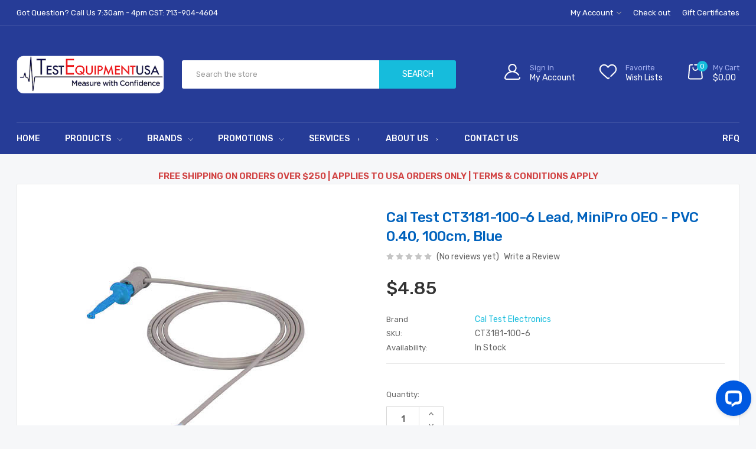

--- FILE ---
content_type: text/html; charset=UTF-8
request_url: https://testequipmentusa.com/cal-test-ct3181-100-6-lead-minipro-oeo-pvc-0-40-100cm-blue/
body_size: 32738
content:


<!DOCTYPE html>
<html class="no-js" lang="en">
<head>

    <!-- Facebook Pixel Code -->
<script>
!function(f,b,e,v,n,t,s){if(f.fbq)return;n=f.fbq=function(){n.callMethod?
n.callMethod.apply(n,arguments):n.queue.push(arguments)};if(!f._fbq)f._fbq=n;
n.push=n;n.loaded=!0;n.version='2.0';n.queue=[];t=b.createElement(e);t.async=!0;
t.src=v;s=b.getElementsByTagName(e)[0];s.parentNode.insertBefore(t,s)}(window,
document,'script','https://connect.facebook.net/en_US/fbevents.js');
fbq('init', '594756915731091');
fbq('track', 'PageView');
</script>
<noscript><img height="1" width="1" style="display:none"
src="https://www.facebook.com/tr?id=594756915731091&ev=PageView&noscript=1"
/></noscript>
<!-- DO NOT MODIFY -->
<!-- End Facebook Pixel Code -->
        <meta property="og:title" content="Cal Test CT3181-100-6 Lead, MiniPro OEO - PVC 0.40, 100cm, Blue">
        <meta property="og:description" content="Lead, MiniPro OEO - PVC 0.40, 100cm, Blue Cal Test CT3181-100-6 Lead, MiniPro OEO - PVC 0.40, 100cm, Blue">
        <meta property="og:url" content="https://testequipmentusa.com/cal-test-ct3181-100-6-lead-minipro-oeo-pvc-0-40-100cm-blue/">
        <meta property="og:image" content="https://cdn11.bigcommerce.com/s-6sbwq2o2/images/stencil/500x659/products/104307/425770/ct31811006__97977.1649076264.jpg?c=2">
        <meta property="product:brand" content="Cal Test Electronics">
        <meta property="product:availability" content="in stock">
        <meta property="product:condition" content="new">
        <meta property="product:price:amount" content="4.85">
        <meta property="product:price:currency" content="USD">
        <meta property="product:retailer_item_id" content="104307"> 
    
    <title>Cal Test CT3181-100-6 Lead, MiniPro OEO - PVC 0.40, 100cm, Blue|TestEquipmentUSA</title>
    <link rel="dns-prefetch preconnect" href="https://cdn11.bigcommerce.com/s-6sbwq2o2" crossorigin><link rel="dns-prefetch preconnect" href="https://fonts.googleapis.com/" crossorigin><link rel="dns-prefetch preconnect" href="https://fonts.gstatic.com/" crossorigin>
    <meta property="product:price:amount" content="4.85" /><meta property="product:price:currency" content="USD" /><meta property="og:url" content="https://testequipmentusa.com/cal-test-ct3181-100-6-lead-minipro-oeo-pvc-0-40-100cm-blue/" /><meta property="og:site_name" content="testequipmentusa.com" /><meta name="keywords" content="CT3181-100-6"><meta name="description" content="Cal Test CT3181-100-6 Lead, MiniPro OEO - PVC 0.40, 100cm, Blue"><link rel='canonical' href='https://testequipmentusa.com/cal-test-ct3181-100-6-lead-minipro-oeo-pvc-0-40-100cm-blue/' /><meta name='platform' content='bigcommerce.stencil' /><meta property="og:type" content="product" />
<meta property="og:title" content="Cal Test CT3181-100-6 Lead, MiniPro OEO - PVC 0.40, 100cm, Blue" />
<meta property="og:description" content="Cal Test CT3181-100-6 Lead, MiniPro OEO - PVC 0.40, 100cm, Blue" />
<meta property="og:image" content="https://cdn11.bigcommerce.com/s-6sbwq2o2/products/104307/images/426100/ct31811006__75342.1649080241.462.464.jpg?c=2" />
<meta property="fb:admins" content="tayo.fisuyi@gilautomation.com" />
<meta property="pinterest:richpins" content="enabled" />
    
     
    
    <meta name="facebook-domain-verification" content="537iojm5fmgq9nuks3wzqr2uuq3bnx" />

    <link href="https://cdn11.bigcommerce.com/s-6sbwq2o2/product_images/fav.png?t&#x3D;1454332001" rel="shortcut icon">
    <meta name="viewport" content="width=device-width, initial-scale=1">

    <script>
        document.documentElement.className = document.documentElement.className.replace('no-js', 'js');
    </script>

		<link href="https://fonts.googleapis.com/css?family=Rubik:500,400,300,600&display=swap" rel="stylesheet">
		<link data-stencil-stylesheet href="https://cdn11.bigcommerce.com/s-6sbwq2o2/stencil/43beeb50-9dc3-013c-c6a4-6680bc83fb63/e/74dfbc20-50f1-013e-3fd0-56c42f83030f/css/theme-03af1420-6eb7-013e-8fd7-6e834e8a9cdc.css" rel="stylesheet">


    <script>
    function browserSupportsAllFeatures() {
        return window.Promise
            && window.fetch
            && window.URL
            && window.URLSearchParams
            && window.WeakMap
            // object-fit support
            && ('objectFit' in document.documentElement.style);
    }

    function loadScript(src) {
        var js = document.createElement('script');
        js.src = src;
        js.onerror = function () {
            console.error('Failed to load polyfill script ' + src);
        };
        document.head.appendChild(js);
    }

    if (!browserSupportsAllFeatures()) {
        loadScript('https://cdn11.bigcommerce.com/s-6sbwq2o2/stencil/43beeb50-9dc3-013c-c6a4-6680bc83fb63/e/74dfbc20-50f1-013e-3fd0-56c42f83030f/dist/theme-bundle.polyfills.js');
    }
</script>

    <script async rel="preconnect" src="https://cdn11.bigcommerce.com/s-6sbwq2o2/stencil/43beeb50-9dc3-013c-c6a4-6680bc83fb63/e/74dfbc20-50f1-013e-3fd0-56c42f83030f/dist/theme-bundle.head_async.js"></script>
    <script defer rel="preconnect" src="https://cdn.linearicons.com/free/1.0.0/svgembedder.min.js"></script>


    <!-- Start Tracking Code for analytics_facebook -->

<script>
!function(f,b,e,v,n,t,s){if(f.fbq)return;n=f.fbq=function(){n.callMethod?n.callMethod.apply(n,arguments):n.queue.push(arguments)};if(!f._fbq)f._fbq=n;n.push=n;n.loaded=!0;n.version='2.0';n.queue=[];t=b.createElement(e);t.async=!0;t.src=v;s=b.getElementsByTagName(e)[0];s.parentNode.insertBefore(t,s)}(window,document,'script','https://connect.facebook.net/en_US/fbevents.js');

fbq('set', 'autoConfig', 'false', '594756915731091');
fbq('dataProcessingOptions', ['LDU'], 0, 0);
fbq('init', '594756915731091', {"external_id":"f7c96d6b-31cc-44dc-b5ff-bfb571122d3a"});
fbq('set', 'agent', 'bigcommerce', '594756915731091');

function trackEvents() {
    var pathName = window.location.pathname;

    fbq('track', 'PageView', {}, "");

    // Search events start -- only fire if the shopper lands on the /search.php page
    if (pathName.indexOf('/search.php') === 0 && getUrlParameter('search_query')) {
        fbq('track', 'Search', {
            content_type: 'product_group',
            content_ids: [],
            search_string: getUrlParameter('search_query')
        });
    }
    // Search events end

    // Wishlist events start -- only fire if the shopper attempts to add an item to their wishlist
    if (pathName.indexOf('/wishlist.php') === 0 && getUrlParameter('added_product_id')) {
        fbq('track', 'AddToWishlist', {
            content_type: 'product_group',
            content_ids: []
        });
    }
    // Wishlist events end

    // Lead events start -- only fire if the shopper subscribes to newsletter
    if (pathName.indexOf('/subscribe.php') === 0 && getUrlParameter('result') === 'success') {
        fbq('track', 'Lead', {});
    }
    // Lead events end

    // Registration events start -- only fire if the shopper registers an account
    if (pathName.indexOf('/login.php') === 0 && getUrlParameter('action') === 'account_created') {
        fbq('track', 'CompleteRegistration', {}, "");
    }
    // Registration events end

    

    function getUrlParameter(name) {
        var cleanName = name.replace(/[\[]/, '\[').replace(/[\]]/, '\]');
        var regex = new RegExp('[\?&]' + cleanName + '=([^&#]*)');
        var results = regex.exec(window.location.search);
        return results === null ? '' : decodeURIComponent(results[1].replace(/\+/g, ' '));
    }
}

if (window.addEventListener) {
    window.addEventListener("load", trackEvents, false)
}
</script>
<noscript><img height="1" width="1" style="display:none" alt="null" src="https://www.facebook.com/tr?id=594756915731091&ev=PageView&noscript=1&a=plbigcommerce1.2&eid="/></noscript>

<!-- End Tracking Code for analytics_facebook -->

<!-- Start Tracking Code for analytics_siteverification -->

<meta name="google-site-verification" content="DmKXdIw4stRM9oKfWHRCQjfxDnj8upT0ypwLveO8HnY" />


<!-- End Tracking Code for analytics_siteverification -->


<script type="text/javascript" src="https://checkout-sdk.bigcommerce.com/v1/loader.js" defer ></script>
<script src="https://www.google.com/recaptcha/api.js" async defer></script>
<script type='text/javascript'>
    (function() {
    var s = document.createElement('script');s.type='text/javascript';s.async=true;s.id='lsInitScript';
    s.src='https://livesupporti.com/Scripts/clientAsync.js?acc=a6bad010-8e2d-49c1-9f17-11a40995de95&skin=Modern';
    var scr=document.getElementsByTagName('script')[0];scr.parentNode.appendChild(s, scr);
    })();
</script>
<script type="text/javascript">
/* <![CDATA[ */
var google_conversion_id = 1017512382;
var google_custom_params = window.google_tag_params;
var google_remarketing_only = true;
/* ]]> */
</script>
<script type="text/javascript" src="//www.googleadservices.com/pagead/conversion.js">
</script>
<noscript>
<div style="display:inline;">
<img height="1" width="1" style="border-style:none;" alt="" src="//googleads.g.doubleclick.net/pagead/viewthroughconversion/1017512382/?value=0&amp;guid=ON&amp;script=0"/>
</div>
</noscript>

<!-- Facebook Pixel Code -->
<script>
!function(f,b,e,v,n,t,s){if(f.fbq)return;n=f.fbq=function(){n.callMethod?
n.callMethod.apply(n,arguments):n.queue.push(arguments)};if(!f._fbq)f._fbq=n;
n.push=n;n.loaded=!0;n.version='2.0';n.queue=[];t=b.createElement;t.async=!0;
t.src=v;s=b.getElementsByTagName[0];s.parentNode.insertBefore(t,s)}(window,
document,'script','https://connect.facebook.net/en_US/fbevents.js');

fbq('init', '1720418801569481');
fbq('track', "PageView");</script>
<noscript><img height="1" width="1" style="display:none"
src="https://www.facebook.com/tr?id=1720418801569481&ev=PageView&noscript=1"
/></noscript>
<!-- End Facebook Pixel Code -->
<script>fbq('track', 'ViewContent');</script>
<script>fbq('track', 'AddToCart');</script>
<script>fbq('track', 'InitiateCheckout');</script>
<script type="text/javascript">
var BCData = {"product_attributes":{"sku":"CT3181-100-6","upc":null,"mpn":"CT3181-100-6","gtin":null,"weight":null,"base":true,"image":null,"price":{"without_tax":{"formatted":"$4.85","value":4.85,"currency":"USD"},"tax_label":"Tax"},"stock":null,"instock":true,"stock_message":null,"purchasable":true,"purchasing_message":null,"call_for_price_message":null}};
</script>
<script src='https://ecommplugins-trustboxsettings.trustpilot.com/stores/6sbwq2o2.js?settings=1563967921332' ></script><script src='https://widget.trustpilot.com/bootstrap/v5/tp.widget.bootstrap.min.js' ></script>
            <script type="text/javascript">
                const trustpilot_settings = {
                    page: "product" === "default" ? "landing" : "product",
                    sku: "CT3181-100-6",
                    key: "GGfnhX2iFWZ12Xlx",
                    product_id: "104307", // Needed for TrustBoxPreview
                };
                const createTrustBoxScript = function() {
                    const trustBoxScript = document.createElement('script');
                    trustBoxScript.src = "https://ecommplugins-scripts.trustpilot.com/v2.1/js/header_bigcommerce.js";
                    document.head.appendChild(trustBoxScript);
                };
                if (BCData.product_attributes && !BCData.product_attributes.base) {
                    addEventListener('DOMContentLoaded', () => {
                        const endpoint = "/remote/v1/product-attributes/104307";
                        stencilUtils.api.productAttributes.makeRequest(endpoint, "GET", {}, {}, function(err, res) {
                            trustpilot_settings.sku = res.data["sku"];
                            createTrustBoxScript();
                        })
                    });
                } else {
                    createTrustBoxScript();
                }
            </script>
        <!-- Google tag (gtag.js) -->
<script async src="https://www.googletagmanager.com/gtag/js?id=G-37CDLZ5JRQ"></script>
<script>
  window.dataLayer = window.dataLayer || [];
  function gtag(){dataLayer.push(arguments);}
  gtag('js', new Date());

  gtag('config', 'G-37CDLZ5JRQ');
</script><script>!function(){var e=window.location.search;if(e&&e.length>1&&localStorage){var l,o,t=e.slice(1).split("&");for(l=0;l<t.length;l++)o=(e=t[l].split("="))[1],(e=e[0])&&o&&("gclid"===e||"msclkid"===e||0===e.indexOf("utm"))&&localStorage.setItem(e,decodeURIComponent(o))}}();</script><script type="quoteninja-results"></script><!-- Google Tag Manager -->
<script>(function(w,d,s,l,i){w[l]=w[l]||[];w[l].push({'gtm.start':
new Date().getTime(),event:'gtm.js'});var f=d.getElementsByTagName(s)[0],
j=d.createElement(s),dl=l!='dataLayer'?'&l='+l:'';j.async=true;j.src=
'https://www.googletagmanager.com/gtm.js?id='+i+dl;f.parentNode.insertBefore(j,f);
})(window,document,'script','dataLayer','GTM-MFXKCQV');</script>
<!-- End Google Tag Manager -->
<script nonce="">
(function () {
    var xmlHttp = new XMLHttpRequest();

    xmlHttp.open('POST', 'https://bes.gcp.data.bigcommerce.com/nobot');
    xmlHttp.setRequestHeader('Content-Type', 'application/json');
    xmlHttp.send('{"store_id":"977913","timezone_offset":"-5.0","timestamp":"2026-01-27T21:09:46.64792700Z","visit_id":"3141fca4-0dce-4ff1-8249-47f8709b1a4e","channel_id":1}');
})();
</script>

        
        
    <!-- google event snippet victor code begins-->
    <script>
       gtag('event', 'page_view', {
        'send_to': 'AW-781191013',
       'ecomm_prodid': 'CT3181-100-6',
        'user_id': 'replace with value'
      });
    </script>
    
     <!-- google event snippet victor code ends-->

</head>
<body class="page-type-home3   page--product">
<div id="wb-container" class="wb-effect10">
    <!-- snippet location WB Block header -->
        
<header class="header" >
<div class="header-mobile">
	<div class="header-mobiletop" data-sticky-mheader>
	<div class="container">
        <div class="row align-items-center">
			<div class="col-3 megamenu-container">
				

	<div id="menumobile--verticalCategories" class="navPages-container navPages-verticalCategories">
		<div class="mobile-verticalCategories" id="mobile--verticalCategories"   tabindex="-1">
			<span class="mobileMenu-close" ><svg width="21" height="21"><use xlink:href="#icon-close"></use></svg></span>
			<div class="mobileMenu-logo">
				<a href="https://testequipmentusa.com/" class="header-logo__link">
            <img class="header-logo-image-unknown-size" src="https://cdn11.bigcommerce.com/s-6sbwq2o2/images/stencil/original/te_logo_1663086032__23395.original.png" alt="testequipmentusa.com" title="testequipmentusa.com">
</a>
				
			</div>

			<div class="mobileMenu-body">
				
				<ul class="navPages-list navPages-list--categories">
						<li class="navPages-item navPages-item--default ">
<a class="navPages-action has-subMenu" href="https://testequipmentusa.com/products/">
	Products
	<span class=" has-subMenu" data-collapsible="navPages-mvertical-18">
		<i class="icon navPages-action-moreIcon" aria-hidden="true"><svg><use xlink:href="#icon-chevron-right" /></svg></i>
	</span>
</a>
<div class="navPage-subMenu subMenu--default" id="navPages-mvertical-18" aria-hidden="true" tabindex="-1">
	<ul class="navPage-subMenu-list">
			<li class="navPage-subMenu-item">
					<a
						class="navPage-subMenu-action navPages-action has-subMenu"
						href="https://testequipmentusa.com/electrical-test-tools/"
					>
						Electrical Test Tools

						<span class=" has-subMenu"
						data-collapsible="navPages-mvertical-24">
							<i class="icon navPages-action-moreIcon" aria-hidden="false"><svg><use xlink:href="#icon-chevron-right" /></svg></i>
						</span>

					</a>
					<div class="navPage-subMenu subMenu--default subMenu--level2" id="navPages-mvertical-24" aria-hidden="false" tabindex="-1">
						<ul class="navPage-childList navPage-childList-default" >
							<li class="navPage-childList-item">
								<a class="navPage-childList-action navPages-action" href="https://testequipmentusa.com/products/power-quality/battery-testers/">Battery Testers</a>
							</li>
							<li class="navPage-childList-item">
								<a class="navPage-childList-action navPages-action" href="https://testequipmentusa.com/electrical-accessories/">Electrical Accessories</a>
							</li>
							<li class="navPage-childList-item">
								<a class="navPage-childList-action navPages-action" href="https://testequipmentusa.com/earth-and-ground-testers/">Earth and Ground Testers</a>
							</li>
							<li class="navPage-childList-item">
								<a class="navPage-childList-action navPages-action" href="https://testequipmentusa.com/clamp-on-meters/">Clamp- On Meters</a>
							</li>
							<li class="navPage-childList-item">
								<a class="navPage-childList-action navPages-action" href="https://testequipmentusa.com/cable-locator/">Cable Locator</a>
							</li>
							<li class="navPage-childList-item">
								<a class="navPage-childList-action navPages-action" href="https://testequipmentusa.com/transformer-testers/">Transformer Testers</a>
							</li>
							<li class="navPage-childList-item">
								<a class="navPage-childList-action navPages-action" href="https://testequipmentusa.com/motor-testers/">Motor Testers</a>
							</li>
							<li class="navPage-childList-item">
								<a class="navPage-childList-action navPages-action" href="https://testequipmentusa.com/line-testing-equipments/">Line Testing Equipments</a>
							</li>
							<li class="navPage-childList-item">
								<a class="navPage-childList-action navPages-action" href="https://testequipmentusa.com/dataloggers/">Dataloggers</a>
							</li>
							<li class="navPage-childList-item">
								<a class="navPage-childList-action navPages-action" href="https://testequipmentusa.com/hipot-tester/">Hipot Tester</a>
							</li>
							<li class="navPage-childList-item">
								<a class="navPage-childList-action navPages-action" href="https://testequipmentusa.com/insulation-testers/">Insulation Testers</a>
							</li>
							<li class="navPage-childList-item">
								<a class="navPage-childList-action navPages-action" href="https://testequipmentusa.com/products/electrical-test-instruments/multimeters/">Multimeters</a>
							</li>
							<li class="navPage-childList-item">
								<a class="navPage-childList-action navPages-action" href="https://testequipmentusa.com/power-supplies-analyzer/">Power supplies &amp; Analyzer</a>
							</li>
							<li class="navPage-childList-item">
								<a class="navPage-childList-action navPages-action" href="https://testequipmentusa.com/test-kits-and-probes/">Test kits and Probes</a>
							</li>
							<li class="navPage-childList-item">
								<a class="navPage-childList-action navPages-action" href="https://testequipmentusa.com/voltage-safety-testers/">Voltage Safety Testers</a>
							</li>
							<li class="navPage-childList-item">
								<a class="navPage-childList-action navPages-action" href="https://testequipmentusa.com/thermal-imagers/">Thermal Imagers</a>
							</li>

						</ul>
					</div>

			</li>
			<li class="navPage-subMenu-item">
					<a
						class="navPage-subMenu-action navPages-action has-subMenu"
						href="https://testequipmentusa.com/precision-instruments/"
					>
						Precision Instruments

						<span class=" has-subMenu"
						data-collapsible="navPages-mvertical-29">
							<i class="icon navPages-action-moreIcon" aria-hidden="false"><svg><use xlink:href="#icon-chevron-right" /></svg></i>
						</span>

					</a>
					<div class="navPage-subMenu subMenu--default subMenu--level2" id="navPages-mvertical-29" aria-hidden="false" tabindex="-1">
						<ul class="navPage-childList navPage-childList-default" >
							<li class="navPage-childList-item">
								<a class="navPage-childList-action navPages-action" href="https://testequipmentusa.com/block-gage-sets/">Block Gage Sets</a>
							</li>
							<li class="navPage-childList-item">
								<a class="navPage-childList-action navPages-action" href="https://testequipmentusa.com/calipers-gauges/">Calipers &amp; Gauges</a>
							</li>
							<li class="navPage-childList-item">
								<a class="navPage-childList-action navPages-action" href="https://testequipmentusa.com/pitch-gage/">Pitch Gage</a>
							</li>
							<li class="navPage-childList-item">
								<a class="navPage-childList-action navPages-action" href="https://testequipmentusa.com/protractors-and-level/">Protractors and Level</a>
							</li>
							<li class="navPage-childList-item">
								<a class="navPage-childList-action navPages-action" href="https://testequipmentusa.com/thread-gage/">Thread Gage</a>
							</li>
							<li class="navPage-childList-item">
								<a class="navPage-childList-action navPages-action" href="https://testequipmentusa.com/height-gages/">Height Gages</a>
							</li>
							<li class="navPage-childList-item">
								<a class="navPage-childList-action navPages-action" href="https://testequipmentusa.com/pin-gage-and-scriber/">Pin Gage and Scriber</a>
							</li>
							<li class="navPage-childList-item">
								<a class="navPage-childList-action navPages-action" href="https://testequipmentusa.com/thickness-gages/">Thickness Gages</a>
							</li>
							<li class="navPage-childList-item">
								<a class="navPage-childList-action navPages-action" href="https://testequipmentusa.com/hardness-testers/">Hardness Testers</a>
							</li>
							<li class="navPage-childList-item">
								<a class="navPage-childList-action navPages-action" href="https://testequipmentusa.com/tapes-and-measures/">Tapes-and-Measures</a>
							</li>
							<li class="navPage-childList-item">
								<a class="navPage-childList-action navPages-action" href="https://testequipmentusa.com/micrometers/">Micrometers</a>
							</li>
							<li class="navPage-childList-item">
								<a class="navPage-childList-action navPages-action" href="https://testequipmentusa.com/dial-indicators/">Dial-Indicators</a>
							</li>
							<li class="navPage-childList-item">
								<a class="navPage-childList-action navPages-action" href="https://testequipmentusa.com/depth-gages/">Depth Gages</a>
							</li>
							<li class="navPage-childList-item">
								<a class="navPage-childList-action navPages-action" href="https://testequipmentusa.com/bore-gages/">Bore Gages</a>
							</li>

						</ul>
					</div>

			</li>
			<li class="navPage-subMenu-item">
					<a
						class="navPage-subMenu-action navPages-action has-subMenu"
						href="https://testequipmentusa.com/environmental-instruments/"
					>
						Environmental Instruments

						<span class=" has-subMenu"
						data-collapsible="navPages-mvertical-26">
							<i class="icon navPages-action-moreIcon" aria-hidden="false"><svg><use xlink:href="#icon-chevron-right" /></svg></i>
						</span>

					</a>
					<div class="navPage-subMenu subMenu--default subMenu--level2" id="navPages-mvertical-26" aria-hidden="false" tabindex="-1">
						<ul class="navPage-childList navPage-childList-default" >
							<li class="navPage-childList-item">
								<a class="navPage-childList-action navPages-action" href="https://testequipmentusa.com/accessories-4/">Accessories</a>
							</li>
							<li class="navPage-childList-item">
								<a class="navPage-childList-action navPages-action" href="https://testequipmentusa.com/environmental-tester/">Environmental Tester</a>
							</li>
							<li class="navPage-childList-item">
								<a class="navPage-childList-action navPages-action" href="https://testequipmentusa.com/vibration-tester/">Vibration Tester</a>
							</li>
							<li class="navPage-childList-item">
								<a class="navPage-childList-action navPages-action" href="https://testequipmentusa.com/body-harness-ppe/">Body Harness &amp; PPE</a>
							</li>
							<li class="navPage-childList-item">
								<a class="navPage-childList-action navPages-action" href="https://testequipmentusa.com/condensate-pumps/">Condensate Pumps</a>
							</li>
							<li class="navPage-childList-item">
								<a class="navPage-childList-action navPages-action" href="https://testequipmentusa.com/sound-and-light-meter/">Sound and Light Meter</a>
							</li>
							<li class="navPage-childList-item">
								<a class="navPage-childList-action navPages-action" href="https://testequipmentusa.com/manhole-guard-cables/">Manhole Guard &amp; Cables</a>
							</li>
							<li class="navPage-childList-item">
								<a class="navPage-childList-action navPages-action" href="https://testequipmentusa.com/ir-thermometers/">IR Thermometers</a>
							</li>
							<li class="navPage-childList-item">
								<a class="navPage-childList-action navPages-action" href="https://testequipmentusa.com/moisture-measurement/equipments">Moisture Measurement</a>
							</li>
							<li class="navPage-childList-item">
								<a class="navPage-childList-action navPages-action" href="https://testequipmentusa.com/inspection-equipments/">Inspection Equipments</a>
							</li>
							<li class="navPage-childList-item">
								<a class="navPage-childList-action navPages-action" href="https://testequipmentusa.com/gas-calibration-station/">Gas Calibration Station</a>
							</li>
							<li class="navPage-childList-item">
								<a class="navPage-childList-action navPages-action" href="https://testequipmentusa.com/respirators-scba/">Respirators SCBA</a>
							</li>
							<li class="navPage-childList-item">
								<a class="navPage-childList-action navPages-action" href="https://testequipmentusa.com/humidity-measurement/equipments">Temperature and Humidity</a>
							</li>
							<li class="navPage-childList-item">
								<a class="navPage-childList-action navPages-action" href="https://testequipmentusa.com/gas-detectors/">Gas Detectors</a>
							</li>
							<li class="navPage-childList-item">
								<a class="navPage-childList-action navPages-action" href="https://testequipmentusa.com/power-and-video-hub/">Power and Video Hub</a>
							</li>

						</ul>
					</div>

			</li>
			<li class="navPage-subMenu-item">
					<a
						class="navPage-subMenu-action navPages-action has-subMenu"
						href="https://testequipmentusa.com/process-instruments/"
					>
						Process Instruments

						<span class=" has-subMenu"
						data-collapsible="navPages-mvertical-587">
							<i class="icon navPages-action-moreIcon" aria-hidden="false"><svg><use xlink:href="#icon-chevron-right" /></svg></i>
						</span>

					</a>
					<div class="navPage-subMenu subMenu--default subMenu--level2" id="navPages-mvertical-587" aria-hidden="false" tabindex="-1">
						<ul class="navPage-childList navPage-childList-default" >
							<li class="navPage-childList-item">
								<a class="navPage-childList-action navPages-action" href="https://testequipmentusa.com/electrical-accessories-1/">Electrical Accessories</a>
							</li>
							<li class="navPage-childList-item">
								<a class="navPage-childList-action navPages-action" href="https://testequipmentusa.com/hand-tools-1/">Hand-tools</a>
							</li>
							<li class="navPage-childList-item">
								<a class="navPage-childList-action navPages-action" href="https://testequipmentusa.com/oscilloscope/">Oscilloscope</a>
							</li>
							<li class="navPage-childList-item">
								<a class="navPage-childList-action navPages-action" href="https://testequipmentusa.com/microscopes-lens/">Microscopes &amp; Lens</a>
							</li>
							<li class="navPage-childList-item">
								<a class="navPage-childList-action navPages-action" href="https://testequipmentusa.com/level-instruments/">Level Instruments</a>
							</li>
							<li class="navPage-childList-item">
								<a class="navPage-childList-action navPages-action" href="https://testequipmentusa.com/temperature-instruments/">Temperature Instruments</a>
							</li>
							<li class="navPage-childList-item">
								<a class="navPage-childList-action navPages-action" href="https://testequipmentusa.com/optical-comparators/">Optical Comparators</a>
							</li>
							<li class="navPage-childList-item">
								<a class="navPage-childList-action navPages-action" href="https://testequipmentusa.com/flow-instruments/">Flow Instruments</a>
							</li>
							<li class="navPage-childList-item">
								<a class="navPage-childList-action navPages-action" href="https://testequipmentusa.com/hand-tools/">Hand Tools</a>
							</li>
							<li class="navPage-childList-item">
								<a class="navPage-childList-action navPages-action" href="https://testequipmentusa.com/precision-scales/">Precision Scales</a>
							</li>
							<li class="navPage-childList-item">
								<a class="navPage-childList-action navPages-action" href="https://testequipmentusa.com/signal-generators/">Signal Generators</a>
							</li>
							<li class="navPage-childList-item">
								<a class="navPage-childList-action navPages-action" href="https://testequipmentusa.com/process-calibrators/">Process Calibrators</a>
							</li>
							<li class="navPage-childList-item">
								<a class="navPage-childList-action navPages-action" href="https://testequipmentusa.com/pressure-guage/">Pressure Guage</a>
							</li>
							<li class="navPage-childList-item">
								<a class="navPage-childList-action navPages-action" href="https://testequipmentusa.com/gas-pressure-instruments/">Gas Pressure Instruments</a>
							</li>
							<li class="navPage-childList-item">
								<a class="navPage-childList-action navPages-action" href="https://testequipmentusa.com/spectrum-analyzers/">Spectrum Analyzers</a>
							</li>
							<li class="navPage-childList-item">
								<a class="navPage-childList-action navPages-action" href="https://testequipmentusa.com/multifunction-calibrators/">Multifunction calibrators</a>
							</li>

						</ul>
					</div>

			</li>
			<li class="navPage-subMenu-item">
					<a
						class="navPage-subMenu-action navPages-action has-subMenu"
						href="https://testequipmentusa.com/force-and-torque/"
					>
						Force and Torque

						<span class=" has-subMenu"
						data-collapsible="navPages-mvertical-183">
							<i class="icon navPages-action-moreIcon" aria-hidden="false"><svg><use xlink:href="#icon-chevron-right" /></svg></i>
						</span>

					</a>
					<div class="navPage-subMenu subMenu--default subMenu--level2" id="navPages-mvertical-183" aria-hidden="false" tabindex="-1">
						<ul class="navPage-childList navPage-childList-default" >
							<li class="navPage-childList-item">
								<a class="navPage-childList-action navPages-action" href="https://testequipmentusa.com/angle-transducers/">Angle Transducers</a>
							</li>
							<li class="navPage-childList-item">
								<a class="navPage-childList-action navPages-action" href="https://testequipmentusa.com/microscopes-lens-1/">Microscopes &amp; Lens</a>
							</li>
							<li class="navPage-childList-item">
								<a class="navPage-childList-action navPages-action" href="https://testequipmentusa.com/accessories/">Accessories</a>
							</li>
							<li class="navPage-childList-item">
								<a class="navPage-childList-action navPages-action" href="https://testequipmentusa.com/electric-drivers/">Electric drivers</a>
							</li>
							<li class="navPage-childList-item">
								<a class="navPage-childList-action navPages-action" href="https://testequipmentusa.com/flaw-detectors/">Flaw Detectors</a>
							</li>
							<li class="navPage-childList-item">
								<a class="navPage-childList-action navPages-action" href="https://testequipmentusa.com/telescope-and-tap-wrench/">Telescope and Tap Wrench</a>
							</li>
							<li class="navPage-childList-item">
								<a class="navPage-childList-action navPages-action" href="https://testequipmentusa.com/torque-screwdrivers-tools/">Torque Screwdrivers &amp;Tools</a>
							</li>
							<li class="navPage-childList-item">
								<a class="navPage-childList-action navPages-action" href="https://testequipmentusa.com/stroboscopes/">Stroboscopes</a>
							</li>
							<li class="navPage-childList-item">
								<a class="navPage-childList-action navPages-action" href="https://testequipmentusa.com/torque-calibration-systems/">Torque Calibration Systems</a>
							</li>
							<li class="navPage-childList-item">
								<a class="navPage-childList-action navPages-action" href="https://testequipmentusa.com/probes-and-plugs/">Probes and Plugs</a>
							</li>
							<li class="navPage-childList-item">
								<a class="navPage-childList-action navPages-action" href="https://testequipmentusa.com/torque-analyzers-and-sensor/">Torque Analyzers and Sensor</a>
							</li>
							<li class="navPage-childList-item">
								<a class="navPage-childList-action navPages-action" href="https://testequipmentusa.com/torque-multipliers/">Torque Multipliers</a>
							</li>
							<li class="navPage-childList-item">
								<a class="navPage-childList-action navPages-action" href="https://testequipmentusa.com/torque-wrenches/">Torque Wrenches</a>
							</li>
							<li class="navPage-childList-item">
								<a class="navPage-childList-action navPages-action" href="https://testequipmentusa.com/tachometers/">Tachometers</a>
							</li>
							<li class="navPage-childList-item">
								<a class="navPage-childList-action navPages-action" href="https://testequipmentusa.com/torque-angle-meters/">Torque Angle Meters</a>
							</li>

						</ul>
					</div>

			</li>
	</ul>

</div>
</li>

						<li class="navPages-item navPages-item--default ">
<a class="navPages-action has-subMenu" href="https://testequipmentusa.com/brands/">
	Brands
	<span class=" has-subMenu" data-collapsible="navPages-mvertical-23">
		<i class="icon navPages-action-moreIcon" aria-hidden="true"><svg><use xlink:href="#icon-chevron-right" /></svg></i>
	</span>
</a>
<div class="navPage-subMenu subMenu--default" id="navPages-mvertical-23" aria-hidden="true" tabindex="-1">
	<ul class="navPage-subMenu-list">
			<li class="navPage-subMenu-item">
					<a
						class="navPage-subMenu-action navPages-action has-subMenu"
						href="https://testequipmentusa.com/b/"
					>
						# - B

						<span class=" has-subMenu"
						data-collapsible="navPages-mvertical-220">
							<i class="icon navPages-action-moreIcon" aria-hidden="false"><svg><use xlink:href="#icon-chevron-right" /></svg></i>
						</span>

					</a>
					<div class="navPage-subMenu subMenu--default subMenu--level2" id="navPages-mvertical-220" aria-hidden="false" tabindex="-1">
						<ul class="navPage-childList navPage-childList-default" >
							<li class="navPage-childList-item">
								<a class="navPage-childList-action navPages-action" href="https://testequipmentusa.com/aemc/">Aemc</a>
							</li>
							<li class="navPage-childList-item">
								<a class="navPage-childList-action navPages-action" href="https://testequipmentusa.com/adam-equipment/">Adam Equipment</a>
							</li>
							<li class="navPage-childList-item">
								<a class="navPage-childList-action navPages-action" href="https://testequipmentusa.com/aven-tools/">Aven Tools</a>
							</li>

						</ul>
					</div>

			</li>
			<li class="navPage-subMenu-item">
					<a
						class="navPage-subMenu-action navPages-action has-subMenu"
						href="https://testequipmentusa.com/c-e/"
					>
						C - E

						<span class=" has-subMenu"
						data-collapsible="navPages-mvertical-221">
							<i class="icon navPages-action-moreIcon" aria-hidden="false"><svg><use xlink:href="#icon-chevron-right" /></svg></i>
						</span>

					</a>
					<div class="navPage-subMenu subMenu--default subMenu--level2" id="navPages-mvertical-221" aria-hidden="false" tabindex="-1">
						<ul class="navPage-childList navPage-childList-default" >
							<li class="navPage-childList-item">
								<a class="navPage-childList-action navPages-action" href="https://testequipmentusa.com/c-h-hanson/">C.H. Hanson</a>
							</li>
							<li class="navPage-childList-item">
								<a class="navPage-childList-action navPages-action" href="https://testequipmentusa.com/cal-test/">Cal Test</a>
							</li>
							<li class="navPage-childList-item">
								<a class="navPage-childList-action navPages-action" href="https://testequipmentusa.com/checkline/">Checkline</a>
							</li>
							<li class="navPage-childList-item">
								<a class="navPage-childList-action navPages-action" href="https://testequipmentusa.com/cordex/">Cordex</a>
							</li>
							<li class="navPage-childList-item">
								<a class="navPage-childList-action navPages-action" href="https://testequipmentusa.com/elektrophysik/">ElektroPhysik</a>
							</li>
							<li class="navPage-childList-item">
								<a class="navPage-childList-action navPages-action" href="https://testequipmentusa.com/extech/">EXTECH</a>
							</li>

						</ul>
					</div>

			</li>
			<li class="navPage-subMenu-item">
					<a
						class="navPage-subMenu-action navPages-action has-subMenu"
						href="https://testequipmentusa.com/f-h/"
					>
						F - H

						<span class=" has-subMenu"
						data-collapsible="navPages-mvertical-222">
							<i class="icon navPages-action-moreIcon" aria-hidden="false"><svg><use xlink:href="#icon-chevron-right" /></svg></i>
						</span>

					</a>
					<div class="navPage-subMenu subMenu--default subMenu--level2" id="navPages-mvertical-222" aria-hidden="false" tabindex="-1">
						<ul class="navPage-childList navPage-childList-default" >
							<li class="navPage-childList-item">
								<a class="navPage-childList-action navPages-action" href="https://testequipmentusa.com/flir/">Flir</a>
							</li>
							<li class="navPage-childList-item">
								<a class="navPage-childList-action navPages-action" href="https://testequipmentusa.com/fowler-high-precision/">Fowler High Precision</a>
							</li>
							<li class="navPage-childList-item">
								<a class="navPage-childList-action navPages-action" href="https://testequipmentusa.com/gas-clip-technologies/">Gas clip technologies</a>
							</li>
							<li class="navPage-childList-item">
								<a class="navPage-childList-action navPages-action" href="https://testequipmentusa.com/gasco/">Gasco</a>
							</li>
							<li class="navPage-childList-item">
								<a class="navPage-childList-action navPages-action" href="https://testequipmentusa.com/gedore/">Gedore</a>
							</li>
							<li class="navPage-childList-item">
								<a class="navPage-childList-action navPages-action" href="https://testequipmentusa.com/global-specialties/">Global Specialties</a>
							</li>
							<li class="navPage-childList-item">
								<a class="navPage-childList-action navPages-action" href="https://testequipmentusa.com/gw-instek/">GW Instek</a>
							</li>
							<li class="navPage-childList-item">
								<a class="navPage-childList-action navPages-action" href="https://testequipmentusa.com/hioki.html">Hioki</a>
							</li>

						</ul>
					</div>

			</li>
			<li class="navPage-subMenu-item">
					<a
						class="navPage-subMenu-action navPages-action has-subMenu"
						href="https://testequipmentusa.com/i-k/"
					>
						I - K

						<span class=" has-subMenu"
						data-collapsible="navPages-mvertical-223">
							<i class="icon navPages-action-moreIcon" aria-hidden="false"><svg><use xlink:href="#icon-chevron-right" /></svg></i>
						</span>

					</a>
					<div class="navPage-subMenu subMenu--default subMenu--level2" id="navPages-mvertical-223" aria-hidden="false" tabindex="-1">
						<ul class="navPage-childList navPage-childList-default" >
							<li class="navPage-childList-item">
								<a class="navPage-childList-action navPages-action" href="https://testequipmentusa.com/insize-3/">INSIZE</a>
							</li>
							<li class="navPage-childList-item">
								<a class="navPage-childList-action navPages-action" href="https://testequipmentusa.com/kobold/">KOBOLD</a>
							</li>

						</ul>
					</div>

			</li>
			<li class="navPage-subMenu-item">
					<a
						class="navPage-subMenu-action navPages-action has-subMenu"
						href="https://testequipmentusa.com/l-n/"
					>
						L - N

						<span class=" has-subMenu"
						data-collapsible="navPages-mvertical-224">
							<i class="icon navPages-action-moreIcon" aria-hidden="false"><svg><use xlink:href="#icon-chevron-right" /></svg></i>
						</span>

					</a>
					<div class="navPage-subMenu subMenu--default subMenu--level2" id="navPages-mvertical-224" aria-hidden="false" tabindex="-1">
						<ul class="navPage-childList navPage-childList-default" >
							<li class="navPage-childList-item">
								<a class="navPage-childList-action navPages-action" href="https://testequipmentusa.com/l-s-starrett/">L.S. Starrett</a>
							</li>
							<li class="navPage-childList-item">
								<a class="navPage-childList-action navPages-action" href="https://testequipmentusa.com/mahr/">Mahr</a>
							</li>
							<li class="navPage-childList-item">
								<a class="navPage-childList-action navPages-action" href="https://testequipmentusa.com/macurco/">Macurco</a>
							</li>
							<li class="navPage-childList-item">
								<a class="navPage-childList-action navPages-action" href="https://testequipmentusa.com/megger/">Megger</a>
							</li>
							<li class="navPage-childList-item">
								<a class="navPage-childList-action navPages-action" href="https://testequipmentusa.com/metris-instruments/">Metris instruments</a>
							</li>
							<li class="navPage-childList-item">
								<a class="navPage-childList-action navPages-action" href="https://testequipmentusa.com/meyer-gage/">Meyer Gage</a>
							</li>
							<li class="navPage-childList-item">
								<a class="navPage-childList-action navPages-action" href="https://testequipmentusa.com/mitutoyo/">Mitutoyo</a>
							</li>
							<li class="navPage-childList-item">
								<a class="navPage-childList-action navPages-action" href="https://testequipmentusa.com/mountz/">Mountz</a>
							</li>
							<li class="navPage-childList-item">
								<a class="navPage-childList-action navPages-action" href="https://testequipmentusa.com/msa/">MSA</a>
							</li>

						</ul>
					</div>

			</li>
			<li class="navPage-subMenu-item">
					<a
						class="navPage-subMenu-action navPages-action has-subMenu"
						href="https://testequipmentusa.com/o-q/"
					>
						O - Q

						<span class=" has-subMenu"
						data-collapsible="navPages-mvertical-225">
							<i class="icon navPages-action-moreIcon" aria-hidden="false"><svg><use xlink:href="#icon-chevron-right" /></svg></i>
						</span>

					</a>
					<div class="navPage-subMenu subMenu--default subMenu--level2" id="navPages-mvertical-225" aria-hidden="false" tabindex="-1">
						<ul class="navPage-childList navPage-childList-default" >
							<li class="navPage-childList-item">
								<a class="navPage-childList-action navPages-action" href="https://testequipmentusa.com/oakton-instruments/">Oakton Instruments</a>
							</li>
							<li class="navPage-childList-item">
								<a class="navPage-childList-action navPages-action" href="https://testequipmentusa.com/-phase-ii/">Phase II</a>
							</li>
							<li class="navPage-childList-item">
								<a class="navPage-childList-action navPages-action" href="https://testequipmentusa.com/ohaus/">Ohaus</a>
							</li>
							<li class="navPage-childList-item">
								<a class="navPage-childList-action navPages-action" href="https://testequipmentusa.com/palmerwahl/">PalmerWahl</a>
							</li>
							<li class="navPage-childList-item">
								<a class="navPage-childList-action navPages-action" href="https://testequipmentusa.com/palmgren/">Palmgren</a>
							</li>
							<li class="navPage-childList-item">
								<a class="navPage-childList-action navPages-action" href="https://testequipmentusa.com/procomsol/">Procomsol</a>
							</li>
							<li class="navPage-childList-item">
								<a class="navPage-childList-action navPages-action" href="https://testequipmentusa.com/piecal/">Piecal</a>
							</li>

						</ul>
					</div>

			</li>
			<li class="navPage-subMenu-item">
					<a
						class="navPage-subMenu-action navPages-action has-subMenu"
						href="https://testequipmentusa.com/r-s/"
					>
						R - S

						<span class=" has-subMenu"
						data-collapsible="navPages-mvertical-226">
							<i class="icon navPages-action-moreIcon" aria-hidden="false"><svg><use xlink:href="#icon-chevron-right" /></svg></i>
						</span>

					</a>
					<div class="navPage-subMenu subMenu--default subMenu--level2" id="navPages-mvertical-226" aria-hidden="false" tabindex="-1">
						<ul class="navPage-childList navPage-childList-default" >
							<li class="navPage-childList-item">
								<a class="navPage-childList-action navPages-action" href="https://testequipmentusa.com/reed-instruments/">REED Instruments</a>
							</li>
							<li class="navPage-childList-item">
								<a class="navPage-childList-action navPages-action" href="https://testequipmentusa.com/reotemp/">Reotemp</a>
							</li>
							<li class="navPage-childList-item">
								<a class="navPage-childList-action navPages-action" href="https://testequipmentusa.com/rki/">RKI</a>
							</li>
							<li class="navPage-childList-item">
								<a class="navPage-childList-action navPages-action" href="https://testequipmentusa.com/santronics/">Santronics</a>
							</li>
							<li class="navPage-childList-item">
								<a class="navPage-childList-action navPages-action" href="https://testequipmentusa.com/sauermann/">Sauermann</a>
							</li>
							<li class="navPage-childList-item">
								<a class="navPage-childList-action navPages-action" href="https://testequipmentusa.com/seekonk-precision/">Seekonk Precision</a>
							</li>
							<li class="navPage-childList-item">
								<a class="navPage-childList-action navPages-action" href="https://testequipmentusa.com/shimpo-1/">Shimpo</a>
							</li>
							<li class="navPage-childList-item">
								<a class="navPage-childList-action navPages-action" href="https://testequipmentusa.com/spencer-1/">Spencer </a>
							</li>

						</ul>
					</div>

			</li>
			<li class="navPage-subMenu-item">
					<a
						class="navPage-subMenu-action navPages-action has-subMenu"
						href="https://testequipmentusa.com/t-t/"
					>
						T-T

						<span class=" has-subMenu"
						data-collapsible="navPages-mvertical-334">
							<i class="icon navPages-action-moreIcon" aria-hidden="false"><svg><use xlink:href="#icon-chevron-right" /></svg></i>
						</span>

					</a>
					<div class="navPage-subMenu subMenu--default subMenu--level2" id="navPages-mvertical-334" aria-hidden="false" tabindex="-1">
						<ul class="navPage-childList navPage-childList-default" >
							<li class="navPage-childList-item">
								<a class="navPage-childList-action navPages-action" href="https://testequipmentusa.com/testo-1/">TESTO</a>
							</li>
							<li class="navPage-childList-item">
								<a class="navPage-childList-action navPages-action" href="https://testequipmentusa.com/tohnichi/">Tohnichi</a>
							</li>
							<li class="navPage-childList-item">
								<a class="navPage-childList-action navPages-action" href="https://testequipmentusa.com/tramex/">Tramex</a>
							</li>
							<li class="navPage-childList-item">
								<a class="navPage-childList-action navPages-action" href="https://testequipmentusa.com/triplett/">Triplett</a>
							</li>

						</ul>
					</div>

			</li>
			<li class="navPage-subMenu-item">
					<a
						class="navPage-subMenu-action navPages-action has-subMenu"
						href="https://testequipmentusa.com/u-w/"
					>
						U - W

						<span class=" has-subMenu"
						data-collapsible="navPages-mvertical-227">
							<i class="icon navPages-action-moreIcon" aria-hidden="false"><svg><use xlink:href="#icon-chevron-right" /></svg></i>
						</span>

					</a>
					<div class="navPage-subMenu subMenu--default subMenu--level2" id="navPages-mvertical-227" aria-hidden="false" tabindex="-1">
						<ul class="navPage-childList navPage-childList-default" >
							<li class="navPage-childList-item">
								<a class="navPage-childList-action navPages-action" href="https://testequipmentusa.com/u-s-tape/">U.S. Tape</a>
							</li>
							<li class="navPage-childList-item">
								<a class="navPage-childList-action navPages-action" href="https://testequipmentusa.com/uei-test-equipment/">UEI Test Equipment</a>
							</li>
							<li class="navPage-childList-item">
								<a class="navPage-childList-action navPages-action" href="https://testequipmentusa.com/uniweld-1/">Uniweld</a>
							</li>
							<li class="navPage-childList-item">
								<a class="navPage-childList-action navPages-action" href="https://testequipmentusa.com/vermont-gage/">Vermont Gage</a>
							</li>
							<li class="navPage-childList-item">
								<a class="navPage-childList-action navPages-action" href="https://testequipmentusa.com/vitrek-1/">Vitrek</a>
							</li>
							<li class="navPage-childList-item">
								<a class="navPage-childList-action navPages-action" href="https://testequipmentusa.com/wagner-meters/">Wagner Meters </a>
							</li>
							<li class="navPage-childList-item">
								<a class="navPage-childList-action navPages-action" href="https://testequipmentusa.com/winters-instruments/">WINTERS Instruments</a>
							</li>
							<li class="navPage-childList-item">
								<a class="navPage-childList-action navPages-action" href="https://testequipmentusa.com/wright-tool-1/">Wright Tool</a>
							</li>

						</ul>
					</div>

			</li>
			<li class="navPage-subMenu-item">
					<a class="navPage-subMenu-action navPages-action" href="https://testequipmentusa.com/x-z/">X - Z</a>

			</li>
	</ul>

</div>
</li>

						<li class="navPages-item navPages-item--default ">
<a class="navPages-action has-subMenu" href="https://testequipmentusa.com/promotions/">
	Promotions
	<span class=" has-subMenu" data-collapsible="navPages-mvertical-181">
		<i class="icon navPages-action-moreIcon" aria-hidden="true"><svg><use xlink:href="#icon-chevron-right" /></svg></i>
	</span>
</a>
<div class="navPage-subMenu subMenu--default" id="navPages-mvertical-181" aria-hidden="true" tabindex="-1">
	<ul class="navPage-subMenu-list">
			<li class="navPage-subMenu-item">
					<a class="navPage-subMenu-action navPages-action" href="https://testequipmentusa.com/in-stock/">IN STOCK</a>

			</li>
			<li class="navPage-subMenu-item">
					<a class="navPage-subMenu-action navPages-action" href="https://testequipmentusa.com/monthly-deals-1/">Monthly Deals</a>

			</li>
			<li class="navPage-subMenu-item">
					<a class="navPage-subMenu-action navPages-action" href="https://testequipmentusa.com/specials-on-sale/">SPECIALS On Sale!</a>

			</li>
	</ul>

</div>
</li>

				</ul>
				<ul class="navPages-list navPages-list--categories">
								<li class="navPages-item ">
	<a class="navPages-action has-subMenu " href="https://testequipmentusa.com/calibration-services/" >
		Services
		<span class=" has-subMenu" data-collapsible="navPages-mwebpage-0">
			<i class="icon navPages-action-moreIcon" aria-hidden="true"><svg><use xlink:href="#icon-chevron-right" /></svg></i>
		</span>

	</a>
	<div class="navPage-subMenu" id="navPages-mwebpage-0" aria-hidden="true" tabindex="-1">
		<ul class="navPage-subMenu-list ">
				<li class="navPage-subMenu-item">
						<a class="navPage-subMenu-action navPages-action" href="https://testequipmentusa.com/rubber-glove-testing/">Rubber Glove Testing</a>

				</li>
				<li class="navPage-subMenu-item">
						<a class="navPage-subMenu-action navPages-action" href="https://testequipmentusa.com/gas-monitors-calibration/">Gas Monitors calibration</a>

				</li>
				<li class="navPage-subMenu-item">
						<a class="navPage-subMenu-action navPages-action" href="https://testequipmentusa.com/dimensional-inspection/">Dimensional Inspection</a>

				</li>
				<li class="navPage-subMenu-item">
						<a class="navPage-subMenu-action navPages-action" href="https://testequipmentusa.com/dimensional-tools/">DIMENSIONAL TOOLS</a>

				</li>
				<li class="navPage-subMenu-item">
						<a class="navPage-subMenu-action navPages-action" href="https://testequipmentusa.com/ground-cable-testing/">GROUND CABLE TESTING</a>

				</li>
				<li class="navPage-subMenu-item">
						<a class="navPage-subMenu-action navPages-action" href="https://testequipmentusa.com/hot-sticks-testing/">HOT STICKS TESTING</a>

				</li>
				<li class="navPage-subMenu-item">
						<a class="navPage-subMenu-action navPages-action" href="https://testequipmentusa.com/ppe-glove-testing-quote/">PPE/Glove Testing Quote</a>

				</li>
				<li class="navPage-subMenu-item">
						<a class="navPage-subMenu-action navPages-action" href="https://testequipmentusa.com/pressure-gauges/">Pressure Gauges</a>

				</li>
				<li class="navPage-subMenu-item">
						<a class="navPage-subMenu-action navPages-action" href="https://testequipmentusa.com/temperature-tools/">TEMPERATURE TOOLS</a>

				</li>
				<li class="navPage-subMenu-item">
						<a class="navPage-subMenu-action navPages-action" href="https://testequipmentusa.com/torque-tools/">Torque Tools</a>

				</li>
		</ul>

	</div>
 </li>

								<li class="navPages-item ">
	<a class="navPages-action has-subMenu " href="https://testequipmentusa.com/about-us" >
		About Us
		<span class=" has-subMenu" data-collapsible="navPages-mwebpage-1">
			<i class="icon navPages-action-moreIcon" aria-hidden="true"><svg><use xlink:href="#icon-chevron-right" /></svg></i>
		</span>

	</a>
	<div class="navPage-subMenu" id="navPages-mwebpage-1" aria-hidden="true" tabindex="-1">
		<ul class="navPage-subMenu-list ">
				<li class="navPage-subMenu-item">
						<a class="navPage-subMenu-action navPages-action" href="https://testequipmentusa.com/blog/">Blog</a>

				</li>
				<li class="navPage-subMenu-item">
						<a
							class="navPage-subMenu-action navPages-action has-subMenu"
							href="https://testequipmentusa.com/faq/"
							>
							FAQ
							<span class=" has-subMenu" data-collapsible="subMenu-webpage-1">
								<i class="icon navPages-action-moreIcon" aria-hidden="true"><svg><use xlink:href="#icon-chevron-right" /></svg></i>
							</span>

						</a>
						<div class="navPage-subMenu subMenu--level2" id="subMenu-webpage-1" aria-hidden="true" tabindex="-1">
							<ul class="navPage-childList" >
								<li class="navPage-childList-item">
									<a class="navPage-childList-action navPages-action" href="https://testequipmentusa.com/faq-for-buyers/">FAQ for Buyers</a>
								</li>
								<li class="navPage-childList-item">
									<a class="navPage-childList-action navPages-action" href="https://testequipmentusa.com/faq-for-testing-equipment-calibration-systems/">FAQ for Testing Equipment Calibration Systems</a>
								</li>
								<li class="navPage-childList-item">
									<a class="navPage-childList-action navPages-action" href="https://testequipmentusa.com/shipping-returns/">Shipping &amp; Returns</a>
								</li>
								<li class="navPage-childList-item">
									<a class="navPage-childList-action navPages-action" href="https://testequipmentusa.com/privacy-policy/">Privacy Policy</a>
								</li>

							</ul>
						</div>

				</li>
		</ul>

	</div>
 </li>

								<li class="navPages-item ">
	<a class="navPages-action" href="https://testequipmentusa.com/contact-us/">Contact Us</a>

 </li>

								<li class="navPages-item float-right  ">
	<a class="navPages-action" href="https://testequipmentusa.com/request-form/">RFQ</a>

 </li>

				</ul>

				<ul class="navPages-list navPages-list--categories">
							<li class="navPages-item navPages-item-page"> <a class="navPages-action" href="/login.php">Sign in</a></li>
							<li class="navPages-item navPages-item-page">  <a class="navPages-action" href="/login.php?action&#x3D;create_account"> Register</a></li>
				</ul>
				<ul class="navPages-list navPage-currency" >
					<li class="list-inline-item">
						<a class="navPages-item navPages-item-page" href="https://testequipmentusa.com/cal-test-ct3181-100-6-lead-minipro-oeo-pvc-0-40-100cm-blue/?setCurrencyId=1">
								US Dollars
						</a>
					</li>
				</ul>
				
			</div>
		</div>
	</div>
	<div class="mobileMenu-overlay"></div>
	<a href="#" class="mobileMenu-toggle mobileMenu--vertical" data-mobile-menu-toggle="menumobile--verticalCategories" aria-controls="menumobile--verticalCategories">
		<span class="mobileMenu-toggleIcon"> Vertical Categories</span>
	</a>

            </div>
			<div class="col-6 logo-container">
				<a href="https://testequipmentusa.com/" class="header-logo__link">
            <img class="header-logo-image-unknown-size" src="https://cdn11.bigcommerce.com/s-6sbwq2o2/images/stencil/original/te_logo_1663086032__23395.original.png" alt="testequipmentusa.com" title="testequipmentusa.com">
</a>
			</div>
			<div class="col-3 cart-container ">
				
				<a class="cart-button cart-button--primary"
					data-cart-preview
					data-dropdown="cart-preview-dropdown"
					data-options="align:left"
					href="/cart.php">
					<div class="icon">
						<svg width="31" height="27"><use xlink:href="#icon-shopping-bag" /></svg>
					</div>

					<span class="countPill cart-quantity">0</span>
				</a>
			</div>
			
		 </div>

    </div>
</div>
<div class="header-mobilebottom "  >
	<div class="container">
	<div class="search-info-content ">
    <!-- snippet location forms_search -->
    <form class="wb-searchpro" action="/search.php">
        <fieldset class="form-fieldset">
            <div class="input-group">
                <input class="form-control form-input" data-search-quick name="search_query"  data-error-message="Search field cannot be empty." placeholder="Search the store" autocomplete="off">
                <div class="input-group-append"  >
                    <button class="btn btn-link" type="submit">
                        <span class="icon">
                            <svg class="lnr lnr-magnifier"><use xlink:href="#lnr-magnifier"></use></svg>
                        </span>

                    </button>
                </div>
            </div>
            
        </fieldset>
    </form>
    <section class="quickSearchResults dropdown" data-bind="html: results"></section> 
 
</div>
	</div>
</div>
</div>
<div class="header-top sticky-hidden">
	<div class="container">
		<div class="row">
			<div class="col-xl-6 col-lg-6 col-sm-12 " >
				<div class="storeLocation">
					<!-- To insert the icon: -->
					Got Question? Call Us 7:30am - 4pm CST: <strong>713-904-4604</strong> 
				</div>
			</div>
			<div class="col-xl-6 col-lg-6 col-sm-12 text-right">
				<nav class="navUser">
    
    <ul class="navUser-section navUser-section--alt">
        <li class="navUser-item">
            <a class="navUser-action has-dropdown "
               href="#"
               data-dropdown="accountSelection"
               aria-controls="accountSelection"
               aria-expanded="true">
                My Account
                <i class="icon" aria-hidden="true"><svg><use xlink:href="#icon-chevron-down"></use></svg></i>
            </a>
            <ul class="dropdown-menu" id="accountSelection" data-dropdown-content aria-hidden="true" tabindex="-1">
                <li class="dropdown-menu-item"> <a href="/login.php">Sign in</a></li>
                <li class="dropdown-menu-item">  <a href="/login.php?action&#x3D;create_account">Register</a></li>

            </ul>
        </li>
        <li class="navUser-item navUser__compare">
            <a class="navUser-action navUser-item--compare"
               href="/compare"
               data-compare-nav
               aria-label="Compare"
            >
                Compare <span class="countPill countPill--positive countPill--alt"></span>
            </a>
        </li>

        <li class="navUser-item navUser__checkout">
            <a class="navUser-action" href="/checkout" title="Click here to proceed to checkout">
                Check out
            </a>
        </li>

        <li class="navUser-item navUser__gift">
            <a class="navUser-action"
               href="/giftcertificates.php"
               aria-label="Gift Certificates"
            >
                Gift Certificates
            </a>
        </li>

    </ul>
    </nav>
			</div>
		</div>
	</div>
</div>

<div class="header-center">
	<div class="grid-container">
		<div class="logo-container ">
			<a href="https://testequipmentusa.com/" class="header-logo__link">
            <img class="header-logo-image-unknown-size" src="https://cdn11.bigcommerce.com/s-6sbwq2o2/images/stencil/original/te_logo_1663086032__23395.original.png" alt="testequipmentusa.com" title="testequipmentusa.com">
</a>
		</div>

		<div class="header-search">
			
    <!-- snippet location forms_search -->
    <form class="wb-formSearch" action="/search.php">
        <fieldset class="form-fieldset">
            <div class="input-group">
                <label for="ls-search" class="d-none">Search</label>
                <input id="ls-search" aria-describedby="quickSearch" class="form-control form-input" data-search-quick name="search_query"  data-error-message="Search field cannot be empty." placeholder="Search the store" autocomplete="off">

                <div class="input-group-append"  >
                    <button class="btn btn-secondary" type="submit">Search</button>
                </div>
            </div>

        </fieldset>
    </form>
    <section class="dropdown dropdown--quickSearch quickSearchResults " data-bind="html: results">

    </section>



		</div>

		<div class="header-blockcart">
			<div class="navUser">
				<ul class="navUser-section ">
					<li class="navUser-item">
						<a class="navUser-action has-dropdown "
						   href="#"
						   data-dropdown="myaccount"
						   aria-controls="myaccount"
						   aria-expanded="true">
							<div class="cart-button">
								<svg width="31" height="27"><use xlink:href="#icon-signin" /></svg>
							</div>
							<div class="navUser-item__text">
								<span class="navUser-item__label">Sign in</span>
								<p class="navUser-item__mytext">My Account</p>
							</div>
						</a>
						<ul class="dropdown-menu accountSelection" id="myaccount" data-dropdown-content aria-hidden="true" tabindex="-1">
							<li class="dropdown-menu-item"> <a href="/login.php">Sign in</a></li>
							<li class="dropdown-menu-item">  <a href="/login.php?action&#x3D;create_account">Register</a></li>

						</ul>
					</li>
					<li class="navUser-item">
						<a class="navUser-action navUser-item--wishlist" href="/wishlist.php">
							<div class="cart-button">
								<svg width="31" height="27"><use xlink:href="#icon-wishlist" /></svg>
							</div>
							<div class="navUser-item__text">
								<span class="navUser-item__label">Favorite</span>
								<p class="navUser-item__mytext">Wish Lists</p>
							</div>
						</a>
					</li>
					<li class="navUser-item navUser-item--cart">
						<a
								class="navUser-action cart-button--primary"
								data-cart-preview
								data-dropdown="cart-preview-dropdown"
								href="/cart.php"
								aria-label="Cart with 0 items"
						>
							<div class="cart-button">
								<svg width="31" height="27"><use xlink:href="#icon-shopping-bag" /></svg>
								<span class="countPill cart-quantity">$0.00</span>
							</div>
							<div class="navUser-item__text">
								<p class="navUser-item__label text-shopping-cart">My Cart</p>
								<p class="navUser-item__mytext cart-subtotal"><span class="cart-subtotal cart-text--account">$0.00</span></p>
							</div>

						</a>
						<div class="dropdown-menu" id="cart-preview-dropdown" data-dropdown-content aria-hidden="true"></div>
					</li>
				</ul>
			</div>

		</div>

	</div>

</div>

<div class="header-bottom">
	<div class="container ">
		<div class="row header-bottom-gutters">
			<!--<div class="header-bottom-left col-lg-3 col-md-2 col-12">-->
			<!--	


	 <div id="menu--verticalCategories" class="navPages-container navPages-verticalCategories">

    <a href="#" class="navPages-action megamenuToogle-wrapper hidden-sm hidden-xs"
        data-collapsible="verticalCategories"
        data-collapsible-disabled-breakpoint="medium"
        data-collapsible-disabled-state="open"
        data-collapsible-enabled-state="open"
		data-collapsible-limit="9"
		data-collapsible-textmore="More Categories"
		data-collapsible-textclose="Close Categories">
			<svg class="icon-alignleft" width="24" height="24"><use xlink:href="#icon-alignleft"></use></svg>
			<span class="title-mega">Shop By Categories </span>

		</a>

    <div class="verticalCategories is-open" id="verticalCategories"  aria-hidden="true" tabindex="-1">
		<span class="mobileMenu-close fa fa-times" ></span>
        <ul class="navPages-list navPages-list--categories">
				<li class="navPages-item navPages-item--default ">

<a class="navPages-action has-subMenu" href="https://testequipmentusa.com/products/">

	Products
	<span class=" has-subMenu" data-collapsible="navPages-vertical-18">
		<i class="icon navPages-action-moreIcon" aria-hidden="true"><svg><use xlink:href="#icon-chevron-right" /></svg></i>
	</span>

</a>
<div class="navPage-subMenu subMenu--default" id="navPages-vertical-18" aria-hidden="true" tabindex="-1">
		<ul class="navPage-subMenu-list">
				<li class="navPage-subMenu-item">
						<a
							class="navPage-subMenu-action navPages-action has-subMenu"
							href="https://testequipmentusa.com/electrical-test-tools/"
						>
							Electrical Test Tools

							<span class=" has-subMenu"
							data-collapsible="navPages-vertical-24">
								<i class="icon navPages-action-moreIcon" aria-hidden="false"><svg><use xlink:href="#icon-chevron-right" /></svg></i>
							</span>

						</a>
						<div class="navPage-subMenu subMenu--default subMenu--level2" id="navPages-vertical-24" aria-hidden="false" tabindex="-1">
							<ul class="navPage-childList" >
								<li class="navPage-childList-item">
									<a class="navPage-subMenu-action navPages-action" href="https://testequipmentusa.com/products/power-quality/battery-testers/">Battery Testers</a>
								</li>
								<li class="navPage-childList-item">
									<a class="navPage-subMenu-action navPages-action" href="https://testequipmentusa.com/electrical-accessories/">Electrical Accessories</a>
								</li>
								<li class="navPage-childList-item">
									<a class="navPage-subMenu-action navPages-action" href="https://testequipmentusa.com/earth-and-ground-testers/">Earth and Ground Testers</a>
								</li>
								<li class="navPage-childList-item">
									<a class="navPage-subMenu-action navPages-action" href="https://testequipmentusa.com/clamp-on-meters/">Clamp- On Meters</a>
								</li>
								<li class="navPage-childList-item">
									<a class="navPage-subMenu-action navPages-action" href="https://testequipmentusa.com/cable-locator/">Cable Locator</a>
								</li>
								<li class="navPage-childList-item">
									<a class="navPage-subMenu-action navPages-action" href="https://testequipmentusa.com/transformer-testers/">Transformer Testers</a>
								</li>
								<li class="navPage-childList-item">
									<a class="navPage-subMenu-action navPages-action" href="https://testequipmentusa.com/motor-testers/">Motor Testers</a>
								</li>
								<li class="navPage-childList-item">
									<a class="navPage-subMenu-action navPages-action" href="https://testequipmentusa.com/line-testing-equipments/">Line Testing Equipments</a>
								</li>
								<li class="navPage-childList-item">
									<a class="navPage-subMenu-action navPages-action" href="https://testequipmentusa.com/dataloggers/">Dataloggers</a>
								</li>
								<li class="navPage-childList-item">
									<a class="navPage-subMenu-action navPages-action" href="https://testequipmentusa.com/hipot-tester/">Hipot Tester</a>
								</li>
								<li class="navPage-childList-item">
									<a class="navPage-subMenu-action navPages-action" href="https://testequipmentusa.com/insulation-testers/">Insulation Testers</a>
								</li>
								<li class="navPage-childList-item">
									<a class="navPage-subMenu-action navPages-action" href="https://testequipmentusa.com/products/electrical-test-instruments/multimeters/">Multimeters</a>
								</li>
								<li class="navPage-childList-item">
									<a class="navPage-subMenu-action navPages-action" href="https://testequipmentusa.com/power-supplies-analyzer/">Power supplies &amp; Analyzer</a>
								</li>
								<li class="navPage-childList-item">
									<a class="navPage-subMenu-action navPages-action" href="https://testequipmentusa.com/test-kits-and-probes/">Test kits and Probes</a>
								</li>
								<li class="navPage-childList-item">
									<a class="navPage-subMenu-action navPages-action" href="https://testequipmentusa.com/voltage-safety-testers/">Voltage Safety Testers</a>
								</li>
								<li class="navPage-childList-item">
									<a class="navPage-subMenu-action navPages-action" href="https://testequipmentusa.com/thermal-imagers/">Thermal Imagers</a>
								</li>

							</ul>
						</div>

				</li>
				<li class="navPage-subMenu-item">
						<a
							class="navPage-subMenu-action navPages-action has-subMenu"
							href="https://testequipmentusa.com/precision-instruments/"
						>
							Precision Instruments

							<span class=" has-subMenu"
							data-collapsible="navPages-vertical-29">
								<i class="icon navPages-action-moreIcon" aria-hidden="false"><svg><use xlink:href="#icon-chevron-right" /></svg></i>
							</span>

						</a>
						<div class="navPage-subMenu subMenu--default subMenu--level2" id="navPages-vertical-29" aria-hidden="false" tabindex="-1">
							<ul class="navPage-childList" >
								<li class="navPage-childList-item">
									<a class="navPage-subMenu-action navPages-action" href="https://testequipmentusa.com/block-gage-sets/">Block Gage Sets</a>
								</li>
								<li class="navPage-childList-item">
									<a class="navPage-subMenu-action navPages-action" href="https://testequipmentusa.com/calipers-gauges/">Calipers &amp; Gauges</a>
								</li>
								<li class="navPage-childList-item">
									<a class="navPage-subMenu-action navPages-action" href="https://testequipmentusa.com/pitch-gage/">Pitch Gage</a>
								</li>
								<li class="navPage-childList-item">
									<a class="navPage-subMenu-action navPages-action" href="https://testequipmentusa.com/protractors-and-level/">Protractors and Level</a>
								</li>
								<li class="navPage-childList-item">
									<a class="navPage-subMenu-action navPages-action" href="https://testequipmentusa.com/thread-gage/">Thread Gage</a>
								</li>
								<li class="navPage-childList-item">
									<a class="navPage-subMenu-action navPages-action" href="https://testequipmentusa.com/height-gages/">Height Gages</a>
								</li>
								<li class="navPage-childList-item">
									<a class="navPage-subMenu-action navPages-action" href="https://testequipmentusa.com/pin-gage-and-scriber/">Pin Gage and Scriber</a>
								</li>
								<li class="navPage-childList-item">
									<a class="navPage-subMenu-action navPages-action" href="https://testequipmentusa.com/thickness-gages/">Thickness Gages</a>
								</li>
								<li class="navPage-childList-item">
									<a class="navPage-subMenu-action navPages-action" href="https://testequipmentusa.com/hardness-testers/">Hardness Testers</a>
								</li>
								<li class="navPage-childList-item">
									<a class="navPage-subMenu-action navPages-action" href="https://testequipmentusa.com/tapes-and-measures/">Tapes-and-Measures</a>
								</li>
								<li class="navPage-childList-item">
									<a class="navPage-subMenu-action navPages-action" href="https://testequipmentusa.com/micrometers/">Micrometers</a>
								</li>
								<li class="navPage-childList-item">
									<a class="navPage-subMenu-action navPages-action" href="https://testequipmentusa.com/dial-indicators/">Dial-Indicators</a>
								</li>
								<li class="navPage-childList-item">
									<a class="navPage-subMenu-action navPages-action" href="https://testequipmentusa.com/depth-gages/">Depth Gages</a>
								</li>
								<li class="navPage-childList-item">
									<a class="navPage-subMenu-action navPages-action" href="https://testequipmentusa.com/bore-gages/">Bore Gages</a>
								</li>

							</ul>
						</div>

				</li>
				<li class="navPage-subMenu-item">
						<a
							class="navPage-subMenu-action navPages-action has-subMenu"
							href="https://testequipmentusa.com/environmental-instruments/"
						>
							Environmental Instruments

							<span class=" has-subMenu"
							data-collapsible="navPages-vertical-26">
								<i class="icon navPages-action-moreIcon" aria-hidden="false"><svg><use xlink:href="#icon-chevron-right" /></svg></i>
							</span>

						</a>
						<div class="navPage-subMenu subMenu--default subMenu--level2" id="navPages-vertical-26" aria-hidden="false" tabindex="-1">
							<ul class="navPage-childList" >
								<li class="navPage-childList-item">
									<a class="navPage-subMenu-action navPages-action" href="https://testequipmentusa.com/accessories-4/">Accessories</a>
								</li>
								<li class="navPage-childList-item">
									<a class="navPage-subMenu-action navPages-action" href="https://testequipmentusa.com/environmental-tester/">Environmental Tester</a>
								</li>
								<li class="navPage-childList-item">
									<a class="navPage-subMenu-action navPages-action" href="https://testequipmentusa.com/vibration-tester/">Vibration Tester</a>
								</li>
								<li class="navPage-childList-item">
									<a class="navPage-subMenu-action navPages-action" href="https://testequipmentusa.com/body-harness-ppe/">Body Harness &amp; PPE</a>
								</li>
								<li class="navPage-childList-item">
									<a class="navPage-subMenu-action navPages-action" href="https://testequipmentusa.com/condensate-pumps/">Condensate Pumps</a>
								</li>
								<li class="navPage-childList-item">
									<a class="navPage-subMenu-action navPages-action" href="https://testequipmentusa.com/sound-and-light-meter/">Sound and Light Meter</a>
								</li>
								<li class="navPage-childList-item">
									<a class="navPage-subMenu-action navPages-action" href="https://testequipmentusa.com/manhole-guard-cables/">Manhole Guard &amp; Cables</a>
								</li>
								<li class="navPage-childList-item">
									<a class="navPage-subMenu-action navPages-action" href="https://testequipmentusa.com/ir-thermometers/">IR Thermometers</a>
								</li>
								<li class="navPage-childList-item">
									<a class="navPage-subMenu-action navPages-action" href="https://testequipmentusa.com/moisture-measurement/equipments">Moisture Measurement</a>
								</li>
								<li class="navPage-childList-item">
									<a class="navPage-subMenu-action navPages-action" href="https://testequipmentusa.com/inspection-equipments/">Inspection Equipments</a>
								</li>
								<li class="navPage-childList-item">
									<a class="navPage-subMenu-action navPages-action" href="https://testequipmentusa.com/gas-calibration-station/">Gas Calibration Station</a>
								</li>
								<li class="navPage-childList-item">
									<a class="navPage-subMenu-action navPages-action" href="https://testequipmentusa.com/respirators-scba/">Respirators SCBA</a>
								</li>
								<li class="navPage-childList-item">
									<a class="navPage-subMenu-action navPages-action" href="https://testequipmentusa.com/humidity-measurement/equipments">Temperature and Humidity</a>
								</li>
								<li class="navPage-childList-item">
									<a class="navPage-subMenu-action navPages-action" href="https://testequipmentusa.com/gas-detectors/">Gas Detectors</a>
								</li>
								<li class="navPage-childList-item">
									<a class="navPage-subMenu-action navPages-action" href="https://testequipmentusa.com/power-and-video-hub/">Power and Video Hub</a>
								</li>

							</ul>
						</div>

				</li>
				<li class="navPage-subMenu-item">
						<a
							class="navPage-subMenu-action navPages-action has-subMenu"
							href="https://testequipmentusa.com/process-instruments/"
						>
							Process Instruments

							<span class=" has-subMenu"
							data-collapsible="navPages-vertical-587">
								<i class="icon navPages-action-moreIcon" aria-hidden="false"><svg><use xlink:href="#icon-chevron-right" /></svg></i>
							</span>

						</a>
						<div class="navPage-subMenu subMenu--default subMenu--level2" id="navPages-vertical-587" aria-hidden="false" tabindex="-1">
							<ul class="navPage-childList" >
								<li class="navPage-childList-item">
									<a class="navPage-subMenu-action navPages-action" href="https://testequipmentusa.com/electrical-accessories-1/">Electrical Accessories</a>
								</li>
								<li class="navPage-childList-item">
									<a class="navPage-subMenu-action navPages-action" href="https://testequipmentusa.com/hand-tools-1/">Hand-tools</a>
								</li>
								<li class="navPage-childList-item">
									<a class="navPage-subMenu-action navPages-action" href="https://testequipmentusa.com/oscilloscope/">Oscilloscope</a>
								</li>
								<li class="navPage-childList-item">
									<a class="navPage-subMenu-action navPages-action" href="https://testequipmentusa.com/microscopes-lens/">Microscopes &amp; Lens</a>
								</li>
								<li class="navPage-childList-item">
									<a class="navPage-subMenu-action navPages-action" href="https://testequipmentusa.com/level-instruments/">Level Instruments</a>
								</li>
								<li class="navPage-childList-item">
									<a class="navPage-subMenu-action navPages-action" href="https://testequipmentusa.com/temperature-instruments/">Temperature Instruments</a>
								</li>
								<li class="navPage-childList-item">
									<a class="navPage-subMenu-action navPages-action" href="https://testequipmentusa.com/optical-comparators/">Optical Comparators</a>
								</li>
								<li class="navPage-childList-item">
									<a class="navPage-subMenu-action navPages-action" href="https://testequipmentusa.com/flow-instruments/">Flow Instruments</a>
								</li>
								<li class="navPage-childList-item">
									<a class="navPage-subMenu-action navPages-action" href="https://testequipmentusa.com/hand-tools/">Hand Tools</a>
								</li>
								<li class="navPage-childList-item">
									<a class="navPage-subMenu-action navPages-action" href="https://testequipmentusa.com/precision-scales/">Precision Scales</a>
								</li>
								<li class="navPage-childList-item">
									<a class="navPage-subMenu-action navPages-action" href="https://testequipmentusa.com/signal-generators/">Signal Generators</a>
								</li>
								<li class="navPage-childList-item">
									<a class="navPage-subMenu-action navPages-action" href="https://testequipmentusa.com/process-calibrators/">Process Calibrators</a>
								</li>
								<li class="navPage-childList-item">
									<a class="navPage-subMenu-action navPages-action" href="https://testequipmentusa.com/pressure-guage/">Pressure Guage</a>
								</li>
								<li class="navPage-childList-item">
									<a class="navPage-subMenu-action navPages-action" href="https://testequipmentusa.com/gas-pressure-instruments/">Gas Pressure Instruments</a>
								</li>
								<li class="navPage-childList-item">
									<a class="navPage-subMenu-action navPages-action" href="https://testequipmentusa.com/spectrum-analyzers/">Spectrum Analyzers</a>
								</li>
								<li class="navPage-childList-item">
									<a class="navPage-subMenu-action navPages-action" href="https://testequipmentusa.com/multifunction-calibrators/">Multifunction calibrators</a>
								</li>

							</ul>
						</div>

				</li>
				<li class="navPage-subMenu-item">
						<a
							class="navPage-subMenu-action navPages-action has-subMenu"
							href="https://testequipmentusa.com/force-and-torque/"
						>
							Force and Torque

							<span class=" has-subMenu"
							data-collapsible="navPages-vertical-183">
								<i class="icon navPages-action-moreIcon" aria-hidden="false"><svg><use xlink:href="#icon-chevron-right" /></svg></i>
							</span>

						</a>
						<div class="navPage-subMenu subMenu--default subMenu--level2" id="navPages-vertical-183" aria-hidden="false" tabindex="-1">
							<ul class="navPage-childList" >
								<li class="navPage-childList-item">
									<a class="navPage-subMenu-action navPages-action" href="https://testequipmentusa.com/angle-transducers/">Angle Transducers</a>
								</li>
								<li class="navPage-childList-item">
									<a class="navPage-subMenu-action navPages-action" href="https://testequipmentusa.com/microscopes-lens-1/">Microscopes &amp; Lens</a>
								</li>
								<li class="navPage-childList-item">
									<a class="navPage-subMenu-action navPages-action" href="https://testequipmentusa.com/accessories/">Accessories</a>
								</li>
								<li class="navPage-childList-item">
									<a class="navPage-subMenu-action navPages-action" href="https://testequipmentusa.com/electric-drivers/">Electric drivers</a>
								</li>
								<li class="navPage-childList-item">
									<a class="navPage-subMenu-action navPages-action" href="https://testequipmentusa.com/flaw-detectors/">Flaw Detectors</a>
								</li>
								<li class="navPage-childList-item">
									<a class="navPage-subMenu-action navPages-action" href="https://testequipmentusa.com/telescope-and-tap-wrench/">Telescope and Tap Wrench</a>
								</li>
								<li class="navPage-childList-item">
									<a class="navPage-subMenu-action navPages-action" href="https://testequipmentusa.com/torque-screwdrivers-tools/">Torque Screwdrivers &amp;Tools</a>
								</li>
								<li class="navPage-childList-item">
									<a class="navPage-subMenu-action navPages-action" href="https://testequipmentusa.com/stroboscopes/">Stroboscopes</a>
								</li>
								<li class="navPage-childList-item">
									<a class="navPage-subMenu-action navPages-action" href="https://testequipmentusa.com/torque-calibration-systems/">Torque Calibration Systems</a>
								</li>
								<li class="navPage-childList-item">
									<a class="navPage-subMenu-action navPages-action" href="https://testequipmentusa.com/probes-and-plugs/">Probes and Plugs</a>
								</li>
								<li class="navPage-childList-item">
									<a class="navPage-subMenu-action navPages-action" href="https://testequipmentusa.com/torque-analyzers-and-sensor/">Torque Analyzers and Sensor</a>
								</li>
								<li class="navPage-childList-item">
									<a class="navPage-subMenu-action navPages-action" href="https://testequipmentusa.com/torque-multipliers/">Torque Multipliers</a>
								</li>
								<li class="navPage-childList-item">
									<a class="navPage-subMenu-action navPages-action" href="https://testequipmentusa.com/torque-wrenches/">Torque Wrenches</a>
								</li>
								<li class="navPage-childList-item">
									<a class="navPage-subMenu-action navPages-action" href="https://testequipmentusa.com/tachometers/">Tachometers</a>
								</li>
								<li class="navPage-childList-item">
									<a class="navPage-subMenu-action navPages-action" href="https://testequipmentusa.com/torque-angle-meters/">Torque Angle Meters</a>
								</li>

							</ul>
						</div>

				</li>
		</ul>
</div>
</li>

				<li class="navPages-item navPages-item--default ">

<a class="navPages-action has-subMenu" href="https://testequipmentusa.com/brands/">

	Brands
	<span class=" has-subMenu" data-collapsible="navPages-vertical-23">
		<i class="icon navPages-action-moreIcon" aria-hidden="true"><svg><use xlink:href="#icon-chevron-right" /></svg></i>
	</span>

</a>
<div class="navPage-subMenu subMenu--default" id="navPages-vertical-23" aria-hidden="true" tabindex="-1">
		<ul class="navPage-subMenu-list">
				<li class="navPage-subMenu-item">
						<a
							class="navPage-subMenu-action navPages-action has-subMenu"
							href="https://testequipmentusa.com/b/"
						>
							# - B

							<span class=" has-subMenu"
							data-collapsible="navPages-vertical-220">
								<i class="icon navPages-action-moreIcon" aria-hidden="false"><svg><use xlink:href="#icon-chevron-right" /></svg></i>
							</span>

						</a>
						<div class="navPage-subMenu subMenu--default subMenu--level2" id="navPages-vertical-220" aria-hidden="false" tabindex="-1">
							<ul class="navPage-childList" >
								<li class="navPage-childList-item">
									<a class="navPage-subMenu-action navPages-action" href="https://testequipmentusa.com/aemc/">Aemc</a>
								</li>
								<li class="navPage-childList-item">
									<a class="navPage-subMenu-action navPages-action" href="https://testequipmentusa.com/adam-equipment/">Adam Equipment</a>
								</li>
								<li class="navPage-childList-item">
									<a class="navPage-subMenu-action navPages-action" href="https://testequipmentusa.com/aven-tools/">Aven Tools</a>
								</li>

							</ul>
						</div>

				</li>
				<li class="navPage-subMenu-item">
						<a
							class="navPage-subMenu-action navPages-action has-subMenu"
							href="https://testequipmentusa.com/c-e/"
						>
							C - E

							<span class=" has-subMenu"
							data-collapsible="navPages-vertical-221">
								<i class="icon navPages-action-moreIcon" aria-hidden="false"><svg><use xlink:href="#icon-chevron-right" /></svg></i>
							</span>

						</a>
						<div class="navPage-subMenu subMenu--default subMenu--level2" id="navPages-vertical-221" aria-hidden="false" tabindex="-1">
							<ul class="navPage-childList" >
								<li class="navPage-childList-item">
									<a class="navPage-subMenu-action navPages-action" href="https://testequipmentusa.com/c-h-hanson/">C.H. Hanson</a>
								</li>
								<li class="navPage-childList-item">
									<a class="navPage-subMenu-action navPages-action" href="https://testequipmentusa.com/cal-test/">Cal Test</a>
								</li>
								<li class="navPage-childList-item">
									<a class="navPage-subMenu-action navPages-action" href="https://testequipmentusa.com/checkline/">Checkline</a>
								</li>
								<li class="navPage-childList-item">
									<a class="navPage-subMenu-action navPages-action" href="https://testequipmentusa.com/cordex/">Cordex</a>
								</li>
								<li class="navPage-childList-item">
									<a class="navPage-subMenu-action navPages-action" href="https://testequipmentusa.com/elektrophysik/">ElektroPhysik</a>
								</li>
								<li class="navPage-childList-item">
									<a class="navPage-subMenu-action navPages-action" href="https://testequipmentusa.com/extech/">EXTECH</a>
								</li>

							</ul>
						</div>

				</li>
				<li class="navPage-subMenu-item">
						<a
							class="navPage-subMenu-action navPages-action has-subMenu"
							href="https://testequipmentusa.com/f-h/"
						>
							F - H

							<span class=" has-subMenu"
							data-collapsible="navPages-vertical-222">
								<i class="icon navPages-action-moreIcon" aria-hidden="false"><svg><use xlink:href="#icon-chevron-right" /></svg></i>
							</span>

						</a>
						<div class="navPage-subMenu subMenu--default subMenu--level2" id="navPages-vertical-222" aria-hidden="false" tabindex="-1">
							<ul class="navPage-childList" >
								<li class="navPage-childList-item">
									<a class="navPage-subMenu-action navPages-action" href="https://testequipmentusa.com/flir/">Flir</a>
								</li>
								<li class="navPage-childList-item">
									<a class="navPage-subMenu-action navPages-action" href="https://testequipmentusa.com/fowler-high-precision/">Fowler High Precision</a>
								</li>
								<li class="navPage-childList-item">
									<a class="navPage-subMenu-action navPages-action" href="https://testequipmentusa.com/gas-clip-technologies/">Gas clip technologies</a>
								</li>
								<li class="navPage-childList-item">
									<a class="navPage-subMenu-action navPages-action" href="https://testequipmentusa.com/gasco/">Gasco</a>
								</li>
								<li class="navPage-childList-item">
									<a class="navPage-subMenu-action navPages-action" href="https://testequipmentusa.com/gedore/">Gedore</a>
								</li>
								<li class="navPage-childList-item">
									<a class="navPage-subMenu-action navPages-action" href="https://testequipmentusa.com/global-specialties/">Global Specialties</a>
								</li>
								<li class="navPage-childList-item">
									<a class="navPage-subMenu-action navPages-action" href="https://testequipmentusa.com/gw-instek/">GW Instek</a>
								</li>
								<li class="navPage-childList-item">
									<a class="navPage-subMenu-action navPages-action" href="https://testequipmentusa.com/hioki.html">Hioki</a>
								</li>

							</ul>
						</div>

				</li>
				<li class="navPage-subMenu-item">
						<a
							class="navPage-subMenu-action navPages-action has-subMenu"
							href="https://testequipmentusa.com/i-k/"
						>
							I - K

							<span class=" has-subMenu"
							data-collapsible="navPages-vertical-223">
								<i class="icon navPages-action-moreIcon" aria-hidden="false"><svg><use xlink:href="#icon-chevron-right" /></svg></i>
							</span>

						</a>
						<div class="navPage-subMenu subMenu--default subMenu--level2" id="navPages-vertical-223" aria-hidden="false" tabindex="-1">
							<ul class="navPage-childList" >
								<li class="navPage-childList-item">
									<a class="navPage-subMenu-action navPages-action" href="https://testequipmentusa.com/insize-3/">INSIZE</a>
								</li>
								<li class="navPage-childList-item">
									<a class="navPage-subMenu-action navPages-action" href="https://testequipmentusa.com/kobold/">KOBOLD</a>
								</li>

							</ul>
						</div>

				</li>
				<li class="navPage-subMenu-item">
						<a
							class="navPage-subMenu-action navPages-action has-subMenu"
							href="https://testequipmentusa.com/l-n/"
						>
							L - N

							<span class=" has-subMenu"
							data-collapsible="navPages-vertical-224">
								<i class="icon navPages-action-moreIcon" aria-hidden="false"><svg><use xlink:href="#icon-chevron-right" /></svg></i>
							</span>

						</a>
						<div class="navPage-subMenu subMenu--default subMenu--level2" id="navPages-vertical-224" aria-hidden="false" tabindex="-1">
							<ul class="navPage-childList" >
								<li class="navPage-childList-item">
									<a class="navPage-subMenu-action navPages-action" href="https://testequipmentusa.com/l-s-starrett/">L.S. Starrett</a>
								</li>
								<li class="navPage-childList-item">
									<a class="navPage-subMenu-action navPages-action" href="https://testequipmentusa.com/mahr/">Mahr</a>
								</li>
								<li class="navPage-childList-item">
									<a class="navPage-subMenu-action navPages-action" href="https://testequipmentusa.com/macurco/">Macurco</a>
								</li>
								<li class="navPage-childList-item">
									<a class="navPage-subMenu-action navPages-action" href="https://testequipmentusa.com/megger/">Megger</a>
								</li>
								<li class="navPage-childList-item">
									<a class="navPage-subMenu-action navPages-action" href="https://testequipmentusa.com/metris-instruments/">Metris instruments</a>
								</li>
								<li class="navPage-childList-item">
									<a class="navPage-subMenu-action navPages-action" href="https://testequipmentusa.com/meyer-gage/">Meyer Gage</a>
								</li>
								<li class="navPage-childList-item">
									<a class="navPage-subMenu-action navPages-action" href="https://testequipmentusa.com/mitutoyo/">Mitutoyo</a>
								</li>
								<li class="navPage-childList-item">
									<a class="navPage-subMenu-action navPages-action" href="https://testequipmentusa.com/mountz/">Mountz</a>
								</li>
								<li class="navPage-childList-item">
									<a class="navPage-subMenu-action navPages-action" href="https://testequipmentusa.com/msa/">MSA</a>
								</li>

							</ul>
						</div>

				</li>
				<li class="navPage-subMenu-item">
						<a
							class="navPage-subMenu-action navPages-action has-subMenu"
							href="https://testequipmentusa.com/o-q/"
						>
							O - Q

							<span class=" has-subMenu"
							data-collapsible="navPages-vertical-225">
								<i class="icon navPages-action-moreIcon" aria-hidden="false"><svg><use xlink:href="#icon-chevron-right" /></svg></i>
							</span>

						</a>
						<div class="navPage-subMenu subMenu--default subMenu--level2" id="navPages-vertical-225" aria-hidden="false" tabindex="-1">
							<ul class="navPage-childList" >
								<li class="navPage-childList-item">
									<a class="navPage-subMenu-action navPages-action" href="https://testequipmentusa.com/oakton-instruments/">Oakton Instruments</a>
								</li>
								<li class="navPage-childList-item">
									<a class="navPage-subMenu-action navPages-action" href="https://testequipmentusa.com/-phase-ii/">Phase II</a>
								</li>
								<li class="navPage-childList-item">
									<a class="navPage-subMenu-action navPages-action" href="https://testequipmentusa.com/ohaus/">Ohaus</a>
								</li>
								<li class="navPage-childList-item">
									<a class="navPage-subMenu-action navPages-action" href="https://testequipmentusa.com/palmerwahl/">PalmerWahl</a>
								</li>
								<li class="navPage-childList-item">
									<a class="navPage-subMenu-action navPages-action" href="https://testequipmentusa.com/palmgren/">Palmgren</a>
								</li>
								<li class="navPage-childList-item">
									<a class="navPage-subMenu-action navPages-action" href="https://testequipmentusa.com/procomsol/">Procomsol</a>
								</li>
								<li class="navPage-childList-item">
									<a class="navPage-subMenu-action navPages-action" href="https://testequipmentusa.com/piecal/">Piecal</a>
								</li>

							</ul>
						</div>

				</li>
				<li class="navPage-subMenu-item">
						<a
							class="navPage-subMenu-action navPages-action has-subMenu"
							href="https://testequipmentusa.com/r-s/"
						>
							R - S

							<span class=" has-subMenu"
							data-collapsible="navPages-vertical-226">
								<i class="icon navPages-action-moreIcon" aria-hidden="false"><svg><use xlink:href="#icon-chevron-right" /></svg></i>
							</span>

						</a>
						<div class="navPage-subMenu subMenu--default subMenu--level2" id="navPages-vertical-226" aria-hidden="false" tabindex="-1">
							<ul class="navPage-childList" >
								<li class="navPage-childList-item">
									<a class="navPage-subMenu-action navPages-action" href="https://testequipmentusa.com/reed-instruments/">REED Instruments</a>
								</li>
								<li class="navPage-childList-item">
									<a class="navPage-subMenu-action navPages-action" href="https://testequipmentusa.com/reotemp/">Reotemp</a>
								</li>
								<li class="navPage-childList-item">
									<a class="navPage-subMenu-action navPages-action" href="https://testequipmentusa.com/rki/">RKI</a>
								</li>
								<li class="navPage-childList-item">
									<a class="navPage-subMenu-action navPages-action" href="https://testequipmentusa.com/santronics/">Santronics</a>
								</li>
								<li class="navPage-childList-item">
									<a class="navPage-subMenu-action navPages-action" href="https://testequipmentusa.com/sauermann/">Sauermann</a>
								</li>
								<li class="navPage-childList-item">
									<a class="navPage-subMenu-action navPages-action" href="https://testequipmentusa.com/seekonk-precision/">Seekonk Precision</a>
								</li>
								<li class="navPage-childList-item">
									<a class="navPage-subMenu-action navPages-action" href="https://testequipmentusa.com/shimpo-1/">Shimpo</a>
								</li>
								<li class="navPage-childList-item">
									<a class="navPage-subMenu-action navPages-action" href="https://testequipmentusa.com/spencer-1/">Spencer </a>
								</li>

							</ul>
						</div>

				</li>
				<li class="navPage-subMenu-item">
						<a
							class="navPage-subMenu-action navPages-action has-subMenu"
							href="https://testequipmentusa.com/t-t/"
						>
							T-T

							<span class=" has-subMenu"
							data-collapsible="navPages-vertical-334">
								<i class="icon navPages-action-moreIcon" aria-hidden="false"><svg><use xlink:href="#icon-chevron-right" /></svg></i>
							</span>

						</a>
						<div class="navPage-subMenu subMenu--default subMenu--level2" id="navPages-vertical-334" aria-hidden="false" tabindex="-1">
							<ul class="navPage-childList" >
								<li class="navPage-childList-item">
									<a class="navPage-subMenu-action navPages-action" href="https://testequipmentusa.com/testo-1/">TESTO</a>
								</li>
								<li class="navPage-childList-item">
									<a class="navPage-subMenu-action navPages-action" href="https://testequipmentusa.com/tohnichi/">Tohnichi</a>
								</li>
								<li class="navPage-childList-item">
									<a class="navPage-subMenu-action navPages-action" href="https://testequipmentusa.com/tramex/">Tramex</a>
								</li>
								<li class="navPage-childList-item">
									<a class="navPage-subMenu-action navPages-action" href="https://testequipmentusa.com/triplett/">Triplett</a>
								</li>

							</ul>
						</div>

				</li>
				<li class="navPage-subMenu-item">
						<a
							class="navPage-subMenu-action navPages-action has-subMenu"
							href="https://testequipmentusa.com/u-w/"
						>
							U - W

							<span class=" has-subMenu"
							data-collapsible="navPages-vertical-227">
								<i class="icon navPages-action-moreIcon" aria-hidden="false"><svg><use xlink:href="#icon-chevron-right" /></svg></i>
							</span>

						</a>
						<div class="navPage-subMenu subMenu--default subMenu--level2" id="navPages-vertical-227" aria-hidden="false" tabindex="-1">
							<ul class="navPage-childList" >
								<li class="navPage-childList-item">
									<a class="navPage-subMenu-action navPages-action" href="https://testequipmentusa.com/u-s-tape/">U.S. Tape</a>
								</li>
								<li class="navPage-childList-item">
									<a class="navPage-subMenu-action navPages-action" href="https://testequipmentusa.com/uei-test-equipment/">UEI Test Equipment</a>
								</li>
								<li class="navPage-childList-item">
									<a class="navPage-subMenu-action navPages-action" href="https://testequipmentusa.com/uniweld-1/">Uniweld</a>
								</li>
								<li class="navPage-childList-item">
									<a class="navPage-subMenu-action navPages-action" href="https://testequipmentusa.com/vermont-gage/">Vermont Gage</a>
								</li>
								<li class="navPage-childList-item">
									<a class="navPage-subMenu-action navPages-action" href="https://testequipmentusa.com/vitrek-1/">Vitrek</a>
								</li>
								<li class="navPage-childList-item">
									<a class="navPage-subMenu-action navPages-action" href="https://testequipmentusa.com/wagner-meters/">Wagner Meters </a>
								</li>
								<li class="navPage-childList-item">
									<a class="navPage-subMenu-action navPages-action" href="https://testequipmentusa.com/winters-instruments/">WINTERS Instruments</a>
								</li>
								<li class="navPage-childList-item">
									<a class="navPage-subMenu-action navPages-action" href="https://testequipmentusa.com/wright-tool-1/">Wright Tool</a>
								</li>

							</ul>
						</div>

				</li>
				<li class="navPage-subMenu-item">
						<a class="navPage-subMenu-action navPages-action" href="https://testequipmentusa.com/x-z/">X - Z</a>

				</li>
		</ul>
</div>
</li>

				<li class="navPages-item navPages-item--default ">

<a class="navPages-action has-subMenu" href="https://testequipmentusa.com/promotions/">

	Promotions
	<span class=" has-subMenu" data-collapsible="navPages-vertical-181">
		<i class="icon navPages-action-moreIcon" aria-hidden="true"><svg><use xlink:href="#icon-chevron-right" /></svg></i>
	</span>

</a>
<div class="navPage-subMenu subMenu--default" id="navPages-vertical-181" aria-hidden="true" tabindex="-1">
		<ul class="navPage-subMenu-list">
				<li class="navPage-subMenu-item">
						<a class="navPage-subMenu-action navPages-action" href="https://testequipmentusa.com/in-stock/">IN STOCK</a>

				</li>
				<li class="navPage-subMenu-item">
						<a class="navPage-subMenu-action navPages-action" href="https://testequipmentusa.com/monthly-deals-1/">Monthly Deals</a>

				</li>
				<li class="navPage-subMenu-item">
						<a class="navPage-subMenu-action navPages-action" href="https://testequipmentusa.com/specials-on-sale/">SPECIALS On Sale!</a>

				</li>
		</ul>
</div>
</li>

        </ul>
    </div>
</div>


-->
			<!--</div>-->
			<!--<div class="header-bottom-center col-lg-9 col-md-10 col-12">-->
			<div class="col-lg-12 col-md-12 col-12">
				

	 <nav class="navPages-horizontal navPages-container "  id="menu" >

    <ul class="navPages-list">
        <li class="navPages-item navPages-item-page">
            <a class="navPages-action" href="/"> Home</a>
        </li>

            
<li class="navPages-item hasMegamenu ">

    <a class="navPages-action has-subMenu" href="https://testequipmentusa.com/products/">
        Products
		<span class="has-subMenu-moreIcon-level1" data-collapsible="navPages-18">
			<i class="icon navPages-action-moreIcon" aria-hidden="true">
				<svg><use xlink:href="#icon-chevron-down" /></svg>
			</i>
		</span>
    </a>
    <div class="navPage-subMenu" id="navPages-18" aria-hidden="true" tabindex="-1">
			<div class="row justify-content-center">
	<div class="cateArea none  col-md-12 columns-5">
		<ul class="navPage-subMenu-list">
				<li class="navPage-subMenu-item">
						<a class="navPage-subMenu-action navPages-action navPages-action-depth-max has-subMenu" href="https://testequipmentusa.com/electrical-test-tools/" data-collapsible="navPages-24">
							Electrical Test Tools
						</a>
						<div class=" navPage-subMenu-banner">
							<a href="https://testequipmentusa.com/electrical-test-tools/">
								<img src="https://cdn11.bigcommerce.com/s-6sbwq2o2/images/stencil/160w/t/basic-electrical-testing-and-measuring-tools-1634211017__40602.original.png" alt="Electrical Test Tools" title="Electrical Test Tools" data-sizes="auto"
srcset="[data-uri]"
data-srcset="https://cdn11.bigcommerce.com/s-6sbwq2o2/images/stencil/80w/t/basic-electrical-testing-and-measuring-tools-1634211017__40602.original.png 80w, https://cdn11.bigcommerce.com/s-6sbwq2o2/images/stencil/160w/t/basic-electrical-testing-and-measuring-tools-1634211017__40602.original.png 160w, https://cdn11.bigcommerce.com/s-6sbwq2o2/images/stencil/320w/t/basic-electrical-testing-and-measuring-tools-1634211017__40602.original.png 320w, https://cdn11.bigcommerce.com/s-6sbwq2o2/images/stencil/640w/t/basic-electrical-testing-and-measuring-tools-1634211017__40602.original.png 640w, https://cdn11.bigcommerce.com/s-6sbwq2o2/images/stencil/960w/t/basic-electrical-testing-and-measuring-tools-1634211017__40602.original.png 960w, https://cdn11.bigcommerce.com/s-6sbwq2o2/images/stencil/1280w/t/basic-electrical-testing-and-measuring-tools-1634211017__40602.original.png 1280w, https://cdn11.bigcommerce.com/s-6sbwq2o2/images/stencil/1920w/t/basic-electrical-testing-and-measuring-tools-1634211017__40602.original.png 1920w, https://cdn11.bigcommerce.com/s-6sbwq2o2/images/stencil/2560w/t/basic-electrical-testing-and-measuring-tools-1634211017__40602.original.png 2560w"

class="lazyload"

 />
							</a>

						</div>
						<ul class="navPage-childList">
								<li class="navPage-childList-item">
										<a class="navPage-childList-action navPages-action" href="https://testequipmentusa.com/products/power-quality/battery-testers/">Battery Testers</a>
								</li>
								<li class="navPage-childList-item">
										<a class="navPage-childList-action navPages-action" href="https://testequipmentusa.com/electrical-accessories/">Electrical Accessories</a>
								</li>
								<li class="navPage-childList-item">
										<a class="navPage-childList-action navPages-action" href="https://testequipmentusa.com/earth-and-ground-testers/">Earth and Ground Testers</a>
								</li>
								<li class="navPage-childList-item">
										<a class="navPage-childList-action navPages-action" href="https://testequipmentusa.com/clamp-on-meters/">Clamp- On Meters</a>
								</li>
								<li class="navPage-childList-item">
										<a class="navPage-childList-action navPages-action" href="https://testequipmentusa.com/cable-locator/">Cable Locator</a>
								</li>
								<li class="navPage-childList-item">
										<a class="navPage-childList-action navPages-action" href="https://testequipmentusa.com/transformer-testers/">Transformer Testers</a>
								</li>
								<li class="navPage-childList-item">
										<a class="navPage-childList-action navPages-action" href="https://testequipmentusa.com/motor-testers/">Motor Testers</a>
								</li>
								<li class="navPage-childList-item">
										<a class="navPage-childList-action navPages-action" href="https://testequipmentusa.com/line-testing-equipments/">Line Testing Equipments</a>
								</li>
						</ul>


				</li>
				<li class="navPage-subMenu-item">
						<a class="navPage-subMenu-action navPages-action navPages-action-depth-max has-subMenu" href="https://testequipmentusa.com/precision-instruments/" data-collapsible="navPages-29">
							Precision Instruments
						</a>
						<div class=" navPage-subMenu-banner">
							<a href="https://testequipmentusa.com/precision-instruments/">
								<img src="https://cdn11.bigcommerce.com/s-6sbwq2o2/images/stencil/160w/n/precision_instruments__16739.original.png" alt="Precision Instruments" title="Precision Instruments" data-sizes="auto"
srcset="[data-uri]"
data-srcset="https://cdn11.bigcommerce.com/s-6sbwq2o2/images/stencil/80w/n/precision_instruments__16739.original.png 80w, https://cdn11.bigcommerce.com/s-6sbwq2o2/images/stencil/160w/n/precision_instruments__16739.original.png 160w, https://cdn11.bigcommerce.com/s-6sbwq2o2/images/stencil/320w/n/precision_instruments__16739.original.png 320w, https://cdn11.bigcommerce.com/s-6sbwq2o2/images/stencil/640w/n/precision_instruments__16739.original.png 640w, https://cdn11.bigcommerce.com/s-6sbwq2o2/images/stencil/960w/n/precision_instruments__16739.original.png 960w, https://cdn11.bigcommerce.com/s-6sbwq2o2/images/stencil/1280w/n/precision_instruments__16739.original.png 1280w, https://cdn11.bigcommerce.com/s-6sbwq2o2/images/stencil/1920w/n/precision_instruments__16739.original.png 1920w, https://cdn11.bigcommerce.com/s-6sbwq2o2/images/stencil/2560w/n/precision_instruments__16739.original.png 2560w"

class="lazyload"

 />
							</a>

						</div>
						<ul class="navPage-childList">
								<li class="navPage-childList-item">
										<a class="navPage-childList-action navPages-action" href="https://testequipmentusa.com/block-gage-sets/">Block Gage Sets</a>
								</li>
								<li class="navPage-childList-item">
										<a class="navPage-childList-action navPages-action" href="https://testequipmentusa.com/calipers-gauges/">Calipers &amp; Gauges</a>
								</li>
								<li class="navPage-childList-item">
										<a class="navPage-childList-action navPages-action" href="https://testequipmentusa.com/pitch-gage/">Pitch Gage</a>
								</li>
								<li class="navPage-childList-item">
										<a class="navPage-childList-action navPages-action" href="https://testequipmentusa.com/protractors-and-level/">Protractors and Level</a>
								</li>
								<li class="navPage-childList-item">
										<a class="navPage-childList-action navPages-action" href="https://testequipmentusa.com/thread-gage/">Thread Gage</a>
								</li>
								<li class="navPage-childList-item">
										<a class="navPage-childList-action navPages-action" href="https://testequipmentusa.com/height-gages/">Height Gages</a>
								</li>
								<li class="navPage-childList-item">
										<a class="navPage-childList-action navPages-action" href="https://testequipmentusa.com/pin-gage-and-scriber/">Pin Gage and Scriber</a>
								</li>
								<li class="navPage-childList-item">
										<a class="navPage-childList-action navPages-action" href="https://testequipmentusa.com/thickness-gages/">Thickness Gages</a>
								</li>
						</ul>


				</li>
				<li class="navPage-subMenu-item">
						<a class="navPage-subMenu-action navPages-action navPages-action-depth-max has-subMenu" href="https://testequipmentusa.com/environmental-instruments/" data-collapsible="navPages-26">
							Environmental Instruments
						</a>
						<div class=" navPage-subMenu-banner">
							<a href="https://testequipmentusa.com/environmental-instruments/">
								<img src="https://cdn11.bigcommerce.com/s-6sbwq2o2/images/stencil/160w/y/environmetal__21928.original.png" alt="Environmental Instruments" title="Environmental Instruments" data-sizes="auto"
srcset="[data-uri]"
data-srcset="https://cdn11.bigcommerce.com/s-6sbwq2o2/images/stencil/80w/y/environmetal__21928.original.png 80w, https://cdn11.bigcommerce.com/s-6sbwq2o2/images/stencil/160w/y/environmetal__21928.original.png 160w, https://cdn11.bigcommerce.com/s-6sbwq2o2/images/stencil/320w/y/environmetal__21928.original.png 320w, https://cdn11.bigcommerce.com/s-6sbwq2o2/images/stencil/640w/y/environmetal__21928.original.png 640w, https://cdn11.bigcommerce.com/s-6sbwq2o2/images/stencil/960w/y/environmetal__21928.original.png 960w, https://cdn11.bigcommerce.com/s-6sbwq2o2/images/stencil/1280w/y/environmetal__21928.original.png 1280w, https://cdn11.bigcommerce.com/s-6sbwq2o2/images/stencil/1920w/y/environmetal__21928.original.png 1920w, https://cdn11.bigcommerce.com/s-6sbwq2o2/images/stencil/2560w/y/environmetal__21928.original.png 2560w"

class="lazyload"

 />
							</a>

						</div>
						<ul class="navPage-childList">
								<li class="navPage-childList-item">
										<a class="navPage-childList-action navPages-action" href="https://testequipmentusa.com/accessories-4/">Accessories</a>
								</li>
								<li class="navPage-childList-item">
										<a class="navPage-childList-action navPages-action" href="https://testequipmentusa.com/environmental-tester/">Environmental Tester</a>
								</li>
								<li class="navPage-childList-item">
										<a class="navPage-childList-action navPages-action" href="https://testequipmentusa.com/vibration-tester/">Vibration Tester</a>
								</li>
								<li class="navPage-childList-item">
										<a class="navPage-childList-action navPages-action" href="https://testequipmentusa.com/body-harness-ppe/">Body Harness &amp; PPE</a>
								</li>
								<li class="navPage-childList-item">
										<a class="navPage-childList-action navPages-action" href="https://testequipmentusa.com/condensate-pumps/">Condensate Pumps</a>
								</li>
								<li class="navPage-childList-item">
										<a class="navPage-childList-action navPages-action" href="https://testequipmentusa.com/sound-and-light-meter/">Sound and Light Meter</a>
								</li>
								<li class="navPage-childList-item">
										<a class="navPage-childList-action navPages-action" href="https://testequipmentusa.com/manhole-guard-cables/">Manhole Guard &amp; Cables</a>
								</li>
								<li class="navPage-childList-item">
										<a class="navPage-childList-action navPages-action" href="https://testequipmentusa.com/ir-thermometers/">IR Thermometers</a>
								</li>
						</ul>


				</li>
				<li class="navPage-subMenu-item">
						<a class="navPage-subMenu-action navPages-action navPages-action-depth-max has-subMenu" href="https://testequipmentusa.com/process-instruments/" data-collapsible="navPages-587">
							Process Instruments
						</a>
						<div class=" navPage-subMenu-banner">
							<a href="https://testequipmentusa.com/process-instruments/">
								<img src="https://cdn11.bigcommerce.com/s-6sbwq2o2/images/stencil/160w/m/process_instruments__24151.original.jpg" alt="Process Instruments" title="Process Instruments" data-sizes="auto"
srcset="[data-uri]"
data-srcset="https://cdn11.bigcommerce.com/s-6sbwq2o2/images/stencil/80w/m/process_instruments__24151.original.jpg 80w, https://cdn11.bigcommerce.com/s-6sbwq2o2/images/stencil/160w/m/process_instruments__24151.original.jpg 160w, https://cdn11.bigcommerce.com/s-6sbwq2o2/images/stencil/320w/m/process_instruments__24151.original.jpg 320w, https://cdn11.bigcommerce.com/s-6sbwq2o2/images/stencil/640w/m/process_instruments__24151.original.jpg 640w, https://cdn11.bigcommerce.com/s-6sbwq2o2/images/stencil/960w/m/process_instruments__24151.original.jpg 960w, https://cdn11.bigcommerce.com/s-6sbwq2o2/images/stencil/1280w/m/process_instruments__24151.original.jpg 1280w, https://cdn11.bigcommerce.com/s-6sbwq2o2/images/stencil/1920w/m/process_instruments__24151.original.jpg 1920w, https://cdn11.bigcommerce.com/s-6sbwq2o2/images/stencil/2560w/m/process_instruments__24151.original.jpg 2560w"

class="lazyload"

 />
							</a>

						</div>
						<ul class="navPage-childList">
								<li class="navPage-childList-item">
										<a class="navPage-childList-action navPages-action" href="https://testequipmentusa.com/electrical-accessories-1/">Electrical Accessories</a>
								</li>
								<li class="navPage-childList-item">
										<a class="navPage-childList-action navPages-action" href="https://testequipmentusa.com/hand-tools-1/">Hand-tools</a>
								</li>
								<li class="navPage-childList-item">
										<a class="navPage-childList-action navPages-action" href="https://testequipmentusa.com/oscilloscope/">Oscilloscope</a>
								</li>
								<li class="navPage-childList-item">
										<a class="navPage-childList-action navPages-action" href="https://testequipmentusa.com/microscopes-lens/">Microscopes &amp; Lens</a>
								</li>
								<li class="navPage-childList-item">
										<a class="navPage-childList-action navPages-action" href="https://testequipmentusa.com/level-instruments/">Level Instruments</a>
								</li>
								<li class="navPage-childList-item">
										<a class="navPage-childList-action navPages-action" href="https://testequipmentusa.com/temperature-instruments/">Temperature Instruments</a>
								</li>
								<li class="navPage-childList-item">
										<a class="navPage-childList-action navPages-action" href="https://testequipmentusa.com/optical-comparators/">Optical Comparators</a>
								</li>
								<li class="navPage-childList-item">
										<a class="navPage-childList-action navPages-action" href="https://testequipmentusa.com/flow-instruments/">Flow Instruments</a>
								</li>
						</ul>


				</li>
				<li class="navPage-subMenu-item">
						<a class="navPage-subMenu-action navPages-action navPages-action-depth-max has-subMenu" href="https://testequipmentusa.com/force-and-torque/" data-collapsible="navPages-183">
							Force and Torque
						</a>
						<div class=" navPage-subMenu-banner">
							<a href="https://testequipmentusa.com/force-and-torque/">
								<img src="https://cdn11.bigcommerce.com/s-6sbwq2o2/images/stencil/160w/x/force-and-torque__80910.original.png" alt="Force and Torque" title="Force and Torque" data-sizes="auto"
srcset="[data-uri]"
data-srcset="https://cdn11.bigcommerce.com/s-6sbwq2o2/images/stencil/80w/x/force-and-torque__80910.original.png 80w, https://cdn11.bigcommerce.com/s-6sbwq2o2/images/stencil/160w/x/force-and-torque__80910.original.png 160w, https://cdn11.bigcommerce.com/s-6sbwq2o2/images/stencil/320w/x/force-and-torque__80910.original.png 320w, https://cdn11.bigcommerce.com/s-6sbwq2o2/images/stencil/640w/x/force-and-torque__80910.original.png 640w, https://cdn11.bigcommerce.com/s-6sbwq2o2/images/stencil/960w/x/force-and-torque__80910.original.png 960w, https://cdn11.bigcommerce.com/s-6sbwq2o2/images/stencil/1280w/x/force-and-torque__80910.original.png 1280w, https://cdn11.bigcommerce.com/s-6sbwq2o2/images/stencil/1920w/x/force-and-torque__80910.original.png 1920w, https://cdn11.bigcommerce.com/s-6sbwq2o2/images/stencil/2560w/x/force-and-torque__80910.original.png 2560w"

class="lazyload"

 />
							</a>

						</div>
						<ul class="navPage-childList">
								<li class="navPage-childList-item">
										<a class="navPage-childList-action navPages-action" href="https://testequipmentusa.com/angle-transducers/">Angle Transducers</a>
								</li>
								<li class="navPage-childList-item">
										<a class="navPage-childList-action navPages-action" href="https://testequipmentusa.com/microscopes-lens-1/">Microscopes &amp; Lens</a>
								</li>
								<li class="navPage-childList-item">
										<a class="navPage-childList-action navPages-action" href="https://testequipmentusa.com/accessories/">Accessories</a>
								</li>
								<li class="navPage-childList-item">
										<a class="navPage-childList-action navPages-action" href="https://testequipmentusa.com/electric-drivers/">Electric drivers</a>
								</li>
								<li class="navPage-childList-item">
										<a class="navPage-childList-action navPages-action" href="https://testequipmentusa.com/flaw-detectors/">Flaw Detectors</a>
								</li>
								<li class="navPage-childList-item">
										<a class="navPage-childList-action navPages-action" href="https://testequipmentusa.com/telescope-and-tap-wrench/">Telescope and Tap Wrench</a>
								</li>
								<li class="navPage-childList-item">
										<a class="navPage-childList-action navPages-action" href="https://testequipmentusa.com/torque-screwdrivers-tools/">Torque Screwdrivers &amp;Tools</a>
								</li>
								<li class="navPage-childList-item">
										<a class="navPage-childList-action navPages-action" href="https://testequipmentusa.com/stroboscopes/">Stroboscopes</a>
								</li>
						</ul>


				</li>
		</ul>
	</div>


</div>
<div class="navPages-contentbottom  d-none d-xl-block">
	Free Shipping on Orders <strong>Above $250</strong>
</div>
	</div>

</li>
            
<li class="navPages-item  ">

    <a class="navPages-action has-subMenu" href="https://testequipmentusa.com/brands/">
        Brands
		<span class="has-subMenu-moreIcon-level1" data-collapsible="navPages-23">
			<i class="icon navPages-action-moreIcon" aria-hidden="true">
				<svg><use xlink:href="#icon-chevron-down" /></svg>
			</i>
		</span>
    </a>
    <div class="navPage-subMenu" id="navPages-23" aria-hidden="true" tabindex="-1">
			<ul class="navPage-subMenu-list">
					<li class="navPage-subMenu-item">
							<a class="navPage-subMenu-action navPages-action navPages-action-depth-max has-subMenu" href="https://testequipmentusa.com/b/">
								# - B
								<span class="has-subMenu-moreIcon-level2" data-collapsible="navPages-220">
									<i class="icon navPages-action-moreIcon" aria-hidden="true"><svg><use xlink:href="#icon-chevron-right" /></svg></i>
								</span>
							</a>
							<div class="navPage-subMenu subMenu--level2" id="navPages-220" aria-hidden="false" tabindex="-1">
								<ul class="navPage-childList">

										<li class="navPage-childList-item">
												<a class="navPage-childList-action navPages-action" href="https://testequipmentusa.com/aemc/">Aemc</a>
										</li>
										<li class="navPage-childList-item">
												<a class="navPage-childList-action navPages-action" href="https://testequipmentusa.com/adam-equipment/">Adam Equipment</a>
										</li>
										<li class="navPage-childList-item">
												<a class="navPage-childList-action navPages-action" href="https://testequipmentusa.com/aven-tools/">Aven Tools</a>
										</li>
								</ul>
							</div>


					</li>
					<li class="navPage-subMenu-item">
							<a class="navPage-subMenu-action navPages-action navPages-action-depth-max has-subMenu" href="https://testequipmentusa.com/c-e/">
								C - E
								<span class="has-subMenu-moreIcon-level2" data-collapsible="navPages-221">
									<i class="icon navPages-action-moreIcon" aria-hidden="true"><svg><use xlink:href="#icon-chevron-right" /></svg></i>
								</span>
							</a>
							<div class="navPage-subMenu subMenu--level2" id="navPages-221" aria-hidden="false" tabindex="-1">
								<ul class="navPage-childList">

										<li class="navPage-childList-item">
												<a class="navPage-childList-action navPages-action" href="https://testequipmentusa.com/c-h-hanson/">C.H. Hanson</a>
										</li>
										<li class="navPage-childList-item">
												<a class="navPage-childList-action navPages-action" href="https://testequipmentusa.com/cal-test/">Cal Test</a>
										</li>
										<li class="navPage-childList-item">
												<a class="navPage-childList-action navPages-action" href="https://testequipmentusa.com/checkline/">Checkline</a>
										</li>
										<li class="navPage-childList-item">
												<a class="navPage-childList-action navPages-action" href="https://testequipmentusa.com/cordex/">Cordex</a>
										</li>
										<li class="navPage-childList-item">
												<a class="navPage-childList-action navPages-action" href="https://testequipmentusa.com/elektrophysik/">ElektroPhysik</a>
										</li>
										<li class="navPage-childList-item">
												<a class="navPage-childList-action navPages-action" href="https://testequipmentusa.com/extech/">EXTECH</a>
										</li>
								</ul>
							</div>


					</li>
					<li class="navPage-subMenu-item">
							<a class="navPage-subMenu-action navPages-action navPages-action-depth-max has-subMenu" href="https://testequipmentusa.com/f-h/">
								F - H
								<span class="has-subMenu-moreIcon-level2" data-collapsible="navPages-222">
									<i class="icon navPages-action-moreIcon" aria-hidden="true"><svg><use xlink:href="#icon-chevron-right" /></svg></i>
								</span>
							</a>
							<div class="navPage-subMenu subMenu--level2" id="navPages-222" aria-hidden="false" tabindex="-1">
								<ul class="navPage-childList">

										<li class="navPage-childList-item">
												<a class="navPage-childList-action navPages-action" href="https://testequipmentusa.com/flir/">Flir</a>
										</li>
										<li class="navPage-childList-item">
												<a class="navPage-childList-action navPages-action" href="https://testequipmentusa.com/fowler-high-precision/">Fowler High Precision</a>
										</li>
										<li class="navPage-childList-item">
												<a class="navPage-childList-action navPages-action" href="https://testequipmentusa.com/gas-clip-technologies/">Gas clip technologies</a>
										</li>
										<li class="navPage-childList-item">
												<a class="navPage-childList-action navPages-action" href="https://testequipmentusa.com/gasco/">Gasco</a>
										</li>
										<li class="navPage-childList-item">
												<a class="navPage-childList-action navPages-action" href="https://testequipmentusa.com/gedore/">Gedore</a>
										</li>
										<li class="navPage-childList-item">
												<a class="navPage-childList-action navPages-action" href="https://testequipmentusa.com/global-specialties/">Global Specialties</a>
										</li>
										<li class="navPage-childList-item">
												<a class="navPage-childList-action navPages-action" href="https://testequipmentusa.com/gw-instek/">GW Instek</a>
										</li>
										<li class="navPage-childList-item">
												<a class="navPage-childList-action navPages-action" href="https://testequipmentusa.com/hioki.html">Hioki</a>
										</li>
								</ul>
							</div>


					</li>
					<li class="navPage-subMenu-item">
							<a class="navPage-subMenu-action navPages-action navPages-action-depth-max has-subMenu" href="https://testequipmentusa.com/i-k/">
								I - K
								<span class="has-subMenu-moreIcon-level2" data-collapsible="navPages-223">
									<i class="icon navPages-action-moreIcon" aria-hidden="true"><svg><use xlink:href="#icon-chevron-right" /></svg></i>
								</span>
							</a>
							<div class="navPage-subMenu subMenu--level2" id="navPages-223" aria-hidden="false" tabindex="-1">
								<ul class="navPage-childList">

										<li class="navPage-childList-item">
												<a class="navPage-childList-action navPages-action" href="https://testequipmentusa.com/insize-3/">INSIZE</a>
										</li>
										<li class="navPage-childList-item">
												<a class="navPage-childList-action navPages-action" href="https://testequipmentusa.com/kobold/">KOBOLD</a>
										</li>
								</ul>
							</div>


					</li>
					<li class="navPage-subMenu-item">
							<a class="navPage-subMenu-action navPages-action navPages-action-depth-max has-subMenu" href="https://testequipmentusa.com/l-n/">
								L - N
								<span class="has-subMenu-moreIcon-level2" data-collapsible="navPages-224">
									<i class="icon navPages-action-moreIcon" aria-hidden="true"><svg><use xlink:href="#icon-chevron-right" /></svg></i>
								</span>
							</a>
							<div class="navPage-subMenu subMenu--level2" id="navPages-224" aria-hidden="false" tabindex="-1">
								<ul class="navPage-childList">

										<li class="navPage-childList-item">
												<a class="navPage-childList-action navPages-action" href="https://testequipmentusa.com/l-s-starrett/">L.S. Starrett</a>
										</li>
										<li class="navPage-childList-item">
												<a class="navPage-childList-action navPages-action" href="https://testequipmentusa.com/mahr/">Mahr</a>
										</li>
										<li class="navPage-childList-item">
												<a class="navPage-childList-action navPages-action" href="https://testequipmentusa.com/macurco/">Macurco</a>
										</li>
										<li class="navPage-childList-item">
												<a class="navPage-childList-action navPages-action" href="https://testequipmentusa.com/megger/">Megger</a>
										</li>
										<li class="navPage-childList-item">
												<a class="navPage-childList-action navPages-action" href="https://testequipmentusa.com/metris-instruments/">Metris instruments</a>
										</li>
										<li class="navPage-childList-item">
												<a class="navPage-childList-action navPages-action" href="https://testequipmentusa.com/meyer-gage/">Meyer Gage</a>
										</li>
										<li class="navPage-childList-item">
												<a class="navPage-childList-action navPages-action" href="https://testequipmentusa.com/mitutoyo/">Mitutoyo</a>
										</li>
										<li class="navPage-childList-item">
												<a class="navPage-childList-action navPages-action" href="https://testequipmentusa.com/mountz/">Mountz</a>
										</li>
										<li class="navPage-childList-item">
												<a class="navPage-childList-action navPages-action" href="https://testequipmentusa.com/msa/">MSA</a>
										</li>
								</ul>
							</div>


					</li>
					<li class="navPage-subMenu-item">
							<a class="navPage-subMenu-action navPages-action navPages-action-depth-max has-subMenu" href="https://testequipmentusa.com/o-q/">
								O - Q
								<span class="has-subMenu-moreIcon-level2" data-collapsible="navPages-225">
									<i class="icon navPages-action-moreIcon" aria-hidden="true"><svg><use xlink:href="#icon-chevron-right" /></svg></i>
								</span>
							</a>
							<div class="navPage-subMenu subMenu--level2" id="navPages-225" aria-hidden="false" tabindex="-1">
								<ul class="navPage-childList">

										<li class="navPage-childList-item">
												<a class="navPage-childList-action navPages-action" href="https://testequipmentusa.com/oakton-instruments/">Oakton Instruments</a>
										</li>
										<li class="navPage-childList-item">
												<a class="navPage-childList-action navPages-action" href="https://testequipmentusa.com/-phase-ii/">Phase II</a>
										</li>
										<li class="navPage-childList-item">
												<a class="navPage-childList-action navPages-action" href="https://testequipmentusa.com/ohaus/">Ohaus</a>
										</li>
										<li class="navPage-childList-item">
												<a class="navPage-childList-action navPages-action" href="https://testequipmentusa.com/palmerwahl/">PalmerWahl</a>
										</li>
										<li class="navPage-childList-item">
												<a class="navPage-childList-action navPages-action" href="https://testequipmentusa.com/palmgren/">Palmgren</a>
										</li>
										<li class="navPage-childList-item">
												<a class="navPage-childList-action navPages-action" href="https://testequipmentusa.com/procomsol/">Procomsol</a>
										</li>
										<li class="navPage-childList-item">
												<a class="navPage-childList-action navPages-action" href="https://testequipmentusa.com/piecal/">Piecal</a>
										</li>
								</ul>
							</div>


					</li>
					<li class="navPage-subMenu-item">
							<a class="navPage-subMenu-action navPages-action navPages-action-depth-max has-subMenu" href="https://testequipmentusa.com/r-s/">
								R - S
								<span class="has-subMenu-moreIcon-level2" data-collapsible="navPages-226">
									<i class="icon navPages-action-moreIcon" aria-hidden="true"><svg><use xlink:href="#icon-chevron-right" /></svg></i>
								</span>
							</a>
							<div class="navPage-subMenu subMenu--level2" id="navPages-226" aria-hidden="false" tabindex="-1">
								<ul class="navPage-childList">

										<li class="navPage-childList-item">
												<a class="navPage-childList-action navPages-action" href="https://testequipmentusa.com/reed-instruments/">REED Instruments</a>
										</li>
										<li class="navPage-childList-item">
												<a class="navPage-childList-action navPages-action" href="https://testequipmentusa.com/reotemp/">Reotemp</a>
										</li>
										<li class="navPage-childList-item">
												<a class="navPage-childList-action navPages-action" href="https://testequipmentusa.com/rki/">RKI</a>
										</li>
										<li class="navPage-childList-item">
												<a class="navPage-childList-action navPages-action" href="https://testequipmentusa.com/santronics/">Santronics</a>
										</li>
										<li class="navPage-childList-item">
												<a class="navPage-childList-action navPages-action" href="https://testequipmentusa.com/sauermann/">Sauermann</a>
										</li>
										<li class="navPage-childList-item">
												<a class="navPage-childList-action navPages-action" href="https://testequipmentusa.com/seekonk-precision/">Seekonk Precision</a>
										</li>
										<li class="navPage-childList-item">
												<a class="navPage-childList-action navPages-action" href="https://testequipmentusa.com/shimpo-1/">Shimpo</a>
										</li>
										<li class="navPage-childList-item">
												<a class="navPage-childList-action navPages-action" href="https://testequipmentusa.com/spencer-1/">Spencer </a>
										</li>
								</ul>
							</div>


					</li>
					<li class="navPage-subMenu-item">
							<a class="navPage-subMenu-action navPages-action navPages-action-depth-max has-subMenu" href="https://testequipmentusa.com/t-t/">
								T-T
								<span class="has-subMenu-moreIcon-level2" data-collapsible="navPages-334">
									<i class="icon navPages-action-moreIcon" aria-hidden="true"><svg><use xlink:href="#icon-chevron-right" /></svg></i>
								</span>
							</a>
							<div class="navPage-subMenu subMenu--level2" id="navPages-334" aria-hidden="false" tabindex="-1">
								<ul class="navPage-childList">

										<li class="navPage-childList-item">
												<a class="navPage-childList-action navPages-action" href="https://testequipmentusa.com/testo-1/">TESTO</a>
										</li>
										<li class="navPage-childList-item">
												<a class="navPage-childList-action navPages-action" href="https://testequipmentusa.com/tohnichi/">Tohnichi</a>
										</li>
										<li class="navPage-childList-item">
												<a class="navPage-childList-action navPages-action" href="https://testequipmentusa.com/tramex/">Tramex</a>
										</li>
										<li class="navPage-childList-item">
												<a class="navPage-childList-action navPages-action" href="https://testequipmentusa.com/triplett/">Triplett</a>
										</li>
								</ul>
							</div>


					</li>
					<li class="navPage-subMenu-item">
							<a class="navPage-subMenu-action navPages-action navPages-action-depth-max has-subMenu" href="https://testequipmentusa.com/u-w/">
								U - W
								<span class="has-subMenu-moreIcon-level2" data-collapsible="navPages-227">
									<i class="icon navPages-action-moreIcon" aria-hidden="true"><svg><use xlink:href="#icon-chevron-right" /></svg></i>
								</span>
							</a>
							<div class="navPage-subMenu subMenu--level2" id="navPages-227" aria-hidden="false" tabindex="-1">
								<ul class="navPage-childList">

										<li class="navPage-childList-item">
												<a class="navPage-childList-action navPages-action" href="https://testequipmentusa.com/u-s-tape/">U.S. Tape</a>
										</li>
										<li class="navPage-childList-item">
												<a class="navPage-childList-action navPages-action" href="https://testequipmentusa.com/uei-test-equipment/">UEI Test Equipment</a>
										</li>
										<li class="navPage-childList-item">
												<a class="navPage-childList-action navPages-action" href="https://testequipmentusa.com/uniweld-1/">Uniweld</a>
										</li>
										<li class="navPage-childList-item">
												<a class="navPage-childList-action navPages-action" href="https://testequipmentusa.com/vermont-gage/">Vermont Gage</a>
										</li>
										<li class="navPage-childList-item">
												<a class="navPage-childList-action navPages-action" href="https://testequipmentusa.com/vitrek-1/">Vitrek</a>
										</li>
										<li class="navPage-childList-item">
												<a class="navPage-childList-action navPages-action" href="https://testequipmentusa.com/wagner-meters/">Wagner Meters </a>
										</li>
										<li class="navPage-childList-item">
												<a class="navPage-childList-action navPages-action" href="https://testequipmentusa.com/winters-instruments/">WINTERS Instruments</a>
										</li>
										<li class="navPage-childList-item">
												<a class="navPage-childList-action navPages-action" href="https://testequipmentusa.com/wright-tool-1/">Wright Tool</a>
										</li>
								</ul>
							</div>


					</li>
					<li class="navPage-subMenu-item">
							<a class="navPage-childList-action navPages-action" href="https://testequipmentusa.com/x-z/">X - Z</a>
					</li>
			</ul>
	</div>

</li>
            
<li class="navPages-item  ">

    <a class="navPages-action has-subMenu" href="https://testequipmentusa.com/promotions/">
        Promotions
		<span class="has-subMenu-moreIcon-level1" data-collapsible="navPages-181">
			<i class="icon navPages-action-moreIcon" aria-hidden="true">
				<svg><use xlink:href="#icon-chevron-down" /></svg>
			</i>
		</span>
    </a>
    <div class="navPage-subMenu" id="navPages-181" aria-hidden="true" tabindex="-1">
			<ul class="navPage-subMenu-list">
					<li class="navPage-subMenu-item">
							<a class="navPage-childList-action navPages-action" href="https://testequipmentusa.com/in-stock/">IN STOCK</a>
					</li>
					<li class="navPage-subMenu-item">
							<a class="navPage-childList-action navPages-action" href="https://testequipmentusa.com/monthly-deals-1/">Monthly Deals</a>
					</li>
					<li class="navPage-subMenu-item">
							<a class="navPage-childList-action navPages-action" href="https://testequipmentusa.com/specials-on-sale/">SPECIALS On Sale!</a>
					</li>
			</ul>
	</div>

</li>
					<li class="navPages-item ">
<a class="navPages-action has-subMenu " href="https://testequipmentusa.com/calibration-services/" >



	Services
	<span class=" has-subMenu" data-collapsible="navPages-webpage-0">
		<i class="icon navPages-action-moreIcon" aria-hidden="true"><svg><use xlink:href="#icon-chevron-right" /></svg></i>
	</span>

</a>
<div class="navPage-subMenu" id="navPages-webpage-0" aria-hidden="true" tabindex="-1">

	<ul class="navPage-subMenu-list ">
			<li class="navPage-subMenu-item">
					<a class="navPage-subMenu-action navPages-action" href="https://testequipmentusa.com/rubber-glove-testing/">Rubber Glove Testing</a>

			</li>
			<li class="navPage-subMenu-item">
					<a class="navPage-subMenu-action navPages-action" href="https://testequipmentusa.com/gas-monitors-calibration/">Gas Monitors calibration</a>

			</li>
			<li class="navPage-subMenu-item">
					<a class="navPage-subMenu-action navPages-action" href="https://testequipmentusa.com/dimensional-inspection/">Dimensional Inspection</a>

			</li>
			<li class="navPage-subMenu-item">
					<a class="navPage-subMenu-action navPages-action" href="https://testequipmentusa.com/dimensional-tools/">DIMENSIONAL TOOLS</a>

			</li>
			<li class="navPage-subMenu-item">
					<a class="navPage-subMenu-action navPages-action" href="https://testequipmentusa.com/ground-cable-testing/">GROUND CABLE TESTING</a>

			</li>
			<li class="navPage-subMenu-item">
					<a class="navPage-subMenu-action navPages-action" href="https://testequipmentusa.com/hot-sticks-testing/">HOT STICKS TESTING</a>

			</li>
			<li class="navPage-subMenu-item">
					<a class="navPage-subMenu-action navPages-action" href="https://testequipmentusa.com/ppe-glove-testing-quote/">PPE/Glove Testing Quote</a>

			</li>
			<li class="navPage-subMenu-item">
					<a class="navPage-subMenu-action navPages-action" href="https://testequipmentusa.com/pressure-gauges/">Pressure Gauges</a>

			</li>
			<li class="navPage-subMenu-item">
					<a class="navPage-subMenu-action navPages-action" href="https://testequipmentusa.com/temperature-tools/">TEMPERATURE TOOLS</a>

			</li>
			<li class="navPage-subMenu-item">
					<a class="navPage-subMenu-action navPages-action" href="https://testequipmentusa.com/torque-tools/">Torque Tools</a>

			</li>
	</ul>

</div>
 </li>
					<li class="navPages-item ">
<a class="navPages-action has-subMenu " href="https://testequipmentusa.com/about-us" >



	About Us
	<span class=" has-subMenu" data-collapsible="navPages-webpage-1">
		<i class="icon navPages-action-moreIcon" aria-hidden="true"><svg><use xlink:href="#icon-chevron-right" /></svg></i>
	</span>

</a>
<div class="navPage-subMenu" id="navPages-webpage-1" aria-hidden="true" tabindex="-1">

	<ul class="navPage-subMenu-list ">
			<li class="navPage-subMenu-item">
					<a class="navPage-subMenu-action navPages-action" href="https://testequipmentusa.com/blog/">Blog</a>

			</li>
			<li class="navPage-subMenu-item">
					<a class="navPage-subMenu-action navPages-action has-subMenu" href="https://testequipmentusa.com/faq/">
						FAQ
						<span class="has-subMenu" data-collapsible="subMenu-webpage-1"><i class="icon navPages-action-moreIcon" aria-hidden="true"><svg><use xlink:href="#icon-chevron-right" /></svg></i></span>
					</a>
					<div class="navPage-subMenu subMenu--level2" id="subMenu-webpage-1" aria-hidden="true" tabindex="-1">
						<ul class="navPage-childList" >
							<li class="navPage-childList-item">
								<a class="navPage-childList-action navPages-action" href="https://testequipmentusa.com/faq-for-buyers/">FAQ for Buyers</a>
							</li>
							<li class="navPage-childList-item">
								<a class="navPage-childList-action navPages-action" href="https://testequipmentusa.com/faq-for-testing-equipment-calibration-systems/">FAQ for Testing Equipment Calibration Systems</a>
							</li>
							<li class="navPage-childList-item">
								<a class="navPage-childList-action navPages-action" href="https://testequipmentusa.com/shipping-returns/">Shipping &amp; Returns</a>
							</li>
							<li class="navPage-childList-item">
								<a class="navPage-childList-action navPages-action" href="https://testequipmentusa.com/privacy-policy/">Privacy Policy</a>
							</li>

						</ul>
					</div>

			</li>
	</ul>

</div>
 </li>
					<li class="navPages-item ">

	<a class="navPages-action" href="https://testequipmentusa.com/contact-us/">

		Contact Us

	</a>

 </li>
					<li class="navPages-item float-right  ">

	<a class="navPages-action" href="https://testequipmentusa.com/request-form/">

		RFQ

	</a>

 </li>
    </ul>

</nav>
 
			</div>

		</div>
	</div>
</div>
</header>
<div data-content-region="header_bottom--global"><div data-layout-id="432d6999-4917-488a-8fab-e0e3ec50caa4">       <div data-sub-layout-container="a541215d-5191-48aa-84a9-e25fcaf382b4" data-layout-name="Layout">
    <style data-container-styling="a541215d-5191-48aa-84a9-e25fcaf382b4">
        [data-sub-layout-container="a541215d-5191-48aa-84a9-e25fcaf382b4"] {
            box-sizing: border-box;
            display: flex;
            flex-wrap: wrap;
            z-index: 0;
            position: relative;
            height: ;
            padding-top: 0px;
            padding-right: 0px;
            padding-bottom: 0px;
            padding-left: 0px;
            margin-top: 0px;
            margin-right: 0px;
            margin-bottom: 0px;
            margin-left: 0px;
            border-width: 0px;
            border-style: solid;
            border-color: #333333;
        }

        [data-sub-layout-container="a541215d-5191-48aa-84a9-e25fcaf382b4"]:after {
            display: block;
            position: absolute;
            top: 0;
            left: 0;
            bottom: 0;
            right: 0;
            background-size: cover;
            z-index: auto;
        }
    </style>

    <div data-sub-layout="8b1b8d79-04c4-4a92-8580-019c658f81f7">
        <style data-column-styling="8b1b8d79-04c4-4a92-8580-019c658f81f7">
            [data-sub-layout="8b1b8d79-04c4-4a92-8580-019c658f81f7"] {
                display: flex;
                flex-direction: column;
                box-sizing: border-box;
                flex-basis: 100%;
                max-width: 100%;
                z-index: 0;
                position: relative;
                height: ;
                padding-top: 0px;
                padding-right: 10.5px;
                padding-bottom: 0px;
                padding-left: 10.5px;
                margin-top: 0px;
                margin-right: 0px;
                margin-bottom: 0px;
                margin-left: 0px;
                border-width: 0px;
                border-style: solid;
                border-color: #333333;
                justify-content: center;
            }
            [data-sub-layout="8b1b8d79-04c4-4a92-8580-019c658f81f7"]:after {
                display: block;
                position: absolute;
                top: 0;
                left: 0;
                bottom: 0;
                right: 0;
                background-size: cover;
                z-index: auto;
            }
            @media only screen and (max-width: 700px) {
                [data-sub-layout="8b1b8d79-04c4-4a92-8580-019c658f81f7"] {
                    flex-basis: 100%;
                    max-width: 100%;
                }
            }
        </style>
        <div data-widget-id="95cebd0a-8a34-439c-b503-9d1a5aafc083" data-placement-id="7abe38be-b34f-4854-a862-f63d29bd1eac" data-placement-status="ACTIVE"><style>
    .sd-simple-text-95cebd0a-8a34-439c-b503-9d1a5aafc083 {
      padding-top: 25px;
      padding-right: 0px;
      padding-bottom: 0px;
      padding-left: 0px;

      margin-top: 0px;
      margin-right: 0px;
      margin-bottom: 0px;
      margin-left: 0px;

    }

    .sd-simple-text-95cebd0a-8a34-439c-b503-9d1a5aafc083 * {
      margin: 0;
      padding: 0;

        color: rgba(209,67,67,1);
        font-family: inherit;
        font-weight: 600;
        font-size: 15px;
        min-height: 15px;

    }

    .sd-simple-text-95cebd0a-8a34-439c-b503-9d1a5aafc083 {
        text-align: center;
    }

    #sd-simple-text-editable-95cebd0a-8a34-439c-b503-9d1a5aafc083 {
      min-width: 14px;
      line-height: 1.5;
      display: inline-block;
    }

    #sd-simple-text-editable-95cebd0a-8a34-439c-b503-9d1a5aafc083[data-edit-mode="true"]:hover,
    #sd-simple-text-editable-95cebd0a-8a34-439c-b503-9d1a5aafc083[data-edit-mode="true"]:active,
    #sd-simple-text-editable-95cebd0a-8a34-439c-b503-9d1a5aafc083[data-edit-mode="true"]:focus {
      outline: 1px dashed #3C64F4;
    }

    #sd-simple-text-editable-95cebd0a-8a34-439c-b503-9d1a5aafc083 strong,
    #sd-simple-text-editable-95cebd0a-8a34-439c-b503-9d1a5aafc083 strong * {
      font-weight: bold;
    }

    #sd-simple-text-editable-95cebd0a-8a34-439c-b503-9d1a5aafc083 a {
      color: inherit;
    }

    @supports (color: color-mix(in srgb, #000 50%, #fff 50%)) {
      #sd-simple-text-editable-95cebd0a-8a34-439c-b503-9d1a5aafc083 a:hover,
      #sd-simple-text-editable-95cebd0a-8a34-439c-b503-9d1a5aafc083 a:active,
      #sd-simple-text-editable-95cebd0a-8a34-439c-b503-9d1a5aafc083 a:focus {
        color: color-mix(in srgb, currentColor 68%, white 32%);
      }
    }

    @supports not (color: color-mix(in srgb, #000 50%, #fff 50%)) {
      #sd-simple-text-editable-95cebd0a-8a34-439c-b503-9d1a5aafc083 a:hover,
      #sd-simple-text-editable-95cebd0a-8a34-439c-b503-9d1a5aafc083 a:active,
      #sd-simple-text-editable-95cebd0a-8a34-439c-b503-9d1a5aafc083 a:focus {
        filter: brightness(2);
      }
    }
</style>

<div class="sd-simple-text-95cebd0a-8a34-439c-b503-9d1a5aafc083 ">
  <div id="sd-simple-text-editable-95cebd0a-8a34-439c-b503-9d1a5aafc083" data-edit-mode="">
    <p><strong>FREE SHIPPING ON ORDERS OVER $250 | APPLIES TO USA ORDERS ONLY | TERMS &amp; CONDITIONS APPLY</strong></p>
  </div>
</div>

</div>
    </div>
</div>

</div></div>
<div data-content-region="header_bottom"></div>


    <!-- snippet location WB Block Body -->
     

<main class="body" id="main-content" role="main" data-currency-code="USD">
    <div class="container">
        
    

    <div class="row page sidebar--none">

        <main class=" page-content "  id="product-listing-container">

            <div itemscope itemtype="http://schema.org/Product">
                <!-- my code begin here (victor remarketing) -->
<script>
  var google_tag_params = {
    ecomm_prodid: 'CT3181-100-6',
    ecomm_pagetype: 'product',
    ecomm_totalvalue: '$4.85'
  };
  
  google_tag_params.ecomm_totalvalue = Number('$4.85'.split("$")[1].replace(",", ""));
  
  console.log(google_tag_params);
  
  dataLayer.push({'event':'dynamic_retail','google_tag_params':google_tag_params});
</script>
<!-- my code end here (victor) -->

<div class="productView" >
    <div class="productView-maincontent">
    <section class="productView-images" data-image-gallery>
        <figure class="productView-image"
                data-image-gallery-main
                data-zoom-image="https://cdn11.bigcommerce.com/s-6sbwq2o2/images/stencil/1280x1280/products/104307/425770/ct31811006__97977.1649076264.jpg?c=2"
                >
            <div class="productView-img-container">
                    <a href="https://cdn11.bigcommerce.com/s-6sbwq2o2/images/stencil/1280x1280/products/104307/425770/ct31811006__97977.1649076264.jpg?c=2"
                        target="_blank" itemprop="image">
                <img src="https://cdn11.bigcommerce.com/s-6sbwq2o2/images/stencil/500x659/products/104307/425770/ct31811006__97977.1649076264.jpg?c=2" alt="CT3181-100-6" title="CT3181-100-6" data-sizes="auto"
srcset="https://cdn11.bigcommerce.com/s-6sbwq2o2/images/stencil/80w/products/104307/425770/ct31811006__97977.1649076264.jpg?c=2"
data-srcset="https://cdn11.bigcommerce.com/s-6sbwq2o2/images/stencil/80w/products/104307/425770/ct31811006__97977.1649076264.jpg?c=2 80w, https://cdn11.bigcommerce.com/s-6sbwq2o2/images/stencil/160w/products/104307/425770/ct31811006__97977.1649076264.jpg?c=2 160w, https://cdn11.bigcommerce.com/s-6sbwq2o2/images/stencil/320w/products/104307/425770/ct31811006__97977.1649076264.jpg?c=2 320w, https://cdn11.bigcommerce.com/s-6sbwq2o2/images/stencil/640w/products/104307/425770/ct31811006__97977.1649076264.jpg?c=2 640w, https://cdn11.bigcommerce.com/s-6sbwq2o2/images/stencil/960w/products/104307/425770/ct31811006__97977.1649076264.jpg?c=2 960w, https://cdn11.bigcommerce.com/s-6sbwq2o2/images/stencil/1280w/products/104307/425770/ct31811006__97977.1649076264.jpg?c=2 1280w, https://cdn11.bigcommerce.com/s-6sbwq2o2/images/stencil/1920w/products/104307/425770/ct31811006__97977.1649076264.jpg?c=2 1920w, https://cdn11.bigcommerce.com/s-6sbwq2o2/images/stencil/2560w/products/104307/425770/ct31811006__97977.1649076264.jpg?c=2 2560w"

class="lazyload productView-image--default"

data-main-image />
                    </a>
            </div>
        </figure>
        <ul class="productView-thumbnails">
                <li class="productView-thumbnail">
                    <a
                        class="productView-thumbnail-link"
                        href="https://cdn11.bigcommerce.com/s-6sbwq2o2/images/stencil/1280x1280/products/104307/425770/ct31811006__97977.1649076264.jpg?c=2"
                        data-image-gallery-item
                        data-image-gallery-new-image-url="https://cdn11.bigcommerce.com/s-6sbwq2o2/images/stencil/500x659/products/104307/425770/ct31811006__97977.1649076264.jpg?c=2"
                        data-image-gallery-new-image-srcset="https://cdn11.bigcommerce.com/s-6sbwq2o2/images/stencil/80w/products/104307/425770/ct31811006__97977.1649076264.jpg?c=2 80w, https://cdn11.bigcommerce.com/s-6sbwq2o2/images/stencil/160w/products/104307/425770/ct31811006__97977.1649076264.jpg?c=2 160w, https://cdn11.bigcommerce.com/s-6sbwq2o2/images/stencil/320w/products/104307/425770/ct31811006__97977.1649076264.jpg?c=2 320w, https://cdn11.bigcommerce.com/s-6sbwq2o2/images/stencil/640w/products/104307/425770/ct31811006__97977.1649076264.jpg?c=2 640w, https://cdn11.bigcommerce.com/s-6sbwq2o2/images/stencil/960w/products/104307/425770/ct31811006__97977.1649076264.jpg?c=2 960w, https://cdn11.bigcommerce.com/s-6sbwq2o2/images/stencil/1280w/products/104307/425770/ct31811006__97977.1649076264.jpg?c=2 1280w, https://cdn11.bigcommerce.com/s-6sbwq2o2/images/stencil/1920w/products/104307/425770/ct31811006__97977.1649076264.jpg?c=2 1920w, https://cdn11.bigcommerce.com/s-6sbwq2o2/images/stencil/2560w/products/104307/425770/ct31811006__97977.1649076264.jpg?c=2 2560w"
                        data-image-gallery-zoom-image-url="https://cdn11.bigcommerce.com/s-6sbwq2o2/images/stencil/1280x1280/products/104307/425770/ct31811006__97977.1649076264.jpg?c=2"
                    >
                    <img src="https://cdn11.bigcommerce.com/s-6sbwq2o2/images/stencil/80x80/products/104307/425770/ct31811006__97977.1649076264.jpg?c=2" alt="CT3181-100-6" title="CT3181-100-6" data-sizes="auto"
srcset="https://cdn11.bigcommerce.com/s-6sbwq2o2/images/stencil/80w/products/104307/425770/ct31811006__97977.1649076264.jpg?c=2"
data-srcset="https://cdn11.bigcommerce.com/s-6sbwq2o2/images/stencil/80w/products/104307/425770/ct31811006__97977.1649076264.jpg?c=2 80w, https://cdn11.bigcommerce.com/s-6sbwq2o2/images/stencil/160w/products/104307/425770/ct31811006__97977.1649076264.jpg?c=2 160w, https://cdn11.bigcommerce.com/s-6sbwq2o2/images/stencil/320w/products/104307/425770/ct31811006__97977.1649076264.jpg?c=2 320w, https://cdn11.bigcommerce.com/s-6sbwq2o2/images/stencil/640w/products/104307/425770/ct31811006__97977.1649076264.jpg?c=2 640w, https://cdn11.bigcommerce.com/s-6sbwq2o2/images/stencil/960w/products/104307/425770/ct31811006__97977.1649076264.jpg?c=2 960w, https://cdn11.bigcommerce.com/s-6sbwq2o2/images/stencil/1280w/products/104307/425770/ct31811006__97977.1649076264.jpg?c=2 1280w, https://cdn11.bigcommerce.com/s-6sbwq2o2/images/stencil/1920w/products/104307/425770/ct31811006__97977.1649076264.jpg?c=2 1920w, https://cdn11.bigcommerce.com/s-6sbwq2o2/images/stencil/2560w/products/104307/425770/ct31811006__97977.1649076264.jpg?c=2 2560w"

class="lazyload"

 />
                    </a>
                </li>
                <li class="productView-thumbnail">
                    <a
                        class="productView-thumbnail-link"
                        href="https://cdn11.bigcommerce.com/s-6sbwq2o2/images/stencil/1280x1280/products/104307/426100/ct31811006__75342.1649080241.jpg?c=2"
                        data-image-gallery-item
                        data-image-gallery-new-image-url="https://cdn11.bigcommerce.com/s-6sbwq2o2/images/stencil/500x659/products/104307/426100/ct31811006__75342.1649080241.jpg?c=2"
                        data-image-gallery-new-image-srcset="https://cdn11.bigcommerce.com/s-6sbwq2o2/images/stencil/80w/products/104307/426100/ct31811006__75342.1649080241.jpg?c=2 80w, https://cdn11.bigcommerce.com/s-6sbwq2o2/images/stencil/160w/products/104307/426100/ct31811006__75342.1649080241.jpg?c=2 160w, https://cdn11.bigcommerce.com/s-6sbwq2o2/images/stencil/320w/products/104307/426100/ct31811006__75342.1649080241.jpg?c=2 320w, https://cdn11.bigcommerce.com/s-6sbwq2o2/images/stencil/640w/products/104307/426100/ct31811006__75342.1649080241.jpg?c=2 640w, https://cdn11.bigcommerce.com/s-6sbwq2o2/images/stencil/960w/products/104307/426100/ct31811006__75342.1649080241.jpg?c=2 960w, https://cdn11.bigcommerce.com/s-6sbwq2o2/images/stencil/1280w/products/104307/426100/ct31811006__75342.1649080241.jpg?c=2 1280w, https://cdn11.bigcommerce.com/s-6sbwq2o2/images/stencil/1920w/products/104307/426100/ct31811006__75342.1649080241.jpg?c=2 1920w, https://cdn11.bigcommerce.com/s-6sbwq2o2/images/stencil/2560w/products/104307/426100/ct31811006__75342.1649080241.jpg?c=2 2560w"
                        data-image-gallery-zoom-image-url="https://cdn11.bigcommerce.com/s-6sbwq2o2/images/stencil/1280x1280/products/104307/426100/ct31811006__75342.1649080241.jpg?c=2"
                    >
                    <img src="https://cdn11.bigcommerce.com/s-6sbwq2o2/images/stencil/80x80/products/104307/426100/ct31811006__75342.1649080241.jpg?c=2" alt="CT3181-100-6" title="CT3181-100-6" data-sizes="auto"
srcset="https://cdn11.bigcommerce.com/s-6sbwq2o2/images/stencil/80w/products/104307/426100/ct31811006__75342.1649080241.jpg?c=2"
data-srcset="https://cdn11.bigcommerce.com/s-6sbwq2o2/images/stencil/80w/products/104307/426100/ct31811006__75342.1649080241.jpg?c=2 80w, https://cdn11.bigcommerce.com/s-6sbwq2o2/images/stencil/160w/products/104307/426100/ct31811006__75342.1649080241.jpg?c=2 160w, https://cdn11.bigcommerce.com/s-6sbwq2o2/images/stencil/320w/products/104307/426100/ct31811006__75342.1649080241.jpg?c=2 320w, https://cdn11.bigcommerce.com/s-6sbwq2o2/images/stencil/640w/products/104307/426100/ct31811006__75342.1649080241.jpg?c=2 640w, https://cdn11.bigcommerce.com/s-6sbwq2o2/images/stencil/960w/products/104307/426100/ct31811006__75342.1649080241.jpg?c=2 960w, https://cdn11.bigcommerce.com/s-6sbwq2o2/images/stencil/1280w/products/104307/426100/ct31811006__75342.1649080241.jpg?c=2 1280w, https://cdn11.bigcommerce.com/s-6sbwq2o2/images/stencil/1920w/products/104307/426100/ct31811006__75342.1649080241.jpg?c=2 1920w, https://cdn11.bigcommerce.com/s-6sbwq2o2/images/stencil/2560w/products/104307/426100/ct31811006__75342.1649080241.jpg?c=2 2560w"

class="lazyload"

 />
                    </a>
                </li>
                <li class="productView-thumbnail">
                    <a
                        class="productView-thumbnail-link"
                        href="https://cdn11.bigcommerce.com/s-6sbwq2o2/images/stencil/1280x1280/products/104307/276162/cal-test-electronics-logo__15652.1649075109.jpg?c=2"
                        data-image-gallery-item
                        data-image-gallery-new-image-url="https://cdn11.bigcommerce.com/s-6sbwq2o2/images/stencil/500x659/products/104307/276162/cal-test-electronics-logo__15652.1649075109.jpg?c=2"
                        data-image-gallery-new-image-srcset="https://cdn11.bigcommerce.com/s-6sbwq2o2/images/stencil/80w/products/104307/276162/cal-test-electronics-logo__15652.1649075109.jpg?c=2 80w, https://cdn11.bigcommerce.com/s-6sbwq2o2/images/stencil/160w/products/104307/276162/cal-test-electronics-logo__15652.1649075109.jpg?c=2 160w, https://cdn11.bigcommerce.com/s-6sbwq2o2/images/stencil/320w/products/104307/276162/cal-test-electronics-logo__15652.1649075109.jpg?c=2 320w, https://cdn11.bigcommerce.com/s-6sbwq2o2/images/stencil/640w/products/104307/276162/cal-test-electronics-logo__15652.1649075109.jpg?c=2 640w, https://cdn11.bigcommerce.com/s-6sbwq2o2/images/stencil/960w/products/104307/276162/cal-test-electronics-logo__15652.1649075109.jpg?c=2 960w, https://cdn11.bigcommerce.com/s-6sbwq2o2/images/stencil/1280w/products/104307/276162/cal-test-electronics-logo__15652.1649075109.jpg?c=2 1280w, https://cdn11.bigcommerce.com/s-6sbwq2o2/images/stencil/1920w/products/104307/276162/cal-test-electronics-logo__15652.1649075109.jpg?c=2 1920w, https://cdn11.bigcommerce.com/s-6sbwq2o2/images/stencil/2560w/products/104307/276162/cal-test-electronics-logo__15652.1649075109.jpg?c=2 2560w"
                        data-image-gallery-zoom-image-url="https://cdn11.bigcommerce.com/s-6sbwq2o2/images/stencil/1280x1280/products/104307/276162/cal-test-electronics-logo__15652.1649075109.jpg?c=2"
                    >
                    <img src="https://cdn11.bigcommerce.com/s-6sbwq2o2/images/stencil/80x80/products/104307/276162/cal-test-electronics-logo__15652.1649075109.jpg?c=2" alt="Cal Test CT3181-100-6 Lead, MiniPro OEO - PVC 0.40, 100cm, Blue" title="Cal Test CT3181-100-6 Lead, MiniPro OEO - PVC 0.40, 100cm, Blue" data-sizes="auto"
srcset="https://cdn11.bigcommerce.com/s-6sbwq2o2/images/stencil/80w/products/104307/276162/cal-test-electronics-logo__15652.1649075109.jpg?c=2"
data-srcset="https://cdn11.bigcommerce.com/s-6sbwq2o2/images/stencil/80w/products/104307/276162/cal-test-electronics-logo__15652.1649075109.jpg?c=2 80w, https://cdn11.bigcommerce.com/s-6sbwq2o2/images/stencil/160w/products/104307/276162/cal-test-electronics-logo__15652.1649075109.jpg?c=2 160w, https://cdn11.bigcommerce.com/s-6sbwq2o2/images/stencil/320w/products/104307/276162/cal-test-electronics-logo__15652.1649075109.jpg?c=2 320w, https://cdn11.bigcommerce.com/s-6sbwq2o2/images/stencil/640w/products/104307/276162/cal-test-electronics-logo__15652.1649075109.jpg?c=2 640w, https://cdn11.bigcommerce.com/s-6sbwq2o2/images/stencil/960w/products/104307/276162/cal-test-electronics-logo__15652.1649075109.jpg?c=2 960w, https://cdn11.bigcommerce.com/s-6sbwq2o2/images/stencil/1280w/products/104307/276162/cal-test-electronics-logo__15652.1649075109.jpg?c=2 1280w, https://cdn11.bigcommerce.com/s-6sbwq2o2/images/stencil/1920w/products/104307/276162/cal-test-electronics-logo__15652.1649075109.jpg?c=2 1920w, https://cdn11.bigcommerce.com/s-6sbwq2o2/images/stencil/2560w/products/104307/276162/cal-test-electronics-logo__15652.1649075109.jpg?c=2 2560w"

class="lazyload"

 />
                    </a>
                </li>
        </ul>
    </section>

    <section class="productView-details product-data">
        <div class="productView-product">
            <h1 class="productView-title" itemprop="name">Cal Test CT3181-100-6 Lead, MiniPro OEO - PVC 0.40, 100cm, Blue</h1>
            <div data-content-region="product_below_price"><div data-layout-id="32c02067-1562-450a-921d-72420ab3abdb">       <div data-widget-id="cd5fde00-adb6-4e17-a939-353e4c4fdf53" data-placement-id="ec25ad9b-c7d0-4c86-b59c-e43c030bceac" data-placement-status="ACTIVE"><style media="screen">
  #banner-region-cd5fde00-adb6-4e17-a939-353e4c4fdf53 {
    display: block;
    width: 100%;
    max-width: 545px;
  }
</style>

<div id="banner-region-cd5fde00-adb6-4e17-a939-353e4c4fdf53">
  <div data-pp-message="" data-pp-style-logo-position="left" data-pp-style-logo-type="inline" data-pp-style-text-color="black" data-pp-style-text-size="12" id="paypal-commerce-proddetails-messaging-banner">
  </div>
  <script defer="" nonce="">
    (function () {
      // Price container with data-product-price-with-tax has bigger priority for product amount calculations
      const priceContainer = document.querySelector('[data-product-price-with-tax]')?.innerText
        ? document.querySelector('[data-product-price-with-tax]')
        : document.querySelector('[data-product-price-without-tax]');

      if (priceContainer) {
        renderMessageIfPossible();

        const config = {
          childList: true,    // Observe direct child elements
          subtree: true,      // Observe all descendants
          attributes: false,  // Do not observe attribute changes
        };

        const observer = new MutationObserver((mutationsList) => {
          if (mutationsList.length > 0) {
            renderMessageIfPossible();
          }
        });

        observer.observe(priceContainer, config);
      }

      function renderMessageIfPossible() {
        const amount = getPriceAmount(priceContainer.innerText)[0];

        if (amount) {
          renderMessage({ amount });
        }
      }

      function getPriceAmount(text) {
        /*
         INFO:
         - extracts a string from a pattern: [number][separator][number][separator]...
           [separator] - any symbol but a digit, including whitespaces
         */
        const pattern = /\d+(?:[^\d]\d+)+(?!\d)/g;
        const matches = text.match(pattern);
        const results = [];

        // if there are no matches
        if (!matches?.length) {
          const amount = text.replace(/[^\d]/g, '');

          if (!amount) return results;

          results.push(amount);

          return results;
        }

        matches.forEach(str => {
          const sepIndexes = [];

          for (let i = 0; i < str.length; i++) {
            // find separator index and push to array
            if (!/\d/.test(str[i])) {
              sepIndexes.push(i);
            }
          }
          if (sepIndexes.length === 0) return;
          // assume the last separator is the decimal
          const decIndex = sepIndexes[sepIndexes.length - 1];

          // cut the substr to the separator with replacing non-digit chars
          const intSubstr = str.slice(0, decIndex).replace(/[^\d]/g, '');
          // cut the substr after the separator with replacing non-digit chars
          const decSubstr = str.slice(decIndex + 1).replace(/[^\d]/g, '');

          if (!intSubstr) return;

          const amount = decSubstr ? `${intSubstr}.${decSubstr}` : intSubstr;
          // to get floating point number
          const number = parseFloat(amount);

          if (!isNaN(number)) {
            results.push(String(number));
          }
        });

        return results;
      }

      function loadScript(src, attributes) {
        return new Promise((resolve, reject) => {
          const scriptTag = document.createElement('script');

          if (attributes) {
            Object.keys(attributes)
                    .forEach(key => {
                      scriptTag.setAttribute(key, attributes[key]);
                    });
          }

          scriptTag.type = 'text/javascript';
          scriptTag.src = src;

          scriptTag.onload = () => resolve();
          scriptTag.onerror = event => {
            reject(event);
          };

          document.head.appendChild(scriptTag);
        });
      }

      function renderMessage(objectParams) {
        const paypalSdkScriptConfig = getPayPalSdkScriptConfig();

        const options = transformConfig(paypalSdkScriptConfig.options);
        const attributes = transformConfig(paypalSdkScriptConfig.attributes);

        const messageProps = { placement: 'product', ...objectParams };

        const renderPayPalMessagesComponent = (paypal) => {
          paypal.Messages(messageProps).render('#paypal-commerce-proddetails-messaging-banner');
        };

        if (options['client-id'] && options['merchant-id']) {
          if (!window.paypalMessages) {
            const paypalSdkUrl = 'https://www.paypal.com/sdk/js';
            const scriptQuery = new URLSearchParams(options).toString();
            const scriptSrc = `${paypalSdkUrl}?${scriptQuery}`;

            loadScript(scriptSrc, attributes).then(() => {
              renderPayPalMessagesComponent(window.paypalMessages);
            });
          } else {
            renderPayPalMessagesComponent(window.paypalMessages)
          }
        }
      }

      function transformConfig(config) {
        let transformedConfig = {};

        const keys = Object.keys(config);

        keys.forEach((key) => {
          const value = config[key];

          if (
                  value === undefined ||
                  value === null ||
                  value === '' ||
                  (Array.isArray(value) && value.length === 0)
          ) {
            return;
          }

          transformedConfig = {
            ...transformedConfig,
            [key]: Array.isArray(value) ? value.join(',') : value,
          };
        });

        return transformedConfig;
      }

      function getPayPalSdkScriptConfig() {
        const attributionId = 'BigCommerceInc_SP_BC_P4P';
        const currencyCode = 'USD';
        const clientId = 'AQ3RkiNHQ53oodRlTz7z-9ETC9xQNUgOLHjVDII9sgnF19qLXJzOwShAxcFW7OT7pVEF5B9bwjIArOvE';
        const merchantId = '5P8KRKM5UT7NL';
        const isDeveloperModeApplicable = 'false'.indexOf('true') !== -1;
        const buyerCountry = 'US';

        return {
          options: {
            'client-id': clientId,
            'merchant-id': merchantId,
            components: ['messages'],
            currency: currencyCode,
            ...(isDeveloperModeApplicable && { 'buyer-country': buyerCountry }),
          },
          attributes: {
            'data-namespace': 'paypalMessages',
            'data-partner-attribution-id': attributionId,
          },
        };
      }
    })();
  </script>
</div>
</div>
</div></div>
            <div class="productView-rating rating--small">

                    <span role="img"
      aria-label="Product rating is 0 of 5"
>
            <span class="icon icon--ratingEmpty">
                <svg>
                    <use xlink:href="#icon-star" />
                </svg>
            </span>
            <span class="icon icon--ratingEmpty">
                <svg>
                    <use xlink:href="#icon-star" />
                </svg>
            </span>
            <span class="icon icon--ratingEmpty">
                <svg>
                    <use xlink:href="#icon-star" />
                </svg>
            </span>
            <span class="icon icon--ratingEmpty">
                <svg>
                    <use xlink:href="#icon-star" />
                </svg>
            </span>
            <span class="icon icon--ratingEmpty">
                <svg>
                    <use xlink:href="#icon-star" />
                </svg>
            </span>
</span>

                        <span class="productView-reviewLink">(No reviews yet)</span>

                <a href="https://testequipmentusa.com/cal-test-ct3181-100-6-lead-minipro-oeo-pvc-0-40-100cm-blue/"
                   class="productView-reviewLink productView-reviewLink--new"
                   data-reveal-id="modal-review-form"
                role="button"
                >
                Write a Review
                </a>
                <div id="modal-review-form" class="modal" data-reveal>
    
    
    
    
    <div class="modal-header">
        <h2 class="modal-header-title">Write a Review</h2>
        <button class="modal-close"
        type="button"
        title="Close"
        
>
    <span class="aria-description--hidden">Close</span>
    <span aria-hidden="true">&#215;</span>
</button>
    </div>
    <div class="modal-body">
        <div class="writeReview-productDetails">
            <div class="writeReview-productImage-container">
                <img src="https://cdn11.bigcommerce.com/s-6sbwq2o2/images/stencil/500x659/products/104307/425770/ct31811006__97977.1649076264.jpg?c=2" alt="CT3181-100-6" title="CT3181-100-6" data-sizes="auto"
srcset="https://cdn11.bigcommerce.com/s-6sbwq2o2/images/stencil/80w/products/104307/425770/ct31811006__97977.1649076264.jpg?c=2"
data-srcset="https://cdn11.bigcommerce.com/s-6sbwq2o2/images/stencil/80w/products/104307/425770/ct31811006__97977.1649076264.jpg?c=2 80w, https://cdn11.bigcommerce.com/s-6sbwq2o2/images/stencil/160w/products/104307/425770/ct31811006__97977.1649076264.jpg?c=2 160w, https://cdn11.bigcommerce.com/s-6sbwq2o2/images/stencil/320w/products/104307/425770/ct31811006__97977.1649076264.jpg?c=2 320w, https://cdn11.bigcommerce.com/s-6sbwq2o2/images/stencil/640w/products/104307/425770/ct31811006__97977.1649076264.jpg?c=2 640w, https://cdn11.bigcommerce.com/s-6sbwq2o2/images/stencil/960w/products/104307/425770/ct31811006__97977.1649076264.jpg?c=2 960w, https://cdn11.bigcommerce.com/s-6sbwq2o2/images/stencil/1280w/products/104307/425770/ct31811006__97977.1649076264.jpg?c=2 1280w, https://cdn11.bigcommerce.com/s-6sbwq2o2/images/stencil/1920w/products/104307/425770/ct31811006__97977.1649076264.jpg?c=2 1920w, https://cdn11.bigcommerce.com/s-6sbwq2o2/images/stencil/2560w/products/104307/425770/ct31811006__97977.1649076264.jpg?c=2 2560w"

class="lazyload"

 />
            </div>
            <h6 class="product-brand">Cal Test Electronics</h6>
            <h5 class="product-title">Cal Test CT3181-100-6 Lead, MiniPro OEO - PVC 0.40, 100cm, Blue</h5>
        </div>
        <form class="form writeReview-form" action="/postreview.php" method="post">
            <fieldset class="form-fieldset">
                <div class="form-field">
                    <label class="form-label" for="rating-rate">Rating
                        <small>Required</small>
                    </label>
                    <!-- Stars -->
                    <!-- TODO: Review Stars need to be componentised, both for display and input -->
                    <select id="rating-rate" class="form-select" name="revrating" data-input aria-required="true">
                        <option value="">Select Rating</option>
                                <option value="1">1 star (worst)</option>
                                <option value="2">2 stars</option>
                                <option value="3">3 stars (average)</option>
                                <option value="4">4 stars</option>
                                <option value="5">5 stars (best)</option>
                    </select>
                </div>

                <!-- Name -->
                    <div class="form-field" id="revfromname" data-validation="" >
    <label class="form-label" for="revfromname_input">Name
        <small>Required</small>
    </label>
    <input type="text"
           name="revfromname"
           id="revfromname_input"
           class="form-input"
           data-label="Name"
           data-input
           aria-required="true"
           
           
           
           
    >
</div>

                    <!-- Email -->
                        <div class="form-field" id="email" data-validation="" >
    <label class="form-label" for="email_input">Email
        <small>Required</small>
    </label>
    <input type="text"
           name="email"
           id="email_input"
           class="form-input"
           data-label="Email"
           data-input
           aria-required="true"
           
           
           
           
    >
</div>

                <!-- Review Subject -->
                <div class="form-field" id="revtitle" data-validation="" >
    <label class="form-label" for="revtitle_input">Review Subject
        <small>Required</small>
    </label>
    <input type="text"
           name="revtitle"
           id="revtitle_input"
           class="form-input"
           data-label="Review Subject"
           data-input
           aria-required="true"
           
           
           
           
    >
</div>

                <!-- Comments -->
                <div class="form-field" id="revtext" data-validation="">
    <label class="form-label" for="revtext_input">Comments
            <small>Required</small>
    </label>
    <textarea name="revtext"
              id="revtext_input"
              data-label="Comments"
              rows=""
              aria-required="true"
              data-input
              class="form-input"
              
    >
        
    </textarea>
</div>

                <div class="g-recaptcha" data-sitekey="6LcjX0sbAAAAACp92-MNpx66FT4pbIWh-FTDmkkz"></div><br/>

                <div class="form-field">
                    <input type="submit" class="button button--primary"
                           value="Submit Review">
                </div>
                <input type="hidden" name="product_id" value="104307">
                <input type="hidden" name="action" value="post_review">
                
            </fieldset>
        </form>
    </div>
</div>
            </div>


            <div class="productView-price">
                 <!----> <!-- my code (victor Omomehin) -->
                    
        <div class="price-section price-section--withoutTax rrp-price--withoutTax" style="display: none;">

            <span class="price-now-label"> MSRP:</span>
            <span data-product-rrp-price-without-tax class="price price--rrp">
                
            </span>
        </div>

        <div class="price-section price-section--withoutTax" itemprop="offers" itemscope itemtype="http://schema.org/Offer">
            <span class="price-label" >
                
            </span>
            <span class="price-now-label" style="display: none;">
                Now:
            </span>
            <span data-product-price-without-tax class="price price--withoutTax">$4.85</span>
                <meta itemprop="availability" itemtype="http://schema.org/ItemAvailability"
                    content="http://schema.org/InStock">
                <meta itemprop="itemCondition" itemtype="http://schema.org/OfferItemCondition" content="http://schema.org/Condition">
                <meta itemprop="priceCurrency" content="USD">
                <meta itemprop="url" content="https://testequipmentusa.com/cal-test-ct3181-100-6-lead-minipro-oeo-pvc-0-40-100cm-blue/">
                <div itemprop="priceSpecification" itemscope itemtype="http://schema.org/PriceSpecification">
                    <meta itemprop="price" content="4.85">
                    <meta itemprop="priceCurrency" content="USD">
                    <meta itemprop="valueAddedTaxIncluded" content="false">
                </div>
        </div>
        <div class="price-section price-section--withoutTax non-sale-price--withoutTax" style="display: none;">
            <span class="price-now-label"> Was:</span>
                        <span data-product-non-sale-price-without-tax class="price price--non-sale">
                        
             </span>
        </div>
         <div class="price-section price-section--saving price" style="display: none;">
                <span class="price">(You save</span>
                <span data-product-price-saved class="price price--saving">
                    
                </span>
                <span class="price">)</span>
         </div>
                    
                    <!-- ---------------testing my code (victor omomehin)--------------------------- -->
               <!--  -->
                <!----------------------------------------testing my code (victor omomehin) END------------------------------------------ -->
                
            </div>

            <div data-content-region="product_below_price"><div data-layout-id="32c02067-1562-450a-921d-72420ab3abdb">       <div data-widget-id="cd5fde00-adb6-4e17-a939-353e4c4fdf53" data-placement-id="ec25ad9b-c7d0-4c86-b59c-e43c030bceac" data-placement-status="ACTIVE"><style media="screen">
  #banner-region-cd5fde00-adb6-4e17-a939-353e4c4fdf53 {
    display: block;
    width: 100%;
    max-width: 545px;
  }
</style>

<div id="banner-region-cd5fde00-adb6-4e17-a939-353e4c4fdf53">
  <div data-pp-message="" data-pp-style-logo-position="left" data-pp-style-logo-type="inline" data-pp-style-text-color="black" data-pp-style-text-size="12" id="paypal-commerce-proddetails-messaging-banner">
  </div>
  <script defer="" nonce="">
    (function () {
      // Price container with data-product-price-with-tax has bigger priority for product amount calculations
      const priceContainer = document.querySelector('[data-product-price-with-tax]')?.innerText
        ? document.querySelector('[data-product-price-with-tax]')
        : document.querySelector('[data-product-price-without-tax]');

      if (priceContainer) {
        renderMessageIfPossible();

        const config = {
          childList: true,    // Observe direct child elements
          subtree: true,      // Observe all descendants
          attributes: false,  // Do not observe attribute changes
        };

        const observer = new MutationObserver((mutationsList) => {
          if (mutationsList.length > 0) {
            renderMessageIfPossible();
          }
        });

        observer.observe(priceContainer, config);
      }

      function renderMessageIfPossible() {
        const amount = getPriceAmount(priceContainer.innerText)[0];

        if (amount) {
          renderMessage({ amount });
        }
      }

      function getPriceAmount(text) {
        /*
         INFO:
         - extracts a string from a pattern: [number][separator][number][separator]...
           [separator] - any symbol but a digit, including whitespaces
         */
        const pattern = /\d+(?:[^\d]\d+)+(?!\d)/g;
        const matches = text.match(pattern);
        const results = [];

        // if there are no matches
        if (!matches?.length) {
          const amount = text.replace(/[^\d]/g, '');

          if (!amount) return results;

          results.push(amount);

          return results;
        }

        matches.forEach(str => {
          const sepIndexes = [];

          for (let i = 0; i < str.length; i++) {
            // find separator index and push to array
            if (!/\d/.test(str[i])) {
              sepIndexes.push(i);
            }
          }
          if (sepIndexes.length === 0) return;
          // assume the last separator is the decimal
          const decIndex = sepIndexes[sepIndexes.length - 1];

          // cut the substr to the separator with replacing non-digit chars
          const intSubstr = str.slice(0, decIndex).replace(/[^\d]/g, '');
          // cut the substr after the separator with replacing non-digit chars
          const decSubstr = str.slice(decIndex + 1).replace(/[^\d]/g, '');

          if (!intSubstr) return;

          const amount = decSubstr ? `${intSubstr}.${decSubstr}` : intSubstr;
          // to get floating point number
          const number = parseFloat(amount);

          if (!isNaN(number)) {
            results.push(String(number));
          }
        });

        return results;
      }

      function loadScript(src, attributes) {
        return new Promise((resolve, reject) => {
          const scriptTag = document.createElement('script');

          if (attributes) {
            Object.keys(attributes)
                    .forEach(key => {
                      scriptTag.setAttribute(key, attributes[key]);
                    });
          }

          scriptTag.type = 'text/javascript';
          scriptTag.src = src;

          scriptTag.onload = () => resolve();
          scriptTag.onerror = event => {
            reject(event);
          };

          document.head.appendChild(scriptTag);
        });
      }

      function renderMessage(objectParams) {
        const paypalSdkScriptConfig = getPayPalSdkScriptConfig();

        const options = transformConfig(paypalSdkScriptConfig.options);
        const attributes = transformConfig(paypalSdkScriptConfig.attributes);

        const messageProps = { placement: 'product', ...objectParams };

        const renderPayPalMessagesComponent = (paypal) => {
          paypal.Messages(messageProps).render('#paypal-commerce-proddetails-messaging-banner');
        };

        if (options['client-id'] && options['merchant-id']) {
          if (!window.paypalMessages) {
            const paypalSdkUrl = 'https://www.paypal.com/sdk/js';
            const scriptQuery = new URLSearchParams(options).toString();
            const scriptSrc = `${paypalSdkUrl}?${scriptQuery}`;

            loadScript(scriptSrc, attributes).then(() => {
              renderPayPalMessagesComponent(window.paypalMessages);
            });
          } else {
            renderPayPalMessagesComponent(window.paypalMessages)
          }
        }
      }

      function transformConfig(config) {
        let transformedConfig = {};

        const keys = Object.keys(config);

        keys.forEach((key) => {
          const value = config[key];

          if (
                  value === undefined ||
                  value === null ||
                  value === '' ||
                  (Array.isArray(value) && value.length === 0)
          ) {
            return;
          }

          transformedConfig = {
            ...transformedConfig,
            [key]: Array.isArray(value) ? value.join(',') : value,
          };
        });

        return transformedConfig;
      }

      function getPayPalSdkScriptConfig() {
        const attributionId = 'BigCommerceInc_SP_BC_P4P';
        const currencyCode = 'USD';
        const clientId = 'AQ3RkiNHQ53oodRlTz7z-9ETC9xQNUgOLHjVDII9sgnF19qLXJzOwShAxcFW7OT7pVEF5B9bwjIArOvE';
        const merchantId = '5P8KRKM5UT7NL';
        const isDeveloperModeApplicable = 'false'.indexOf('true') !== -1;
        const buyerCountry = 'US';

        return {
          options: {
            'client-id': clientId,
            'merchant-id': merchantId,
            components: ['messages'],
            currency: currencyCode,
            ...(isDeveloperModeApplicable && { 'buyer-country': buyerCountry }),
          },
          attributes: {
            'data-namespace': 'paypalMessages',
            'data-partner-attribution-id': attributionId,
          },
        };
      }
    })();
  </script>
</div>
</div>
</div></div>

            

            <dl class="productView-info">
                <dt class="productView-info-name">Brand</dt>
                <dd class="productView-info-value" data-product-brand  itemprop="brand" itemscope itemtype="http://schema.org/Brand"><a href="https://testequipmentusa.com/brands/cal-test-electronics.html" itemprop="url"><span itemprop="name">Cal Test Electronics</span></a></dd>
                <dt class="productView-info-name sku-label">SKU:</dt>
                <dd class="productView-info-value" data-product-sku itemprop="sku">CT3181-100-6</dd>
                <dt class="productView-info-name upc-label" style="display: none;">UPC:</dt>
                <dd class="productView-info-value" data-product-upc></dd>
                    <meta itemprop="mpn" content="CT3181-100-6" />
                    
                    <dt class="productView-info-name">Availability:</dt>
                    <dd class="productView-info-value">In Stock</dd>

                    <div class="productView-info-bulkPricing">
                                            </div>

            </dl>
        </div>
    </section>

    <section class="productView-details product-options">
        <!--<div class="productView-sortdesc">-->
        <!--    Lead, MiniPro OEO - PVC 0.40, 100cm, Blue Cal Test CT3181-100-6 Lead, MiniPro OEO - PVC 0.40, 100cm, Blue-->
        <!--</div>-->
        <div class="productView-options">
            <form class="form" method="post" action="https://testequipmentusa.com/cart.php" enctype="multipart/form-data"
                  data-cart-item-add>
                <input type="hidden" name="action" value="add">
                <input type="hidden" name="product_id" value="104307"/>
                <div data-product-option-change style="display:none;">
                    
                </div>
                <div class="form-field form-field--stock u-hiddenVisually">
                    <label class="form-label form-label--alternate">
                        Current Stock:
                        <span data-product-stock></span>
                    </label>
                </div>
                <!-- my code (victor) Remove add t cart button for products whose price equal to zero -->
                <!----><!-- my code (victor) -->
                <div id="add-to-cart-wrapper" >
        <div class="form-field form-field--increments">
            <label class="form-label form-label--alternate"
                   for="qty[]">Quantity:</label>
                <div class="form-increment" data-quantity-change>

                    <input class="form-input form-input--incrementTotal"
                           id="qty[]"
                           name="qty[]"
                           type="tel"
                           value="1"
                           data-quantity-min="0"
                           data-quantity-max="0"
                           min="1"
                           pattern="[0-9]*"
                           aria-live="polite">
                    <button class="button button--icon" data-action="inc">
                        <span class="is-srOnly">Increase Quantity of undefined</span>
                        <i class="icon" aria-hidden="true">
                            <svg>
                                <use xlink:href="#icon-keyboard-arrow-up"/>
                            </svg>
                        </i>
                    </button>
                    <button class="button button--icon" data-action="dec">
                        <span class="is-srOnly">Decrease Quantity of undefined</span>
                        <i class="icon" aria-hidden="true">
                            <svg>
                                <use xlink:href="#icon-keyboard-arrow-down"/>
                            </svg>
                        </i>
                    </button>

                </div>
        </div>

    <div class="alertBox productAttributes-message" style="display:none">
        <div class="alertBox-column alertBox-icon">
            <icon glyph="ic-success" class="icon" aria-hidden="true"><svg xmlns="http://www.w3.org/2000/svg" width="24" height="24" viewBox="0 0 24 24"><path d="M12 2C6.48 2 2 6.48 2 12s4.48 10 10 10 10-4.48 10-10S17.52 2 12 2zm1 15h-2v-2h2v2zm0-4h-2V7h2v6z"></path></svg></icon>
        </div>
        <p class="alertBox-column alertBox-message"></p>
    </div>
    <!-- AY's CODE STARTS HERE -->
        <!-- <button type="button"
            style = "background-color: #f86927; padding: 1rem; margin: 14px 0 10px 0; border-radius: 10px; width: 230px; font-size:1rem; font-weight:500; color:white; text-transform: uppercase;
                font-family:Rubik, Arial, Helvetica, sans-serif; line-height: 1rem;"
            onclick=" window.open('https://testequipmentusa.com/request-form/?pleaseEnter=Please provide me with a quote for this item: Product Title: Cal Test CT3181-100-6 Lead, MiniPro OEO - PVC 0.40, 100cm, Blue; Product SKU:CT3181-100-6', '_blank'); return false;">Request a Quote</button>
            -->
    <!-- AY's CODE ENDS HERE -->
    <br>
        <div class="form-action">
            <input
                    id="form-action-addToCart"
                    data-wait-message="Adding to cart…"
                    class="button button--primary"
                    type="submit"
                    value="Add to Cart"
            >
            <span class="product-status-message aria-description--hidden">Adding to cart… The item has been added</span>
        </div>
</div>
                <!----><!-- my code (victor) -->
            </form>
                <form action="/wishlist.php?action&#x3D;add&amp;product_id&#x3D;104307" class="form form-wishlist form-action" data-wishlist-add method="post">
    <a aria-controls="wishlist-dropdown"
       aria-expanded="true"
       data-options="align: top"
       class="button button--wishlist dropdown-menu-button"
       data-dropdown="wishlist-dropdown"
       href="#"
    >
        <div class="icon--heart">
            <i aria-hidden="true" class="icon ">
                <svg>
                    <use xlink:href="#icon-heart" />
                </svg>
            </i>
        </div>

        <span>Add to Wish List</span>

    </a>
    <ul aria-hidden="true" class="dropdown-menu" data-dropdown-content id="wishlist-dropdown">
        <li>
            <input class="button" type="submit" value="Add to My Wish List">
        </li>
        <li>
            <a data-wishlist class="button" href="/wishlist.php?action=addwishlist&product_id=104307">Create New Wish List</a>
        </li>
    </ul>
</form>
        </div>


    </section>
    </div>
<article class="productView-description horizontal-tabs"  itemprop="description">
            
<ul class="tabs" data-tab>
        <li class="tab is-active">
            <a class="tab-title" href="#tab-description">Description</a>
        </li>

        <li class="tab">
            <a class="tab-title productView-reviewTabLink" href="#tab-reviews">0 Reviews</a>
        </li>
</ul>
<div class="tabs-contents">
        <div class="tab-content is-active" id="tab-description">
            Lead, MiniPro OEO - PVC 0.40, 100cm, Blue Cal Test CT3181-100-6 Lead, MiniPro OEO - PVC 0.40, 100cm, Blue
        </div>



       <div class="tab-content" id="tab-reviews">
           
<section class="toggle productReviews" id="product-reviews" data-product-reviews>
        <div class="form-group">
                <a href="https://testequipmentusa.com/cal-test-ct3181-100-6-lead-minipro-oeo-pvc-0-40-100cm-blue/" class="button button--primary"
                   data-reveal-id="modal-review-form">
                   Write a Review
                </a>
            </div>
    <h4 class="toggle-title">
        0 Reviews
            <a class="toggleLink is-open" data-collapsible href="#productReviews-content">
                <span class="toggleLink-text toggleLink-text--on">
                    Hide Reviews
                </span>
                <span class="toggleLink-text toggleLink-text--off">
                    Show Reviews
                </span>
            </a>
    </h4>
    <div class="toggle-content is-open" id="productReviews-content" aria-hidden="false">
        <ul class="productReviews-list" id="productReviews-list">
        </ul>
        <nav class="pagination" aria-label="pagination">
    <ul class="pagination-list">

    </ul>
</nav>
    </div>
</section>

<!-- snippet location reviews -->
       </div>
</div>
    </article>
</div>

<div id="previewModal" class="modal modal--large" data-reveal>
    <button class="modal-close"
        type="button"
        title="Close"
        
>
    <span class="aria-description--hidden">Close</span>
    <span aria-hidden="true">&#215;</span>
</button>
    <div class="modal-content"></div>
    <div class="loadingOverlay"></div>
</div>

                <div data-content-region="product_below_content"></div>



                <div  class="productView-related wb-extraslider--horizontal">
    <ul class="tabs nav-tabs" data-tab role="tablist">
            <li class="tab is-active" role="presentation">
                <a class="tab-title" href="#tab-related" role="tab" tabindex="0" aria-selected="true" controls="tab-related">Related Products</a>
            </li>
    </ul>

    <div class="tabs-contents">
        <div role="tabpanel" aria-hidden="false" class="tab-content has-jsContent is-active" id="tab-related">
                <section class="productCarousel products-list"
    data-list-name=""
    data-slick='{
        "dots": false,
        "infinite": false,
        "mobileFirst": true,
        "slidesToShow": 2,
        "slidesToScroll": 1,
        "responsive": [
            {
				"breakpoint": 1900,
				"settings": {
					"slidesToScroll": 5,
					"slidesToShow": 5
				}
			},
			{
				"breakpoint": 1260,
				"settings": {
					"slidesToScroll": 1,
					"slidesToShow": 5
				}
			},
			{
				"breakpoint": 991,
				"settings": {
					"slidesToScroll": 1,
					"slidesToShow": 4
				}
			},
			{
				"breakpoint": 700,
				"settings": {
					"slidesToScroll": 1,
					"slidesToShow": 3

				}
			},
			{
				"breakpoint": 320,
				"settings": {
					"slidesToScroll": 2,
					"slidesToShow": 2,
					"dots": true,
					"arrows": false

				}
			}
        ]
    }'>

    <div data-product-slide class="productCarousel-slide product-layout product-grid">
        <div 		class="product-item-container card-image--jump"
>
    <div class="left-block " >



        <a href="https://testequipmentusa.com/cal-test-ct3181-100-3-lead-minipro-oeo-pvc-0-40-100cm-org/"
		   class="product-item-photo"
		   aria-label="Cal Test CT3181-100-3 Lead, MiniPro OEO - PVC 0.40, 100cm, Org,$5.30
"
		   
		>
			<div class="card-img-container ">
				<img src="https://cdn11.bigcommerce.com/s-6sbwq2o2/images/stencil/300x300/products/104304/426139/ct31811003__61267.1649080347.jpg?c=2" alt="CT3181-100-3" title="CT3181-100-3" data-sizes="auto"
srcset="https://cdn11.bigcommerce.com/s-6sbwq2o2/images/stencil/80w/products/104304/426139/ct31811003__61267.1649080347.jpg?c=2"
data-srcset="https://cdn11.bigcommerce.com/s-6sbwq2o2/images/stencil/80w/products/104304/426139/ct31811003__61267.1649080347.jpg?c=2 80w, https://cdn11.bigcommerce.com/s-6sbwq2o2/images/stencil/160w/products/104304/426139/ct31811003__61267.1649080347.jpg?c=2 160w, https://cdn11.bigcommerce.com/s-6sbwq2o2/images/stencil/320w/products/104304/426139/ct31811003__61267.1649080347.jpg?c=2 320w, https://cdn11.bigcommerce.com/s-6sbwq2o2/images/stencil/640w/products/104304/426139/ct31811003__61267.1649080347.jpg?c=2 640w, https://cdn11.bigcommerce.com/s-6sbwq2o2/images/stencil/960w/products/104304/426139/ct31811003__61267.1649080347.jpg?c=2 960w, https://cdn11.bigcommerce.com/s-6sbwq2o2/images/stencil/1280w/products/104304/426139/ct31811003__61267.1649080347.jpg?c=2 1280w, https://cdn11.bigcommerce.com/s-6sbwq2o2/images/stencil/1920w/products/104304/426139/ct31811003__61267.1649080347.jpg?c=2 1920w, https://cdn11.bigcommerce.com/s-6sbwq2o2/images/stencil/2560w/products/104304/426139/ct31811003__61267.1649080347.jpg?c=2 2560w"

class="lazyload card-image"

 />


			</div>

        </a>

		<div class="wbcard-button-info">
			<div class="action-item buttons--compare " title="Compare">
				<input class="form-check-input" type="checkbox" name="products[]" value="104304"   data-compare-id="104304">
				<label class="form-check-label" >
					<svg width="16" height="14"><use xlink:href="#icon-layers" /></svg>
				</label>

			</div>


			<div class="action-item buttons--quickview" title="Quick view">

				<a href="#" class="quickview btn-button d-none d-md-block" data-product-id="104304" aria-label="Quick view">
					<svg width="16" height="14"><use xlink:href="#icon-eye" /></svg>
				</a>
			</div>

		</div>

    </div>

    <div class="right-block" >
		<p  class="card-brand" data-test-info-type="brandName">Cal Test Electronics&nbsp;</p>
        <h4 class="card-title">
			<a aria-label="Cal Test CT3181-100-3 Lead, MiniPro OEO - PVC 0.40, 100cm, Org,$5.30
"
			   href="https://testequipmentusa.com/cal-test-ct3181-100-3-lead-minipro-oeo-pvc-0-40-100cm-org/"
			   >Cal Test CT3181-100-3 Lead, MiniPro OEO - PVC 0.40, 100cm, Org</a>
        </h4>


		<div class="card-price-text" data-test-info-type="price">
		    <!-- my code (victor omomehin), code to turn every zero (0) value of a price to empty string "" -->
			<!-- --> <!-- my code (victor omomehin) -->
			
        <div class="price-section price-section--withoutTax rrp-price--withoutTax" style="display: none;">

            <span class="price-now-label"> MSRP:</span>
            <span data-product-rrp-price-without-tax class="price price--rrp">
                
            </span>
        </div>

        <div class="price-section price-section--withoutTax" >
            <span class="price-label" >
                
            </span>
            <span class="price-now-label" style="display: none;">
                Now:
            </span>
            <span data-product-price-without-tax class="price price--withoutTax">$5.30</span>
        </div>
        <div class="price-section price-section--withoutTax non-sale-price--withoutTax" style="display: none;">
            <span class="price-now-label"> Was:</span>
                        <span data-product-non-sale-price-without-tax class="price price--non-sale">
                        
             </span>
        </div>
			<!----><!-- my code (victor omomehin) -->
             
		</div>

        <div class="description">
           Lead, MiniPro OEO - PVC 0.40, 100cm, Org Cal Test Electronics CT3181 MiniPro Clip on One End Test Lead, 21 AWG, 6 Amp, PVC Jacket, 100cm Length, Orange (Pack of 10)

        </div>

		<div class="wbcard-button-addcart">
		    <!----> <!-- Victor omomehin, check if price is not equal zero (0) -->


			<div class="action-item addToCart">
				<a href="https://testequipmentusa.com/cart.php?action&#x3D;add&amp;product_id&#x3D;104304" data-product-id="104304" data-event-type="product-click" data-button-type="add-cart" class="button--cart">Add to Cart</a>
				<span class="product-status-message aria-description--hidden">The item has been added</span>
			</div>
			<!-- AY's CODE -->
    		<!--	<div class="action-item addToCart">
    			    <a href="https://testequipmentusa.com/request-form/?pleaseEnter=Please provide me with a quote for this item: Product Title: Cal Test CT3181-100-3 Lead, MiniPro OEO - PVC 0.40, 100cm, Org" data-product-id="104304" class="button--cart" style="background-color: #f86927; margin-top: 10px;">Request a Quote</a> 
    			</div>
    			-->
    		<!-- AY's CODE -->
			<!--  -->
		</div>


    </div>
</div>
    </div>

    <div data-product-slide class="productCarousel-slide product-layout product-grid">
        <div 		class="product-item-container card-image--jump"
>
    <div class="left-block " >



        <a href="https://testequipmentusa.com/cal-test-ct3181-100-9-lead-minipro-oeo-pvc-0-40-100cm-white/"
		   class="product-item-photo"
		   aria-label="Cal Test CT3181-100-9 Lead, MiniPro OEO - PVC 0.40, 100cm, White,$5.30
"
		   
		>
			<div class="card-img-container ">
				<img src="https://cdn11.bigcommerce.com/s-6sbwq2o2/stencil/43beeb50-9dc3-013c-c6a4-6680bc83fb63/e/74dfbc20-50f1-013e-3fd0-56c42f83030f/img/ProductDefault.gif" alt="TESTEQUIPMENT USA"
class="lazyload card-image"

 />


			</div>

        </a>

		<div class="wbcard-button-info">
			<div class="action-item buttons--compare " title="Compare">
				<input class="form-check-input" type="checkbox" name="products[]" value="104310"   data-compare-id="104310">
				<label class="form-check-label" >
					<svg width="16" height="14"><use xlink:href="#icon-layers" /></svg>
				</label>

			</div>


			<div class="action-item buttons--quickview" title="Quick view">

				<a href="#" class="quickview btn-button d-none d-md-block" data-product-id="104310" aria-label="Quick view">
					<svg width="16" height="14"><use xlink:href="#icon-eye" /></svg>
				</a>
			</div>

		</div>

    </div>

    <div class="right-block" >
		<p  class="card-brand" data-test-info-type="brandName">Cal Test Electronics&nbsp;</p>
        <h4 class="card-title">
			<a aria-label="Cal Test CT3181-100-9 Lead, MiniPro OEO - PVC 0.40, 100cm, White,$5.30
"
			   href="https://testequipmentusa.com/cal-test-ct3181-100-9-lead-minipro-oeo-pvc-0-40-100cm-white/"
			   >Cal Test CT3181-100-9 Lead, MiniPro OEO - PVC 0.40, 100cm, White</a>
        </h4>


		<div class="card-price-text" data-test-info-type="price">
		    <!-- my code (victor omomehin), code to turn every zero (0) value of a price to empty string "" -->
			<!-- --> <!-- my code (victor omomehin) -->
			
        <div class="price-section price-section--withoutTax rrp-price--withoutTax" style="display: none;">

            <span class="price-now-label"> MSRP:</span>
            <span data-product-rrp-price-without-tax class="price price--rrp">
                
            </span>
        </div>

        <div class="price-section price-section--withoutTax" >
            <span class="price-label" >
                
            </span>
            <span class="price-now-label" style="display: none;">
                Now:
            </span>
            <span data-product-price-without-tax class="price price--withoutTax">$5.30</span>
        </div>
        <div class="price-section price-section--withoutTax non-sale-price--withoutTax" style="display: none;">
            <span class="price-now-label"> Was:</span>
                        <span data-product-non-sale-price-without-tax class="price price--non-sale">
                        
             </span>
        </div>
			<!----><!-- my code (victor omomehin) -->
             
		</div>

        <div class="description">
           Product Features:  Pack Quantity: 10RoHS (2011/65/EU):  CompliantIEC Rating:  33 Vac / 70 VdcTemperature:  -20 to +80 degCCurrent Max:  6 AJacket Material:  PVCConductor Area mm2:  0.40Wire Gauge...

        </div>

		<div class="wbcard-button-addcart">
		    <!----> <!-- Victor omomehin, check if price is not equal zero (0) -->


			<div class="action-item addToCart">
				<a href="https://testequipmentusa.com/cart.php?action&#x3D;add&amp;product_id&#x3D;104310" data-product-id="104310" data-event-type="product-click" data-button-type="add-cart" class="button--cart">Add to Cart</a>
				<span class="product-status-message aria-description--hidden">The item has been added</span>
			</div>
			<!-- AY's CODE -->
    		<!--	<div class="action-item addToCart">
    			    <a href="https://testequipmentusa.com/request-form/?pleaseEnter=Please provide me with a quote for this item: Product Title: Cal Test CT3181-100-9 Lead, MiniPro OEO - PVC 0.40, 100cm, White" data-product-id="104310" class="button--cart" style="background-color: #f86927; margin-top: 10px;">Request a Quote</a> 
    			</div>
    			-->
    		<!-- AY's CODE -->
			<!--  -->
		</div>


    </div>
</div>
    </div>

    <div data-product-slide class="productCarousel-slide product-layout product-grid">
        <div 		class="product-item-container card-image--jump"
>
    <div class="left-block " >



        <a href="https://testequipmentusa.com/cal-test-ct3181-100-7-lead-minipro-oeo-pvc-0-40-100cm-vlt/"
		   class="product-item-photo"
		   aria-label="Cal Test CT3181-100-7 Lead, MiniPro OEO - PVC 0.40, 100cm, Vlt,$4.85
"
		   
		>
			<div class="card-img-container ">
				<img src="https://cdn11.bigcommerce.com/s-6sbwq2o2/stencil/43beeb50-9dc3-013c-c6a4-6680bc83fb63/e/74dfbc20-50f1-013e-3fd0-56c42f83030f/img/ProductDefault.gif" alt="TESTEQUIPMENT USA"
class="lazyload card-image"

 />


			</div>

        </a>

		<div class="wbcard-button-info">
			<div class="action-item buttons--compare " title="Compare">
				<input class="form-check-input" type="checkbox" name="products[]" value="104308"   data-compare-id="104308">
				<label class="form-check-label" >
					<svg width="16" height="14"><use xlink:href="#icon-layers" /></svg>
				</label>

			</div>


			<div class="action-item buttons--quickview" title="Quick view">

				<a href="#" class="quickview btn-button d-none d-md-block" data-product-id="104308" aria-label="Quick view">
					<svg width="16" height="14"><use xlink:href="#icon-eye" /></svg>
				</a>
			</div>

		</div>

    </div>

    <div class="right-block" >
		<p  class="card-brand" data-test-info-type="brandName">Cal Test Electronics&nbsp;</p>
        <h4 class="card-title">
			<a aria-label="Cal Test CT3181-100-7 Lead, MiniPro OEO - PVC 0.40, 100cm, Vlt,$4.85
"
			   href="https://testequipmentusa.com/cal-test-ct3181-100-7-lead-minipro-oeo-pvc-0-40-100cm-vlt/"
			   >Cal Test CT3181-100-7 Lead, MiniPro OEO - PVC 0.40, 100cm, Vlt</a>
        </h4>


		<div class="card-price-text" data-test-info-type="price">
		    <!-- my code (victor omomehin), code to turn every zero (0) value of a price to empty string "" -->
			<!-- --> <!-- my code (victor omomehin) -->
			
        <div class="price-section price-section--withoutTax rrp-price--withoutTax" style="display: none;">

            <span class="price-now-label"> MSRP:</span>
            <span data-product-rrp-price-without-tax class="price price--rrp">
                
            </span>
        </div>

        <div class="price-section price-section--withoutTax" >
            <span class="price-label" >
                
            </span>
            <span class="price-now-label" style="display: none;">
                Now:
            </span>
            <span data-product-price-without-tax class="price price--withoutTax">$4.85</span>
        </div>
        <div class="price-section price-section--withoutTax non-sale-price--withoutTax" style="display: none;">
            <span class="price-now-label"> Was:</span>
                        <span data-product-non-sale-price-without-tax class="price price--non-sale">
                        
             </span>
        </div>
			<!----><!-- my code (victor omomehin) -->
             
		</div>

        <div class="description">
           Lead, MiniPro OEO - PVC 0.40, 100cm, Vlt Cal Test CT3181-100-7 Lead, MiniPro OEO - PVC 0.40, 100cm, Vlt

        </div>

		<div class="wbcard-button-addcart">
		    <!----> <!-- Victor omomehin, check if price is not equal zero (0) -->


			<div class="action-item addToCart">
				<a href="https://testequipmentusa.com/cart.php?action&#x3D;add&amp;product_id&#x3D;104308" data-product-id="104308" data-event-type="product-click" data-button-type="add-cart" class="button--cart">Add to Cart</a>
				<span class="product-status-message aria-description--hidden">The item has been added</span>
			</div>
			<!-- AY's CODE -->
    		<!--	<div class="action-item addToCart">
    			    <a href="https://testequipmentusa.com/request-form/?pleaseEnter=Please provide me with a quote for this item: Product Title: Cal Test CT3181-100-7 Lead, MiniPro OEO - PVC 0.40, 100cm, Vlt" data-product-id="104308" class="button--cart" style="background-color: #f86927; margin-top: 10px;">Request a Quote</a> 
    			</div>
    			-->
    		<!-- AY's CODE -->
			<!--  -->
		</div>


    </div>
</div>
    </div>

    <div data-product-slide class="productCarousel-slide product-layout product-grid">
        <div 		class="product-item-container card-image--jump"
>
    <div class="left-block " >



        <a href="https://testequipmentusa.com/cal-test-ct3181-100-5-lead-minipro-oeo-pvc-0-40-100cm-green/"
		   class="product-item-photo"
		   aria-label="Cal Test CT3181-100-5 Lead, MiniPro OEO - PVC 0.40, 100cm, Green,$4.85
"
		   
		>
			<div class="card-img-container ">
				<img src="https://cdn11.bigcommerce.com/s-6sbwq2o2/images/stencil/300x300/products/104306/426140/ct31811005__50070.1649080347.jpg?c=2" alt="CT3181-100-5" title="CT3181-100-5" data-sizes="auto"
srcset="https://cdn11.bigcommerce.com/s-6sbwq2o2/images/stencil/80w/products/104306/426140/ct31811005__50070.1649080347.jpg?c=2"
data-srcset="https://cdn11.bigcommerce.com/s-6sbwq2o2/images/stencil/80w/products/104306/426140/ct31811005__50070.1649080347.jpg?c=2 80w, https://cdn11.bigcommerce.com/s-6sbwq2o2/images/stencil/160w/products/104306/426140/ct31811005__50070.1649080347.jpg?c=2 160w, https://cdn11.bigcommerce.com/s-6sbwq2o2/images/stencil/320w/products/104306/426140/ct31811005__50070.1649080347.jpg?c=2 320w, https://cdn11.bigcommerce.com/s-6sbwq2o2/images/stencil/640w/products/104306/426140/ct31811005__50070.1649080347.jpg?c=2 640w, https://cdn11.bigcommerce.com/s-6sbwq2o2/images/stencil/960w/products/104306/426140/ct31811005__50070.1649080347.jpg?c=2 960w, https://cdn11.bigcommerce.com/s-6sbwq2o2/images/stencil/1280w/products/104306/426140/ct31811005__50070.1649080347.jpg?c=2 1280w, https://cdn11.bigcommerce.com/s-6sbwq2o2/images/stencil/1920w/products/104306/426140/ct31811005__50070.1649080347.jpg?c=2 1920w, https://cdn11.bigcommerce.com/s-6sbwq2o2/images/stencil/2560w/products/104306/426140/ct31811005__50070.1649080347.jpg?c=2 2560w"

class="lazyload card-image"

 />


			</div>

        </a>

		<div class="wbcard-button-info">
			<div class="action-item buttons--compare " title="Compare">
				<input class="form-check-input" type="checkbox" name="products[]" value="104306"   data-compare-id="104306">
				<label class="form-check-label" >
					<svg width="16" height="14"><use xlink:href="#icon-layers" /></svg>
				</label>

			</div>


			<div class="action-item buttons--quickview" title="Quick view">

				<a href="#" class="quickview btn-button d-none d-md-block" data-product-id="104306" aria-label="Quick view">
					<svg width="16" height="14"><use xlink:href="#icon-eye" /></svg>
				</a>
			</div>

		</div>

    </div>

    <div class="right-block" >
		<p  class="card-brand" data-test-info-type="brandName">Cal Test Electronics&nbsp;</p>
        <h4 class="card-title">
			<a aria-label="Cal Test CT3181-100-5 Lead, MiniPro OEO - PVC 0.40, 100cm, Green,$4.85
"
			   href="https://testequipmentusa.com/cal-test-ct3181-100-5-lead-minipro-oeo-pvc-0-40-100cm-green/"
			   >Cal Test CT3181-100-5 Lead, MiniPro OEO - PVC 0.40, 100cm, Green</a>
        </h4>


		<div class="card-price-text" data-test-info-type="price">
		    <!-- my code (victor omomehin), code to turn every zero (0) value of a price to empty string "" -->
			<!-- --> <!-- my code (victor omomehin) -->
			
        <div class="price-section price-section--withoutTax rrp-price--withoutTax" style="display: none;">

            <span class="price-now-label"> MSRP:</span>
            <span data-product-rrp-price-without-tax class="price price--rrp">
                
            </span>
        </div>

        <div class="price-section price-section--withoutTax" >
            <span class="price-label" >
                
            </span>
            <span class="price-now-label" style="display: none;">
                Now:
            </span>
            <span data-product-price-without-tax class="price price--withoutTax">$4.85</span>
        </div>
        <div class="price-section price-section--withoutTax non-sale-price--withoutTax" style="display: none;">
            <span class="price-now-label"> Was:</span>
                        <span data-product-non-sale-price-without-tax class="price price--non-sale">
                        
             </span>
        </div>
			<!----><!-- my code (victor omomehin) -->
             
		</div>

        <div class="description">
           Lead, MiniPro OEO - PVC 0.40, 100cm, Green Cal Test Electronics CT3181 MiniPro Clip on One End Test Lead, 21 AWG, 6 Amp, PVC Jacket, 100cm Length, Green (Pack of 10) &amp;nbsp;

        </div>

		<div class="wbcard-button-addcart">
		    <!----> <!-- Victor omomehin, check if price is not equal zero (0) -->


			<div class="action-item addToCart">
				<a href="https://testequipmentusa.com/cart.php?action&#x3D;add&amp;product_id&#x3D;104306" data-product-id="104306" data-event-type="product-click" data-button-type="add-cart" class="button--cart">Add to Cart</a>
				<span class="product-status-message aria-description--hidden">The item has been added</span>
			</div>
			<!-- AY's CODE -->
    		<!--	<div class="action-item addToCart">
    			    <a href="https://testequipmentusa.com/request-form/?pleaseEnter=Please provide me with a quote for this item: Product Title: Cal Test CT3181-100-5 Lead, MiniPro OEO - PVC 0.40, 100cm, Green" data-product-id="104306" class="button--cart" style="background-color: #f86927; margin-top: 10px;">Request a Quote</a> 
    			</div>
    			-->
    		<!-- AY's CODE -->
			<!--  -->
		</div>


    </div>
</div>
    </div>

    <div data-product-slide class="productCarousel-slide product-layout product-grid">
        <div 		class="product-item-container card-image--jump"
>
    <div class="left-block " >



        <a href="https://testequipmentusa.com/cal-test-ct3181-100-2-lead-minipro-oeo-pvc-0-40-100cm-red/"
		   class="product-item-photo"
		   aria-label="Cal Test CT3181-100-2 Lead, MiniPro OEO - PVC 0.40, 100cm, Red,$4.85
"
		   
		>
			<div class="card-img-container ">
				<img src="https://cdn11.bigcommerce.com/s-6sbwq2o2/stencil/43beeb50-9dc3-013c-c6a4-6680bc83fb63/e/74dfbc20-50f1-013e-3fd0-56c42f83030f/img/ProductDefault.gif" alt="TESTEQUIPMENT USA"
class="lazyload card-image"

 />


			</div>

        </a>

		<div class="wbcard-button-info">
			<div class="action-item buttons--compare " title="Compare">
				<input class="form-check-input" type="checkbox" name="products[]" value="104303"   data-compare-id="104303">
				<label class="form-check-label" >
					<svg width="16" height="14"><use xlink:href="#icon-layers" /></svg>
				</label>

			</div>


			<div class="action-item buttons--quickview" title="Quick view">

				<a href="#" class="quickview btn-button d-none d-md-block" data-product-id="104303" aria-label="Quick view">
					<svg width="16" height="14"><use xlink:href="#icon-eye" /></svg>
				</a>
			</div>

		</div>

    </div>

    <div class="right-block" >
		<p  class="card-brand" data-test-info-type="brandName">Cal Test Electronics&nbsp;</p>
        <h4 class="card-title">
			<a aria-label="Cal Test CT3181-100-2 Lead, MiniPro OEO - PVC 0.40, 100cm, Red,$4.85
"
			   href="https://testequipmentusa.com/cal-test-ct3181-100-2-lead-minipro-oeo-pvc-0-40-100cm-red/"
			   >Cal Test CT3181-100-2 Lead, MiniPro OEO - PVC 0.40, 100cm, Red</a>
        </h4>


		<div class="card-price-text" data-test-info-type="price">
		    <!-- my code (victor omomehin), code to turn every zero (0) value of a price to empty string "" -->
			<!-- --> <!-- my code (victor omomehin) -->
			
        <div class="price-section price-section--withoutTax rrp-price--withoutTax" style="display: none;">

            <span class="price-now-label"> MSRP:</span>
            <span data-product-rrp-price-without-tax class="price price--rrp">
                
            </span>
        </div>

        <div class="price-section price-section--withoutTax" >
            <span class="price-label" >
                
            </span>
            <span class="price-now-label" style="display: none;">
                Now:
            </span>
            <span data-product-price-without-tax class="price price--withoutTax">$4.85</span>
        </div>
        <div class="price-section price-section--withoutTax non-sale-price--withoutTax" style="display: none;">
            <span class="price-now-label"> Was:</span>
                        <span data-product-non-sale-price-without-tax class="price price--non-sale">
                        
             </span>
        </div>
			<!----><!-- my code (victor omomehin) -->
             
		</div>

        <div class="description">
           Product Features:  Pack Quantity: 10RoHS (2011/65/EU):  CompliantIEC Rating:  33 Vac / 70 VdcTemperature:  -20 to +80 degCCurrent Max:  6 AJacket Material:  PVCConductor Area mm2:  0.40Wire Gauge...

        </div>

		<div class="wbcard-button-addcart">
		    <!----> <!-- Victor omomehin, check if price is not equal zero (0) -->


			<div class="action-item addToCart">
				<a href="https://testequipmentusa.com/cart.php?action&#x3D;add&amp;product_id&#x3D;104303" data-product-id="104303" data-event-type="product-click" data-button-type="add-cart" class="button--cart">Add to Cart</a>
				<span class="product-status-message aria-description--hidden">The item has been added</span>
			</div>
			<!-- AY's CODE -->
    		<!--	<div class="action-item addToCart">
    			    <a href="https://testequipmentusa.com/request-form/?pleaseEnter=Please provide me with a quote for this item: Product Title: Cal Test CT3181-100-2 Lead, MiniPro OEO - PVC 0.40, 100cm, Red" data-product-id="104303" class="button--cart" style="background-color: #f86927; margin-top: 10px;">Request a Quote</a> 
    			</div>
    			-->
    		<!-- AY's CODE -->
			<!--  -->
		</div>


    </div>
</div>
    </div>

        <span
    data-carousel-content-change-message
    class="aria-description--hidden"
    aria-live="polite" 
    role="status"></span>
</section>
        </div>

    </div>
</div>
            </div>
        </main>
    </div>


    </div>

    <div id="modal" class="modal" data-reveal data-prevent-quick-search-close>
    <button class="modal-close"
        type="button"
        title="Close"
        
>
    <span class="aria-description--hidden">Close</span>
    <span aria-hidden="true">&#215;</span>
</button>
    <div class="modal-content"></div>
    <div class="loadingOverlay"></div>
</div>
    <div id="alert-modal" class="modal modal--alert modal--small" data-reveal data-prevent-quick-search-close>
    <div class="swal2-icon swal2-error swal2-icon-show"><span class="swal2-x-mark"><span class="swal2-x-mark-line-left"></span><span class="swal2-x-mark-line-right"></span></span></div>

    <div class="modal-content"></div>

    <div class="button-container"><button type="button" class="confirm button" data-reveal-close>OK</button></div>
</div>
</main>

    <!-- snippet location WB Block Footer -->
        

<footer class="footer " role="contentinfo">
	<section class="footer-center ">
		<div class="container">
			<div class="module-wrapper staticBanner staticBanner--services   wow fadeIn">

		<div class="block-content clearfix d-flex flex-row">

			
			
<div class="banner-figures" >
		<a href="#" class="icon banner-figure" aria-label="carousel.arrowAriaLabel ">
			<!-- To insert the icon: -->
			<svg class="lnr lnr-introduct1"><use xlink:href="#lnr-introduct1"></use></svg>
		</a>


	<div class="banner-figcaption">
		<div class="banner-figcaption__body">
			<h5 class="banner-figcaption__title"><a href="#">Free Shipping </a></h5>

			<div class="banner-figcaption__text">For all orders over $250</div>

		</div>
	</div>
</div>
			

			
			
<div class="banner-figures" >
		<a href="#" class="icon banner-figure" aria-label="carousel.arrowAriaLabel ">
			<!-- To insert the icon: -->
			<svg class="lnr lnr-introduct2"><use xlink:href="#lnr-introduct2"></use></svg>
		</a>


	<div class="banner-figcaption">
		<div class="banner-figcaption__body">
			<h5 class="banner-figcaption__title"><a href="#">Safe Payment</a></h5>

			<div class="banner-figcaption__text">100% secure payment</div>

		</div>
	</div>
</div>
			

			
			
<div class="banner-figures" >
		<a href="#" class="icon banner-figure" aria-label="carousel.arrowAriaLabel ">
			<!-- To insert the icon: -->
			<svg class="lnr lnr-introduct4"><use xlink:href="#lnr-introduct4"></use></svg>
		</a>


	<div class="banner-figcaption">
		<div class="banner-figcaption__body">
			<h5 class="banner-figcaption__title"><a href="#">24/7 Help Center</a></h5>

			<div class="banner-figcaption__text">Dedicated 24/7 support</div>

		</div>
	</div>
</div>
			

			
			
<div class="banner-figures" >
		<a href="#" class="icon banner-figure" aria-label="carousel.arrowAriaLabel ">
			<!-- To insert the icon: -->
			<svg class="lnr lnr-introduct3"><use xlink:href="#lnr-introduct3"></use></svg>
		</a>


	<div class="banner-figcaption">
		<div class="banner-figcaption__body">
			<h5 class="banner-figcaption__title"><a href="#">RETURN MONEY</a></h5>

			<div class="banner-figcaption__text">If goods have problems</div>

		</div>
	</div>
</div>
			

			
			
<div class="banner-figures" >
		<a href="#" class="icon banner-figure" aria-label="carousel.arrowAriaLabel ">
			<!-- To insert the icon: -->
			<svg class="lnr lnr-introduct5"><use xlink:href="#lnr-introduct5"></use></svg>
		</a>


	<div class="banner-figcaption">
		<div class="banner-figcaption__body">
			<h5 class="banner-figcaption__title"><a href="#">Friendly Services</a></h5>

			<div class="banner-figcaption__text">30 day satisfaction guarantee</div>

		</div>
	</div>
</div>
			


	</div>
</div>

			<div class="row">

				<article class="col-xl-4 col-lg-4 col-sm-12 footer-infor collapsed-block " data-section-type="storeInfo">
					<div class="footer-logo">
						<a href="https://testequipmentusa.com/" class="header-logo__link">
            <img class="header-logo-image-unknown-size" src="https://cdn11.bigcommerce.com/s-6sbwq2o2/images/stencil/original/te_logo_1663086032__23395.original.png" alt="testequipmentusa.com" title="testequipmentusa.com">
</a>
					</div>
					<div class="footer-info-list">
						<div class="d-flex">
							<div class="image_hotline">&nbsp;</div>
							<div class="wrap info-phone">Call Us 7:30am - 4pm CST: </br> <a href='tel:713-904-4604'> 713-904-4604 </a>  </div>
						</div>
						<address> Addresses :  10416 Spencer Highway <br>
LaPorte, Texas 77571<br>
ph: 713-904-4604<br>
fax: 713.944.6537</address>
						<address>
							Email: <a href="mailto:sales@testequipmentusa.com">sales@testequipmentusa.com</a>
						</address>
					</div>
				</article>

				<article class="col collapsed-block " data-section-type="footer-webPages">
					<h3 class="footer-info-heading">
						Information
						<div class="expander" >
							<i class="icon icon--angle-updown" aria-hidden="true">
								<svg class="angle-up"><use xlink:href="#icon-angle-up"></use></svg>
								<svg class="angle-down"><use xlink:href="#icon-angle-down"></use></svg>
							</i>
						</div>
					</h3>
					<ul class="footer-info-list">
						<li><a href="https://testequipmentusa.com/calibration-services/">Services</a></li>
						<li><a href="https://testequipmentusa.com/about-us">About Us</a></li>
						<li><a href="https://testequipmentusa.com/contact-us/">Contact Us</a></li>
						<li><a href="https://testequipmentusa.com/request-form/">RFQ</a></li>
						<li> <a href="/sitemap.php">Sitemap</a></li>
					</ul>
				</article>

				<article class="col collapsed-block "  data-section-type="footer-brands">
					<h3 class="footer-info-heading">
						Brands
						<div class="expander" >
							<i class="icon icon--angle-updown" aria-hidden="true">
								<svg class="angle-up"><use xlink:href="#icon-angle-up"></use></svg>
								<svg class="angle-down"><use xlink:href="#icon-angle-down"></use></svg>
							</i>
						</div>
					</h3>
					<ul class="footer-info-list">
						<li>
							<a href="https://testequipmentusa.com/brands/vermont-gage.html">Vermont Gage</a>
						</li>
						<li>
							<a href="https://testequipmentusa.com/brands/mitutoyo.html">Mitutoyo</a>
						</li>
						<li>
							<a href="https://testequipmentusa.com/brands/mahr.html">Mahr</a>
						</li>
						<li>
							<a href="https://testequipmentusa.com/brands/msa.html">MSA</a>
						</li>
						<li>
							<a href="https://testequipmentusa.com/brands/gedore.html">Gedore</a>
						</li>
						<li class="footer-viewall"><a href="https://testequipmentusa.com/brands/">View All</a></li>
					</ul>
				</article>

				<article class="col collapsed-block"  data-section-type="footer-categories">
					<h3 class="footer-info-heading">
						Category
						<div class="expander" >
							<i class="icon icon--angle-updown" aria-hidden="true">
								<svg class="angle-up"><use xlink:href="#icon-angle-up"></use></svg>
								<svg class="angle-down"><use xlink:href="#icon-angle-down"></use></svg>
							</i>
						</div>
					</h3>
					<ul class="footer-info-list">
						<li>
							<a href="https://testequipmentusa.com/products/">Products</a>
						</li>
						<li>
							<a href="https://testequipmentusa.com/brands/">Brands</a>
						</li>
						<li>
							<a href="https://testequipmentusa.com/promotions/">Promotions</a>
						</li>
						<li class="footer-viewall">
							<a href="/categories">View All</a>
						</li>
					</ul>
				</article>

				<article class="col-xl-4 col-lg-8 col-sm-12 col collapsed-block footer-newletter"  data-section-type="footer-categories">
					<div class="module-wrapper newsletterSubscription ">
		

    <h3 class="footer-info-heading">
        Sign Up For Newsletter
        <div class="expander" >
            <i class="icon icon--angle-updown" aria-hidden="true">
                <svg class="angle-up"><use xlink:href="#icon-angle-up"></use></svg>
                <svg class="angle-down"><use xlink:href="#icon-angle-down"></use></svg>
            </i>
        </div>
    </h3>

<div class="footer-info-list">
    <form class="form" action="/subscribe.php" method="post">
        <fieldset class="form-fieldset">
            <input type="hidden" name="action" value="subscribe">
            <input type="hidden" name="nl_first_name" value="bc">
            <input type="hidden" name="check" value="1">
            <div class="form-field">
                <label class="form-label is-srOnly" for="nl_email">Email Address</label>
                <div class="form-prefixPostfix wrap">
                    <input class="form-input"
                           id="nl_email"
                           name="nl_email"
                           type="email"
                           value=""
                           placeholder="Your email address"
                           aria-describedby="alertBox-message-text"
                           aria-required="true"
                    >
                    <input class="button button--primary form-prefixPostfix-button--postfix"
                           type="submit"
                           value="Subscribe"
                    >
                </div>

            </div>
        </fieldset>
        <p>By clicking on the subscribe button, you are agreeing to the processing of your information within the scope of our Private Policy.</p>
    </form>

    <div class="newsletterForm-right newsletterForm---support d-none d-xl-block">
        <div class="support-mail"><label>Support question?</label> <strong>sales@testequipmentusa.com</strong></div>
    </div>

</div>
</div>
				</article>
			</div>

		</div>
	</section>

	<section class="footer-bottom">
		<div class="container">

			<article class="footer-webPages d-none d-md-block" data-section-type="footer-webPages">
				<ul class="footer-webpages-list">
					<li><a href="https://testequipmentusa.com/calibration-services/">Services</a></li>
					<li><a href="https://testequipmentusa.com/about-us">About Us</a></li>
					<li><a href="https://testequipmentusa.com/contact-us/">Contact Us</a></li>
					<li><a href="https://testequipmentusa.com/request-form/">RFQ</a></li>
					<li> <a href="/sitemap.php">Sitemap</a></li>
				</ul>
			</article>
			<div class="footer-copyright">
				<span class="powered-by">&copy; 2026 testequipmentusa.com </span>
			</div>
			<div class="footer-payment ">
				    <div class="footer-payment-icons">
        <svg class="footer-payment-icon"><use xlink:href="#icon-logo-american-express"></use></svg>
        <svg class="footer-payment-icon"><use xlink:href="#icon-logo-discover"></use></svg>
        <svg class="footer-payment-icon"><use xlink:href="#icon-logo-mastercard"></use></svg>
        <svg class="footer-payment-icon"><use xlink:href="#icon-logo-paypal"></use></svg>
        <svg class="footer-payment-icon"><use xlink:href="#icon-logo-visa"></use></svg>
    </div>
			</div>


		</div>
	</section>

	<div data-content-region="ssl_site_seal--global"><div data-layout-id="ffed1eb6-ae77-47fa-9e51-97de3635b478">       <div data-sub-layout-container="cd4d5e41-bdba-4b09-98ed-8987c7edd74b" data-layout-name="Layout">
    <style data-container-styling="cd4d5e41-bdba-4b09-98ed-8987c7edd74b">
        [data-sub-layout-container="cd4d5e41-bdba-4b09-98ed-8987c7edd74b"] {
            box-sizing: border-box;
            display: flex;
            flex-wrap: wrap;
            z-index: 0;
            position: relative;
            height: ;
            padding-top: 0px;
            padding-right: 0px;
            padding-bottom: 0px;
            padding-left: 0px;
            margin-top: 0px;
            margin-right: 0px;
            margin-bottom: 0px;
            margin-left: 0px;
            border-width: 0px;
            border-style: solid;
            border-color: #333333;
        }

        [data-sub-layout-container="cd4d5e41-bdba-4b09-98ed-8987c7edd74b"]:after {
            display: block;
            position: absolute;
            top: 0;
            left: 0;
            bottom: 0;
            right: 0;
            background-size: cover;
            z-index: auto;
        }
    </style>

    <div data-sub-layout="6a2e614e-6f38-495a-af31-23ecd212826a">
        <style data-column-styling="6a2e614e-6f38-495a-af31-23ecd212826a">
            [data-sub-layout="6a2e614e-6f38-495a-af31-23ecd212826a"] {
                display: flex;
                flex-direction: column;
                box-sizing: border-box;
                flex-basis: 50%;
                max-width: 50%;
                z-index: 0;
                position: relative;
                height: ;
                padding-top: 0px;
                padding-right: 10.5px;
                padding-bottom: 0px;
                padding-left: 10.5px;
                margin-top: 0px;
                margin-right: 0px;
                margin-bottom: 0px;
                margin-left: 0px;
                border-width: 0px;
                border-style: solid;
                border-color: #333333;
                justify-content: center;
            }
            [data-sub-layout="6a2e614e-6f38-495a-af31-23ecd212826a"]:after {
                display: block;
                position: absolute;
                top: 0;
                left: 0;
                bottom: 0;
                right: 0;
                background-size: cover;
                z-index: auto;
            }
            @media only screen and (max-width: 700px) {
                [data-sub-layout="6a2e614e-6f38-495a-af31-23ecd212826a"] {
                    flex-basis: 100%;
                    max-width: 100%;
                }
            }
        </style>
        <div data-widget-id="29449bb6-f374-461e-acf0-8f2c18a12886" data-placement-id="1808bd93-79b9-4890-b3f2-1620a59a64b3" data-placement-status="ACTIVE"><style>
    .sd-simple-text-29449bb6-f374-461e-acf0-8f2c18a12886 {
      padding-top: 0px;
      padding-right: 0px;
      padding-bottom: 20px;
      padding-left: 0px;

      margin-top: 0px;
      margin-right: 0px;
      margin-bottom: 0px;
      margin-left: 0px;

    }

    .sd-simple-text-29449bb6-f374-461e-acf0-8f2c18a12886 * {
      margin: 0;
      padding: 0;

        color: rgba(143,143,143,1);
        font-family: Arial, sans-serif;
        font-weight: 700;
        font-size: 16px;
        min-height: 16px;

    }

    .sd-simple-text-29449bb6-f374-461e-acf0-8f2c18a12886 {
        text-align: center;
    }

    #sd-simple-text-editable-29449bb6-f374-461e-acf0-8f2c18a12886 {
      min-width: 14px;
      line-height: 1.5;
      display: inline-block;
    }

    #sd-simple-text-editable-29449bb6-f374-461e-acf0-8f2c18a12886[data-edit-mode="true"]:hover,
    #sd-simple-text-editable-29449bb6-f374-461e-acf0-8f2c18a12886[data-edit-mode="true"]:active,
    #sd-simple-text-editable-29449bb6-f374-461e-acf0-8f2c18a12886[data-edit-mode="true"]:focus {
      outline: 1px dashed #3C64F4;
    }

    #sd-simple-text-editable-29449bb6-f374-461e-acf0-8f2c18a12886 strong,
    #sd-simple-text-editable-29449bb6-f374-461e-acf0-8f2c18a12886 strong * {
      font-weight: bold;
    }

    #sd-simple-text-editable-29449bb6-f374-461e-acf0-8f2c18a12886 a {
      color: inherit;
    }

    @supports (color: color-mix(in srgb, #000 50%, #fff 50%)) {
      #sd-simple-text-editable-29449bb6-f374-461e-acf0-8f2c18a12886 a:hover,
      #sd-simple-text-editable-29449bb6-f374-461e-acf0-8f2c18a12886 a:active,
      #sd-simple-text-editable-29449bb6-f374-461e-acf0-8f2c18a12886 a:focus {
        color: color-mix(in srgb, currentColor 68%, white 32%);
      }
    }

    @supports not (color: color-mix(in srgb, #000 50%, #fff 50%)) {
      #sd-simple-text-editable-29449bb6-f374-461e-acf0-8f2c18a12886 a:hover,
      #sd-simple-text-editable-29449bb6-f374-461e-acf0-8f2c18a12886 a:active,
      #sd-simple-text-editable-29449bb6-f374-461e-acf0-8f2c18a12886 a:focus {
        filter: brightness(2);
      }
    }
</style>

<div class="sd-simple-text-29449bb6-f374-461e-acf0-8f2c18a12886 ">
  <div id="sd-simple-text-editable-29449bb6-f374-461e-acf0-8f2c18a12886" data-edit-mode="">
    <p><a href="https://testequipmentusa.com/shipping-returns/">Returns Policy</a></p>
  </div>
</div>

</div>
    </div>
    <div data-sub-layout="5b135242-3722-4205-a864-7433773bc852">
        <style data-column-styling="5b135242-3722-4205-a864-7433773bc852">
            [data-sub-layout="5b135242-3722-4205-a864-7433773bc852"] {
                display: flex;
                flex-direction: column;
                box-sizing: border-box;
                flex-basis: 50%;
                max-width: 50%;
                z-index: 0;
                position: relative;
                height: ;
                padding-top: 0px;
                padding-right: 10.5px;
                padding-bottom: 0px;
                padding-left: 10.5px;
                margin-top: 0px;
                margin-right: 0px;
                margin-bottom: 0px;
                margin-left: 0px;
                border-width: 0px;
                border-style: solid;
                border-color: #333333;
                justify-content: center;
            }
            [data-sub-layout="5b135242-3722-4205-a864-7433773bc852"]:after {
                display: block;
                position: absolute;
                top: 0;
                left: 0;
                bottom: 0;
                right: 0;
                background-size: cover;
                z-index: auto;
            }
            @media only screen and (max-width: 700px) {
                [data-sub-layout="5b135242-3722-4205-a864-7433773bc852"] {
                    flex-basis: 100%;
                    max-width: 100%;
                }
            }
        </style>
        <div data-widget-id="484b2759-69a7-4da3-a147-99090ca03b8b" data-placement-id="e9d3705d-64ab-4bab-8500-84e926487605" data-placement-status="ACTIVE"><style>
    .sd-simple-text-484b2759-69a7-4da3-a147-99090ca03b8b {
      padding-top: 0px;
      padding-right: 0px;
      padding-bottom: 20px;
      padding-left: 0px;

      margin-top: 0px;
      margin-right: 0px;
      margin-bottom: 0px;
      margin-left: 0px;

    }

    .sd-simple-text-484b2759-69a7-4da3-a147-99090ca03b8b * {
      margin: 0;
      padding: 0;

        color: rgba(143,143,143,1);
        font-family: Verdana, sans-serif;
        font-weight: 700;
        font-size: 16px;
        min-height: 16px;

    }

    .sd-simple-text-484b2759-69a7-4da3-a147-99090ca03b8b {
        text-align: center;
    }

    #sd-simple-text-editable-484b2759-69a7-4da3-a147-99090ca03b8b {
      min-width: 14px;
      line-height: 1.5;
      display: inline-block;
    }

    #sd-simple-text-editable-484b2759-69a7-4da3-a147-99090ca03b8b[data-edit-mode="true"]:hover,
    #sd-simple-text-editable-484b2759-69a7-4da3-a147-99090ca03b8b[data-edit-mode="true"]:active,
    #sd-simple-text-editable-484b2759-69a7-4da3-a147-99090ca03b8b[data-edit-mode="true"]:focus {
      outline: 1px dashed #3C64F4;
    }

    #sd-simple-text-editable-484b2759-69a7-4da3-a147-99090ca03b8b strong,
    #sd-simple-text-editable-484b2759-69a7-4da3-a147-99090ca03b8b strong * {
      font-weight: bold;
    }

    #sd-simple-text-editable-484b2759-69a7-4da3-a147-99090ca03b8b a {
      color: inherit;
    }

    @supports (color: color-mix(in srgb, #000 50%, #fff 50%)) {
      #sd-simple-text-editable-484b2759-69a7-4da3-a147-99090ca03b8b a:hover,
      #sd-simple-text-editable-484b2759-69a7-4da3-a147-99090ca03b8b a:active,
      #sd-simple-text-editable-484b2759-69a7-4da3-a147-99090ca03b8b a:focus {
        color: color-mix(in srgb, currentColor 68%, white 32%);
      }
    }

    @supports not (color: color-mix(in srgb, #000 50%, #fff 50%)) {
      #sd-simple-text-editable-484b2759-69a7-4da3-a147-99090ca03b8b a:hover,
      #sd-simple-text-editable-484b2759-69a7-4da3-a147-99090ca03b8b a:active,
      #sd-simple-text-editable-484b2759-69a7-4da3-a147-99090ca03b8b a:focus {
        filter: brightness(2);
      }
    }
</style>

<div class="sd-simple-text-484b2759-69a7-4da3-a147-99090ca03b8b ">
  <div id="sd-simple-text-editable-484b2759-69a7-4da3-a147-99090ca03b8b" data-edit-mode="">
    <p><a href="https://testequipmentusa.com/privacy-policy/">Privacy policy</a></p>
  </div>
</div>

</div>
    </div>
</div>

</div></div>

</footer>

    <section class="scrollToTop">
        <button type="button" class="button button--icon hoverOutRound"  aria-label="carousel.arrowAriaLabel  data-title="Scroll Up">
        <i class="icon icon--chevron-up" aria-hidden="true"><svg><use xlink:href="#icon-angle-up"></use></svg></i>
        </button>
    </section>

</div>

<svg data-src="https://cdn11.bigcommerce.com/s-6sbwq2o2/stencil/43beeb50-9dc3-013c-c6a4-6680bc83fb63/e/74dfbc20-50f1-013e-3fd0-56c42f83030f/img/icon-sprite.svg" class="icons-svg-sprite"></svg>
<script>window.__webpack_public_path__ = "https://cdn11.bigcommerce.com/s-6sbwq2o2/stencil/43beeb50-9dc3-013c-c6a4-6680bc83fb63/e/74dfbc20-50f1-013e-3fd0-56c42f83030f/dist/";</script>

    <script  src="https://cdn11.bigcommerce.com/s-6sbwq2o2/stencil/43beeb50-9dc3-013c-c6a4-6680bc83fb63/e/74dfbc20-50f1-013e-3fd0-56c42f83030f/dist/theme-bundle.main.js"></script>
    <script>
        window.stencilBootstrap("product", "{\"productId\":104307,\"zoomSize\":\"1280x1280\",\"productSize\":\"500x659\",\"showAdminBar\":false,\"genericError\":\"Oops! Something went wrong.\",\"maintenanceModeSettings\":[],\"adminBarLanguage\":\"{\\\"locale\\\":\\\"en\\\",\\\"locales\\\":{\\\"admin.maintenance_header\\\":\\\"en\\\",\\\"admin.maintenance_tooltip\\\":\\\"en\\\",\\\"admin.maintenance_showstore_link\\\":\\\"en\\\",\\\"admin.prelaunch_header\\\":\\\"en\\\",\\\"admin.page_builder_link\\\":\\\"en\\\"},\\\"translations\\\":{\\\"admin.maintenance_header\\\":\\\"Your store is down for maintenance.\\\",\\\"admin.maintenance_tooltip\\\":\\\"Only administrators can view the store at the moment. Visit your control panel settings page to disable maintenance mode.\\\",\\\"admin.maintenance_showstore_link\\\":\\\"Click here to see what your visitors will see.\\\",\\\"admin.prelaunch_header\\\":\\\"Your storefront is private. Share your site with preview code:\\\",\\\"admin.page_builder_link\\\":\\\"Design this page in Page Builder\\\"}}\",\"urls\":{\"home\":\"https://testequipmentusa.com/\",\"account\":{\"index\":\"/account.php\",\"orders\":{\"all\":\"/account.php?action=order_status\",\"completed\":\"/account.php?action=view_orders\",\"save_new_return\":\"/account.php?action=save_new_return\"},\"update_action\":\"/account.php?action=update_account\",\"returns\":\"/account.php?action=view_returns\",\"addresses\":\"/account.php?action=address_book\",\"inbox\":\"/account.php?action=inbox\",\"send_message\":\"/account.php?action=send_message\",\"add_address\":\"/account.php?action=add_shipping_address\",\"wishlists\":{\"all\":\"/wishlist.php\",\"add\":\"/wishlist.php?action=addwishlist\",\"edit\":\"/wishlist.php?action=editwishlist\",\"delete\":\"/wishlist.php?action=deletewishlist\"},\"details\":\"/account.php?action=account_details\",\"recent_items\":\"/account.php?action=recent_items\",\"payment_methods\":{\"all\":\"/account.php?action=payment_methods\"}},\"brands\":\"https://testequipmentusa.com/brands/\",\"gift_certificate\":{\"purchase\":\"/giftcertificates.php\",\"redeem\":\"/giftcertificates.php?action=redeem\",\"balance\":\"/giftcertificates.php?action=balance\"},\"auth\":{\"login\":\"/login.php\",\"check_login\":\"/login.php?action=check_login\",\"create_account\":\"/login.php?action=create_account\",\"save_new_account\":\"/login.php?action=save_new_account\",\"forgot_password\":\"/login.php?action=reset_password\",\"send_password_email\":\"/login.php?action=send_password_email\",\"save_new_password\":\"/login.php?action=save_new_password\",\"logout\":\"/login.php?action=logout\"},\"product\":{\"post_review\":\"/postreview.php\"},\"cart\":\"/cart.php\",\"checkout\":{\"single_address\":\"/checkout\",\"multiple_address\":\"/checkout.php?action=multiple\"},\"rss\":{\"products\":{\"new\":\"/rss.php?type=rss\",\"new_atom\":\"/rss.php?type=atom\",\"popular\":\"/rss.php?action=popularproducts&type=rss\",\"popular_atom\":\"/rss.php?action=popularproducts&type=atom\",\"featured\":\"/rss.php?action=featuredproducts&type=rss\",\"featured_atom\":\"/rss.php?action=featuredproducts&type=atom\",\"search\":\"/rss.php?action=searchproducts&type=rss\",\"search_atom\":\"/rss.php?action=searchproducts&type=atom\"},\"blog\":\"/rss.php?action=newblogs&type=rss\",\"blog_atom\":\"/rss.php?action=newblogs&type=atom\"},\"contact_us_submit\":\"/pages.php?action=sendContactForm\",\"search\":\"/search.php\",\"compare\":\"/compare\",\"sitemap\":\"/sitemap.php\",\"subscribe\":{\"action\":\"/subscribe.php\"}},\"secureBaseUrl\":\"https://testequipmentusa.com\",\"cartId\":null,\"channelId\":1,\"template\":\"pages/product\",\"validationDictionaryJSON\":\"{\\\"locale\\\":\\\"en\\\",\\\"locales\\\":{\\\"validation_messages.valid_email\\\":\\\"en\\\",\\\"validation_messages.password\\\":\\\"en\\\",\\\"validation_messages.password_match\\\":\\\"en\\\",\\\"validation_messages.invalid_password\\\":\\\"en\\\",\\\"validation_messages.field_not_blank\\\":\\\"en\\\",\\\"validation_messages.certificate_amount\\\":\\\"en\\\",\\\"validation_messages.certificate_amount_range\\\":\\\"en\\\",\\\"validation_messages.price_min_evaluation\\\":\\\"en\\\",\\\"validation_messages.price_max_evaluation\\\":\\\"en\\\",\\\"validation_messages.price_min_not_entered\\\":\\\"en\\\",\\\"validation_messages.price_max_not_entered\\\":\\\"en\\\",\\\"validation_messages.price_invalid_value\\\":\\\"en\\\"},\\\"translations\\\":{\\\"validation_messages.valid_email\\\":\\\"You must enter a valid email.\\\",\\\"validation_messages.password\\\":\\\"You must enter a password.\\\",\\\"validation_messages.password_match\\\":\\\"Your passwords do not match.\\\",\\\"validation_messages.invalid_password\\\":\\\"Passwords must be at least 7 characters and contain both alphabetic and numeric characters.\\\",\\\"validation_messages.field_not_blank\\\":\\\" field cannot be blank.\\\",\\\"validation_messages.certificate_amount\\\":\\\"You must enter a gift certificate amount.\\\",\\\"validation_messages.certificate_amount_range\\\":\\\"You must enter a certificate amount between [MIN] and [MAX]\\\",\\\"validation_messages.price_min_evaluation\\\":\\\"Min. price must be less than max. price.\\\",\\\"validation_messages.price_max_evaluation\\\":\\\"Min. price must be less than max. price.\\\",\\\"validation_messages.price_min_not_entered\\\":\\\"Min. price is required.\\\",\\\"validation_messages.price_max_not_entered\\\":\\\"Max. price is required.\\\",\\\"validation_messages.price_invalid_value\\\":\\\"Input must be greater than 0.\\\"}}\",\"validationFallbackDictionaryJSON\":\"{\\\"locale\\\":\\\"en\\\",\\\"locales\\\":{\\\"validation_fallback_messages.valid_email\\\":\\\"en\\\",\\\"validation_fallback_messages.password\\\":\\\"en\\\",\\\"validation_fallback_messages.password_match\\\":\\\"en\\\",\\\"validation_fallback_messages.invalid_password\\\":\\\"en\\\",\\\"validation_fallback_messages.field_not_blank\\\":\\\"en\\\",\\\"validation_fallback_messages.certificate_amount\\\":\\\"en\\\",\\\"validation_fallback_messages.certificate_amount_range\\\":\\\"en\\\",\\\"validation_fallback_messages.price_min_evaluation\\\":\\\"en\\\",\\\"validation_fallback_messages.price_max_evaluation\\\":\\\"en\\\",\\\"validation_fallback_messages.price_min_not_entered\\\":\\\"en\\\",\\\"validation_fallback_messages.price_max_not_entered\\\":\\\"en\\\",\\\"validation_fallback_messages.price_invalid_value\\\":\\\"en\\\"},\\\"translations\\\":{\\\"validation_fallback_messages.valid_email\\\":\\\"You must enter a valid email.\\\",\\\"validation_fallback_messages.password\\\":\\\"You must enter a password.\\\",\\\"validation_fallback_messages.password_match\\\":\\\"Your passwords do not match.\\\",\\\"validation_fallback_messages.invalid_password\\\":\\\"Passwords must be at least 7 characters and contain both alphabetic and numeric characters.\\\",\\\"validation_fallback_messages.field_not_blank\\\":\\\" field cannot be blank.\\\",\\\"validation_fallback_messages.certificate_amount\\\":\\\"You must enter a gift certificate amount.\\\",\\\"validation_fallback_messages.certificate_amount_range\\\":\\\"You must enter a certificate amount between [MIN] and [MAX]\\\",\\\"validation_fallback_messages.price_min_evaluation\\\":\\\"Min. price must be less than max. price.\\\",\\\"validation_fallback_messages.price_max_evaluation\\\":\\\"Min. price must be less than max. price.\\\",\\\"validation_fallback_messages.price_min_not_entered\\\":\\\"Min. price is required.\\\",\\\"validation_fallback_messages.price_max_not_entered\\\":\\\"Max. price is required.\\\",\\\"validation_fallback_messages.price_invalid_value\\\":\\\"Input must be greater than 0.\\\"}}\",\"validationDefaultDictionaryJSON\":\"{\\\"locale\\\":\\\"en\\\",\\\"locales\\\":{},\\\"translations\\\":{}}\",\"carouselArrowAndDotAriaLabel\":\"Go to slide [SLIDE_NUMBER] of [SLIDES_QUANTITY]\",\"carouselActiveDotAriaLabel\":\"active\",\"carouselContentAnnounceMessage\":\"You are currently on slide [SLIDE_NUMBER] of [SLIDES_QUANTITY]\",\"reviewRating\":\"The 'Rating' field cannot be blank.\",\"reviewSubject\":\"The 'Review Subject' field cannot be blank.\",\"reviewComment\":\"The 'Comments' field cannot be blank.\",\"reviewEmail\":\"Please use a valid email address, such as user@example.com.\",\"showSwatchNames\":true}").load();
    </script>



<!-- Show On Ajax Cart Popup -->
<script>
    document.addEventListener('DOMContentLoaded', function(){
        window.WBaddToCart();
    });
</script>

<script type="text/javascript" src="https://cdn11.bigcommerce.com/shared/js/csrf-protection-header-5eeddd5de78d98d146ef4fd71b2aedce4161903e.js"></script>
<script type="text/javascript" src="https://cdn11.bigcommerce.com/r-63ba348264320b18a80e7f3442a9af938197fb72/javascript/visitor_stencil.js"></script>
<script src='https://bigcommerce.livechatinc.com/api/v2/script/ca38e232-f2f2-4dff-88a7-65c2b1360c2e/widget.js' async></script><!-- START: Quote Ninja Scripts --><script>!function(e,t){if(!t.Promise){var i=e.createElement("script");i.src="https://cdn.jsdelivr.net/npm/promise-polyfill@8/dist/polyfill.min.js",e.head.appendChild(i)}if(!t.fetch){var n=e.createElement("script");n.src="https://cdn.jsdelivr.net/npm/whatwg-fetch@3.0.0/dist/fetch.umd.min.js",e.head.appendChild(n)}}(document,window);window.QN={settings:{add_to_quote:{placement:"in-page",style:"    border-radius: 20px;\n    margin-top: 14px;\n    width: 198px; ",allow_non_purchasable:!0,background:"#dd0205",class:"button button--secondary",color:"#fff",no_add_dialog:!0,show_sku:!0,text:"Add To Quote"},request_quote:{placement:"hover",style:"",logo:'<svg xmlns="http://www.w3.org/2000/svg" xmlns:xlink="http://www.w3.org/1999/xlink" version="1.1" x="0px" y="0px" viewBox="0 0 100 100" enable-background="new 0 0 100 100" xml:space="preserve"><g><path d="M48.227,42.016c-2.738-0.35-5.412-1.432-7.513-3.024l2.483-3.629c1.719,1.305,3.311,2.196,5.188,2.579v-5.062   c-4.584-1.242-6.844-2.961-6.844-6.749v-0.064c0-3.501,2.674-5.826,6.686-6.24v-1.847h3.311v1.942   c2.26,0.287,4.17,1.114,5.921,2.324l-2.133,3.725c-1.273-0.86-2.642-1.528-3.948-1.878v4.839c4.84,1.306,6.909,3.247,6.909,6.813   v0.063c0,3.566-2.737,5.858-6.749,6.272v3.152h-3.311V42.016z M48.386,28.135v-4.33c-1.56,0.191-2.196,0.955-2.196,1.974v0.063   C46.189,26.862,46.635,27.499,48.386,28.135z M51.378,33.643V38.1c1.498-0.223,2.261-0.892,2.261-2.038v-0.064   C53.639,34.948,53.098,34.28,51.378,33.643z"></path></g><path d="M15.602,5.897v89.41h67.058V5.897H15.602z M78.3,89.495H19.96V11.709H78.3V89.495z"></path><rect x="30.291" y="53.786" width="39.802" height="4.312"></rect><rect x="30.291" y="61.746" width="39.802" height="4.313"></rect><rect x="30.291" y="69.707" width="39.802" height="4.312"></rect><rect x="30.291" y="77.667" width="39.802" height="4.312"></rect></svg>',background:"#db1702",color:"#fff",expanded:!0,horizontal_padding:"8",horizontal_placement:"right",show_existing_only:!0,text:"Finish Quote",vertical_padding:"8",vertical_placement:"bottom"},cart_to_quote:{placement:"in-page",style:"margin-top: 10px;",always_merge:!0,background:"#d00101",class:"button button--secondary",clear_cart:!0,color:"#fff",shipping_error:!0,text:"Cart To Quote"},custom_styles:"#qn-dialog-toggle{z-index:1110;position:fixed;right:8px;bottom:8px;padding:0;fill:#fff;background-color:#db1702;color:#fff}#qn-add-to-quote,.qn-add-to-quote{background-color:#dd0205;color:#fff;border-radius:20px;margin-top:14px;width:198px}#qn-cart-to-quote{background-color:#d00101;color:#fff;margin-top:10px}",theme_settings:null,theme:"unknown",white_label:!1,form_settings:{primary_color:"#0774b3",secondary_color:"#e84442",font_family:"Public Sans",font_url:"https://fonts.googleapis.com/css2?family=Public+Sans:wght@300;400;700&display=swap"},show_logo:!0,submit_quote_text:"Submit Quote",top_text:null,show_countries:null,text:{merge_or_new:"Would you like to MERGE items in cart to quote, or make NEW quote with only items from cart?",new:"New",merge:"Merge",no_preview_available:"No preview available for this quote.",of:"of",was_added:"was added to your Quote",keep_browsing:"Keep Browsing",show_quote:"View Quote",enter_quantity:"Enter Quantity",cancel:"Cancel",continue:"Continue",submit:"Submit",submitted_quote_tab_title:"My Quotes",adding_to_quote:"Adding to Quote...",shipping:"Shipping",quoted_as_line_item:"Quoted as Line Item",current_quote_tab_name:"Current Quote",submitted_quote_tab_name:"View My Quotes",login_to_see_quotes:"Please login to see submitted quotes",loading_quote:"Loading Quote...",please_select_options:'Please select the appropriate options and then click "Add to Quote"',invalid_options:"Product options not selected or are invalid",no_products_in_cart:"The cart does not have any products to add to quote.",quote_expired:"Your quote has expired. Please reply to your original quote email to have it re-issued, or give us a call.",quote_failed_load:"It appears your quote is currently unable to be loaded for checkout. Please reply to your original quote email to have it re-issued, or give us a call.",current_quote_tab_title:"Request a Quote",get_products_header:"",submit_quote_button:"Submit Quote",add_products_to_quote:'Add products using the quote buttons to begin a new request<br/><br/><a href="/?show_quote_window=submitted-quotes">View past quotes</a>',contact_section_header:"Contact Details",address_section_header:"Address",not_available:"Sorry, this product configuration is not available",shipping_error_dialog_header:"Request freight Quote?",shipping_error_dialog_body:"We are unable to automatically provide a shipping quote. However, if you are willing to supply some more information, we will get back to you soon with an email link to complete your purchase",created:"Created",pending:"Pending",quoted:"Quoted",ordered:"Ordered",cancelled:"Cancelled",quote_number:"Quote #",add:"Add",login_now:"Login Now",date:"Date",attachments:"Attachments",search:"Search",filter_status:"Filter Status",locale:"en",select_saved_address:"Select Saved Address",current_quote_tab_subtitle:null},fields:[{id:"customer.name",label:"Name",required:!0,title:"Name",type:"text",value:"name"},{disabled:!1,id:"customer.email",label:"Email",required:!0,title:"Email",type:"email",value:"email"},{disabled:!1,id:"customer.phone",label:"Phone",required:!0,title:"Phone",type:"phone",value:"phone"},{disabled:!1,id:"customer.company",label:"Company",required:!1,title:"Company",type:"text",value:"company"},{default_country:"US",disabled:!1,id:"customer.address",label:"Address",required:!0,title:"Address",type:"address",value:"address",zip_required:!1},{disabled:!1,id:"customer.notes",label:"Notes",required:!1,title:"Notes",type:"textarea"}]},store_id:"6sbwq2o2"};;(function(d){var l=d.createElement("link");l.rel="stylesheet";l.type="text/css";l.href="https://cdn-v6.quoteninja.com/static/css/main.a46943e2.css";d.head.appendChild(l)})(document);</script><script src="https://cdn-v6.quoteninja.com/static/js/main.c7c566a9.js"></script><!-- END: Quote Ninja Scripts --><script>var $jscomp=$jscomp||{};$jscomp.scope={};$jscomp.ASSUME_ES5=!1;$jscomp.ASSUME_NO_NATIVE_MAP=!1;$jscomp.ASSUME_NO_NATIVE_SET=!1;$jscomp.SIMPLE_FROUND_POLYFILL=!1;$jscomp.ISOLATE_POLYFILLS=!1;$jscomp.defineProperty=$jscomp.ASSUME_ES5||"function"==typeof Object.defineProperties?Object.defineProperty:function(b,c,a){if(b==Array.prototype||b==Object.prototype)return b;b[c]=a.value;return b};$jscomp.getGlobal=function(b){b=["object"==typeof globalThis&&globalThis,b,"object"==typeof window&&window,"object"==typeof self&&self,"object"==typeof global&&global];for(var c=0;c<b.length;++c){var a=b[c];if(a&&a.Math==Math)return a}throw Error("Cannot find global object");};$jscomp.global=$jscomp.getGlobal(this);$jscomp.IS_SYMBOL_NATIVE="function"===typeof Symbol&&"symbol"===typeof Symbol("x");$jscomp.TRUST_ES6_POLYFILLS=!$jscomp.ISOLATE_POLYFILLS||$jscomp.IS_SYMBOL_NATIVE;$jscomp.polyfills={};$jscomp.propertyToPolyfillSymbol={};$jscomp.POLYFILL_PREFIX="$jscp$";var $jscomp$lookupPolyfilledValue=function(b,c){var a=$jscomp.propertyToPolyfillSymbol[c];if(null==a)return b[c];a=b[a];return void 0!==a?a:b[c]};$jscomp.polyfill=function(b,c,a,d){c&&($jscomp.ISOLATE_POLYFILLS?$jscomp.polyfillIsolated(b,c,a,d):$jscomp.polyfillUnisolated(b,c,a,d))};$jscomp.polyfillUnisolated=function(b,c,a,d){a=$jscomp.global;b=b.split(".");for(d=0;d<b.length-1;d++){var e=b[d];if(!(e in a))return;a=a[e]}b=b[b.length-1];d=a[b];c=c(d);c!=d&&null!=c&&$jscomp.defineProperty(a,b,{configurable:!0,writable:!0,value:c})};$jscomp.polyfillIsolated=function(b,c,a,d){var e=b.split(".");b=1===e.length;d=e[0];d=!b&&d in $jscomp.polyfills?$jscomp.polyfills:$jscomp.global;for(var f=0;f<e.length-1;f++){var g=e[f];if(!(g in d))return;d=d[g]}e=e[e.length-1];a=$jscomp.IS_SYMBOL_NATIVE&&"es6"===a?d[e]:null;c=c(a);null!=c&&(b?$jscomp.defineProperty($jscomp.polyfills,e,{configurable:!0,writable:!0,value:c}):c!==a&&($jscomp.propertyToPolyfillSymbol[e]=$jscomp.IS_SYMBOL_NATIVE?$jscomp.global.Symbol(e):$jscomp.POLYFILL_PREFIX+e,e=$jscomp.propertyToPolyfillSymbol[e],$jscomp.defineProperty(d,e,{configurable:!0,writable:!0,value:c})))};$jscomp.polyfill("Object.is",function(b){return b?b:function(c,a){return c===a?0!==c||1/c===1/a:c!==c&&a!==a}},"es6","es3");$jscomp.polyfill("Array.prototype.includes",function(b){return b?b:function(c,a){var d=this;d instanceof String&&(d=String(d));var e=d.length;a=a||0;for(0>a&&(a=Math.max(a+e,0));a<e;a++){var f=d[a];if(f===c||Object.is(f,c))return!0}return!1}},"es7","es3");$jscomp.checkStringArgs=function(b,c,a){if(null==b)throw new TypeError("The 'this' value for String.prototype."+a+" must not be null or undefined");if(c instanceof RegExp)throw new TypeError("First argument to String.prototype."+a+" must not be a regular expression");return b+""};$jscomp.polyfill("String.prototype.includes",function(b){return b?b:function(c,a){return-1!==$jscomp.checkStringArgs(this,c,"includes").indexOf(c,a||0)}},"es6","es3");$jscomp.polyfill("Array.from",function(b){return b?b:function(c,a,d){a=null!=a?a:function(h){return h};var e=[],f="undefined"!=typeof Symbol&&Symbol.iterator&&c[Symbol.iterator];if("function"==typeof f){c=f.call(c);for(var g=0;!(f=c.next()).done;)e.push(a.call(d,f.value,g++))}else for(f=c.length,g=0;g<f;g++)e.push(a.call(d,c[g],g));return e}},"es6","es3");window.addEventListener("load",function(){try{var b=window.self!==window.top&&window.parent.location.href.includes("page-builder"),c=!(!window.LiveChatWidget&&!window.LC_API);window.handleOnContactButtonClick=function(){try{window.LiveChatWidget?window.LiveChatWidget.call("maximize"):window.LC_API&&"function"===typeof window.LC_API.is_loaded&&window.LC_API.is_loaded()&&window.LC_API.open_chat_window()}catch(a){console.error(a)}};window.renderButtons=function(){var a=document.querySelectorAll('[class^="livechat-contact-button-wrapper"]');0<a.length&&(b||!b&&c)&&Array.from(a).forEach(function(d){d.removeAttribute("style")})};window.renderButtons()}catch(a){console.error(a)}});</script><script>fbq('track', 'ViewContent', {"content_ids":["104307"],"content_type":"product_group","currency":"USD","value":4.85}, {"eventID":"d3ec6e89-293a-457a-961c-f8b629e94e2d"});</script>
</body>
</html>


--- FILE ---
content_type: text/html; charset=utf-8
request_url: https://www.google.com/recaptcha/api2/anchor?ar=1&k=6LcjX0sbAAAAACp92-MNpx66FT4pbIWh-FTDmkkz&co=aHR0cHM6Ly90ZXN0ZXF1aXBtZW50dXNhLmNvbTo0NDM.&hl=en&v=N67nZn4AqZkNcbeMu4prBgzg&size=normal&anchor-ms=20000&execute-ms=30000&cb=iossnqdzie8z
body_size: 49446
content:
<!DOCTYPE HTML><html dir="ltr" lang="en"><head><meta http-equiv="Content-Type" content="text/html; charset=UTF-8">
<meta http-equiv="X-UA-Compatible" content="IE=edge">
<title>reCAPTCHA</title>
<style type="text/css">
/* cyrillic-ext */
@font-face {
  font-family: 'Roboto';
  font-style: normal;
  font-weight: 400;
  font-stretch: 100%;
  src: url(//fonts.gstatic.com/s/roboto/v48/KFO7CnqEu92Fr1ME7kSn66aGLdTylUAMa3GUBHMdazTgWw.woff2) format('woff2');
  unicode-range: U+0460-052F, U+1C80-1C8A, U+20B4, U+2DE0-2DFF, U+A640-A69F, U+FE2E-FE2F;
}
/* cyrillic */
@font-face {
  font-family: 'Roboto';
  font-style: normal;
  font-weight: 400;
  font-stretch: 100%;
  src: url(//fonts.gstatic.com/s/roboto/v48/KFO7CnqEu92Fr1ME7kSn66aGLdTylUAMa3iUBHMdazTgWw.woff2) format('woff2');
  unicode-range: U+0301, U+0400-045F, U+0490-0491, U+04B0-04B1, U+2116;
}
/* greek-ext */
@font-face {
  font-family: 'Roboto';
  font-style: normal;
  font-weight: 400;
  font-stretch: 100%;
  src: url(//fonts.gstatic.com/s/roboto/v48/KFO7CnqEu92Fr1ME7kSn66aGLdTylUAMa3CUBHMdazTgWw.woff2) format('woff2');
  unicode-range: U+1F00-1FFF;
}
/* greek */
@font-face {
  font-family: 'Roboto';
  font-style: normal;
  font-weight: 400;
  font-stretch: 100%;
  src: url(//fonts.gstatic.com/s/roboto/v48/KFO7CnqEu92Fr1ME7kSn66aGLdTylUAMa3-UBHMdazTgWw.woff2) format('woff2');
  unicode-range: U+0370-0377, U+037A-037F, U+0384-038A, U+038C, U+038E-03A1, U+03A3-03FF;
}
/* math */
@font-face {
  font-family: 'Roboto';
  font-style: normal;
  font-weight: 400;
  font-stretch: 100%;
  src: url(//fonts.gstatic.com/s/roboto/v48/KFO7CnqEu92Fr1ME7kSn66aGLdTylUAMawCUBHMdazTgWw.woff2) format('woff2');
  unicode-range: U+0302-0303, U+0305, U+0307-0308, U+0310, U+0312, U+0315, U+031A, U+0326-0327, U+032C, U+032F-0330, U+0332-0333, U+0338, U+033A, U+0346, U+034D, U+0391-03A1, U+03A3-03A9, U+03B1-03C9, U+03D1, U+03D5-03D6, U+03F0-03F1, U+03F4-03F5, U+2016-2017, U+2034-2038, U+203C, U+2040, U+2043, U+2047, U+2050, U+2057, U+205F, U+2070-2071, U+2074-208E, U+2090-209C, U+20D0-20DC, U+20E1, U+20E5-20EF, U+2100-2112, U+2114-2115, U+2117-2121, U+2123-214F, U+2190, U+2192, U+2194-21AE, U+21B0-21E5, U+21F1-21F2, U+21F4-2211, U+2213-2214, U+2216-22FF, U+2308-230B, U+2310, U+2319, U+231C-2321, U+2336-237A, U+237C, U+2395, U+239B-23B7, U+23D0, U+23DC-23E1, U+2474-2475, U+25AF, U+25B3, U+25B7, U+25BD, U+25C1, U+25CA, U+25CC, U+25FB, U+266D-266F, U+27C0-27FF, U+2900-2AFF, U+2B0E-2B11, U+2B30-2B4C, U+2BFE, U+3030, U+FF5B, U+FF5D, U+1D400-1D7FF, U+1EE00-1EEFF;
}
/* symbols */
@font-face {
  font-family: 'Roboto';
  font-style: normal;
  font-weight: 400;
  font-stretch: 100%;
  src: url(//fonts.gstatic.com/s/roboto/v48/KFO7CnqEu92Fr1ME7kSn66aGLdTylUAMaxKUBHMdazTgWw.woff2) format('woff2');
  unicode-range: U+0001-000C, U+000E-001F, U+007F-009F, U+20DD-20E0, U+20E2-20E4, U+2150-218F, U+2190, U+2192, U+2194-2199, U+21AF, U+21E6-21F0, U+21F3, U+2218-2219, U+2299, U+22C4-22C6, U+2300-243F, U+2440-244A, U+2460-24FF, U+25A0-27BF, U+2800-28FF, U+2921-2922, U+2981, U+29BF, U+29EB, U+2B00-2BFF, U+4DC0-4DFF, U+FFF9-FFFB, U+10140-1018E, U+10190-1019C, U+101A0, U+101D0-101FD, U+102E0-102FB, U+10E60-10E7E, U+1D2C0-1D2D3, U+1D2E0-1D37F, U+1F000-1F0FF, U+1F100-1F1AD, U+1F1E6-1F1FF, U+1F30D-1F30F, U+1F315, U+1F31C, U+1F31E, U+1F320-1F32C, U+1F336, U+1F378, U+1F37D, U+1F382, U+1F393-1F39F, U+1F3A7-1F3A8, U+1F3AC-1F3AF, U+1F3C2, U+1F3C4-1F3C6, U+1F3CA-1F3CE, U+1F3D4-1F3E0, U+1F3ED, U+1F3F1-1F3F3, U+1F3F5-1F3F7, U+1F408, U+1F415, U+1F41F, U+1F426, U+1F43F, U+1F441-1F442, U+1F444, U+1F446-1F449, U+1F44C-1F44E, U+1F453, U+1F46A, U+1F47D, U+1F4A3, U+1F4B0, U+1F4B3, U+1F4B9, U+1F4BB, U+1F4BF, U+1F4C8-1F4CB, U+1F4D6, U+1F4DA, U+1F4DF, U+1F4E3-1F4E6, U+1F4EA-1F4ED, U+1F4F7, U+1F4F9-1F4FB, U+1F4FD-1F4FE, U+1F503, U+1F507-1F50B, U+1F50D, U+1F512-1F513, U+1F53E-1F54A, U+1F54F-1F5FA, U+1F610, U+1F650-1F67F, U+1F687, U+1F68D, U+1F691, U+1F694, U+1F698, U+1F6AD, U+1F6B2, U+1F6B9-1F6BA, U+1F6BC, U+1F6C6-1F6CF, U+1F6D3-1F6D7, U+1F6E0-1F6EA, U+1F6F0-1F6F3, U+1F6F7-1F6FC, U+1F700-1F7FF, U+1F800-1F80B, U+1F810-1F847, U+1F850-1F859, U+1F860-1F887, U+1F890-1F8AD, U+1F8B0-1F8BB, U+1F8C0-1F8C1, U+1F900-1F90B, U+1F93B, U+1F946, U+1F984, U+1F996, U+1F9E9, U+1FA00-1FA6F, U+1FA70-1FA7C, U+1FA80-1FA89, U+1FA8F-1FAC6, U+1FACE-1FADC, U+1FADF-1FAE9, U+1FAF0-1FAF8, U+1FB00-1FBFF;
}
/* vietnamese */
@font-face {
  font-family: 'Roboto';
  font-style: normal;
  font-weight: 400;
  font-stretch: 100%;
  src: url(//fonts.gstatic.com/s/roboto/v48/KFO7CnqEu92Fr1ME7kSn66aGLdTylUAMa3OUBHMdazTgWw.woff2) format('woff2');
  unicode-range: U+0102-0103, U+0110-0111, U+0128-0129, U+0168-0169, U+01A0-01A1, U+01AF-01B0, U+0300-0301, U+0303-0304, U+0308-0309, U+0323, U+0329, U+1EA0-1EF9, U+20AB;
}
/* latin-ext */
@font-face {
  font-family: 'Roboto';
  font-style: normal;
  font-weight: 400;
  font-stretch: 100%;
  src: url(//fonts.gstatic.com/s/roboto/v48/KFO7CnqEu92Fr1ME7kSn66aGLdTylUAMa3KUBHMdazTgWw.woff2) format('woff2');
  unicode-range: U+0100-02BA, U+02BD-02C5, U+02C7-02CC, U+02CE-02D7, U+02DD-02FF, U+0304, U+0308, U+0329, U+1D00-1DBF, U+1E00-1E9F, U+1EF2-1EFF, U+2020, U+20A0-20AB, U+20AD-20C0, U+2113, U+2C60-2C7F, U+A720-A7FF;
}
/* latin */
@font-face {
  font-family: 'Roboto';
  font-style: normal;
  font-weight: 400;
  font-stretch: 100%;
  src: url(//fonts.gstatic.com/s/roboto/v48/KFO7CnqEu92Fr1ME7kSn66aGLdTylUAMa3yUBHMdazQ.woff2) format('woff2');
  unicode-range: U+0000-00FF, U+0131, U+0152-0153, U+02BB-02BC, U+02C6, U+02DA, U+02DC, U+0304, U+0308, U+0329, U+2000-206F, U+20AC, U+2122, U+2191, U+2193, U+2212, U+2215, U+FEFF, U+FFFD;
}
/* cyrillic-ext */
@font-face {
  font-family: 'Roboto';
  font-style: normal;
  font-weight: 500;
  font-stretch: 100%;
  src: url(//fonts.gstatic.com/s/roboto/v48/KFO7CnqEu92Fr1ME7kSn66aGLdTylUAMa3GUBHMdazTgWw.woff2) format('woff2');
  unicode-range: U+0460-052F, U+1C80-1C8A, U+20B4, U+2DE0-2DFF, U+A640-A69F, U+FE2E-FE2F;
}
/* cyrillic */
@font-face {
  font-family: 'Roboto';
  font-style: normal;
  font-weight: 500;
  font-stretch: 100%;
  src: url(//fonts.gstatic.com/s/roboto/v48/KFO7CnqEu92Fr1ME7kSn66aGLdTylUAMa3iUBHMdazTgWw.woff2) format('woff2');
  unicode-range: U+0301, U+0400-045F, U+0490-0491, U+04B0-04B1, U+2116;
}
/* greek-ext */
@font-face {
  font-family: 'Roboto';
  font-style: normal;
  font-weight: 500;
  font-stretch: 100%;
  src: url(//fonts.gstatic.com/s/roboto/v48/KFO7CnqEu92Fr1ME7kSn66aGLdTylUAMa3CUBHMdazTgWw.woff2) format('woff2');
  unicode-range: U+1F00-1FFF;
}
/* greek */
@font-face {
  font-family: 'Roboto';
  font-style: normal;
  font-weight: 500;
  font-stretch: 100%;
  src: url(//fonts.gstatic.com/s/roboto/v48/KFO7CnqEu92Fr1ME7kSn66aGLdTylUAMa3-UBHMdazTgWw.woff2) format('woff2');
  unicode-range: U+0370-0377, U+037A-037F, U+0384-038A, U+038C, U+038E-03A1, U+03A3-03FF;
}
/* math */
@font-face {
  font-family: 'Roboto';
  font-style: normal;
  font-weight: 500;
  font-stretch: 100%;
  src: url(//fonts.gstatic.com/s/roboto/v48/KFO7CnqEu92Fr1ME7kSn66aGLdTylUAMawCUBHMdazTgWw.woff2) format('woff2');
  unicode-range: U+0302-0303, U+0305, U+0307-0308, U+0310, U+0312, U+0315, U+031A, U+0326-0327, U+032C, U+032F-0330, U+0332-0333, U+0338, U+033A, U+0346, U+034D, U+0391-03A1, U+03A3-03A9, U+03B1-03C9, U+03D1, U+03D5-03D6, U+03F0-03F1, U+03F4-03F5, U+2016-2017, U+2034-2038, U+203C, U+2040, U+2043, U+2047, U+2050, U+2057, U+205F, U+2070-2071, U+2074-208E, U+2090-209C, U+20D0-20DC, U+20E1, U+20E5-20EF, U+2100-2112, U+2114-2115, U+2117-2121, U+2123-214F, U+2190, U+2192, U+2194-21AE, U+21B0-21E5, U+21F1-21F2, U+21F4-2211, U+2213-2214, U+2216-22FF, U+2308-230B, U+2310, U+2319, U+231C-2321, U+2336-237A, U+237C, U+2395, U+239B-23B7, U+23D0, U+23DC-23E1, U+2474-2475, U+25AF, U+25B3, U+25B7, U+25BD, U+25C1, U+25CA, U+25CC, U+25FB, U+266D-266F, U+27C0-27FF, U+2900-2AFF, U+2B0E-2B11, U+2B30-2B4C, U+2BFE, U+3030, U+FF5B, U+FF5D, U+1D400-1D7FF, U+1EE00-1EEFF;
}
/* symbols */
@font-face {
  font-family: 'Roboto';
  font-style: normal;
  font-weight: 500;
  font-stretch: 100%;
  src: url(//fonts.gstatic.com/s/roboto/v48/KFO7CnqEu92Fr1ME7kSn66aGLdTylUAMaxKUBHMdazTgWw.woff2) format('woff2');
  unicode-range: U+0001-000C, U+000E-001F, U+007F-009F, U+20DD-20E0, U+20E2-20E4, U+2150-218F, U+2190, U+2192, U+2194-2199, U+21AF, U+21E6-21F0, U+21F3, U+2218-2219, U+2299, U+22C4-22C6, U+2300-243F, U+2440-244A, U+2460-24FF, U+25A0-27BF, U+2800-28FF, U+2921-2922, U+2981, U+29BF, U+29EB, U+2B00-2BFF, U+4DC0-4DFF, U+FFF9-FFFB, U+10140-1018E, U+10190-1019C, U+101A0, U+101D0-101FD, U+102E0-102FB, U+10E60-10E7E, U+1D2C0-1D2D3, U+1D2E0-1D37F, U+1F000-1F0FF, U+1F100-1F1AD, U+1F1E6-1F1FF, U+1F30D-1F30F, U+1F315, U+1F31C, U+1F31E, U+1F320-1F32C, U+1F336, U+1F378, U+1F37D, U+1F382, U+1F393-1F39F, U+1F3A7-1F3A8, U+1F3AC-1F3AF, U+1F3C2, U+1F3C4-1F3C6, U+1F3CA-1F3CE, U+1F3D4-1F3E0, U+1F3ED, U+1F3F1-1F3F3, U+1F3F5-1F3F7, U+1F408, U+1F415, U+1F41F, U+1F426, U+1F43F, U+1F441-1F442, U+1F444, U+1F446-1F449, U+1F44C-1F44E, U+1F453, U+1F46A, U+1F47D, U+1F4A3, U+1F4B0, U+1F4B3, U+1F4B9, U+1F4BB, U+1F4BF, U+1F4C8-1F4CB, U+1F4D6, U+1F4DA, U+1F4DF, U+1F4E3-1F4E6, U+1F4EA-1F4ED, U+1F4F7, U+1F4F9-1F4FB, U+1F4FD-1F4FE, U+1F503, U+1F507-1F50B, U+1F50D, U+1F512-1F513, U+1F53E-1F54A, U+1F54F-1F5FA, U+1F610, U+1F650-1F67F, U+1F687, U+1F68D, U+1F691, U+1F694, U+1F698, U+1F6AD, U+1F6B2, U+1F6B9-1F6BA, U+1F6BC, U+1F6C6-1F6CF, U+1F6D3-1F6D7, U+1F6E0-1F6EA, U+1F6F0-1F6F3, U+1F6F7-1F6FC, U+1F700-1F7FF, U+1F800-1F80B, U+1F810-1F847, U+1F850-1F859, U+1F860-1F887, U+1F890-1F8AD, U+1F8B0-1F8BB, U+1F8C0-1F8C1, U+1F900-1F90B, U+1F93B, U+1F946, U+1F984, U+1F996, U+1F9E9, U+1FA00-1FA6F, U+1FA70-1FA7C, U+1FA80-1FA89, U+1FA8F-1FAC6, U+1FACE-1FADC, U+1FADF-1FAE9, U+1FAF0-1FAF8, U+1FB00-1FBFF;
}
/* vietnamese */
@font-face {
  font-family: 'Roboto';
  font-style: normal;
  font-weight: 500;
  font-stretch: 100%;
  src: url(//fonts.gstatic.com/s/roboto/v48/KFO7CnqEu92Fr1ME7kSn66aGLdTylUAMa3OUBHMdazTgWw.woff2) format('woff2');
  unicode-range: U+0102-0103, U+0110-0111, U+0128-0129, U+0168-0169, U+01A0-01A1, U+01AF-01B0, U+0300-0301, U+0303-0304, U+0308-0309, U+0323, U+0329, U+1EA0-1EF9, U+20AB;
}
/* latin-ext */
@font-face {
  font-family: 'Roboto';
  font-style: normal;
  font-weight: 500;
  font-stretch: 100%;
  src: url(//fonts.gstatic.com/s/roboto/v48/KFO7CnqEu92Fr1ME7kSn66aGLdTylUAMa3KUBHMdazTgWw.woff2) format('woff2');
  unicode-range: U+0100-02BA, U+02BD-02C5, U+02C7-02CC, U+02CE-02D7, U+02DD-02FF, U+0304, U+0308, U+0329, U+1D00-1DBF, U+1E00-1E9F, U+1EF2-1EFF, U+2020, U+20A0-20AB, U+20AD-20C0, U+2113, U+2C60-2C7F, U+A720-A7FF;
}
/* latin */
@font-face {
  font-family: 'Roboto';
  font-style: normal;
  font-weight: 500;
  font-stretch: 100%;
  src: url(//fonts.gstatic.com/s/roboto/v48/KFO7CnqEu92Fr1ME7kSn66aGLdTylUAMa3yUBHMdazQ.woff2) format('woff2');
  unicode-range: U+0000-00FF, U+0131, U+0152-0153, U+02BB-02BC, U+02C6, U+02DA, U+02DC, U+0304, U+0308, U+0329, U+2000-206F, U+20AC, U+2122, U+2191, U+2193, U+2212, U+2215, U+FEFF, U+FFFD;
}
/* cyrillic-ext */
@font-face {
  font-family: 'Roboto';
  font-style: normal;
  font-weight: 900;
  font-stretch: 100%;
  src: url(//fonts.gstatic.com/s/roboto/v48/KFO7CnqEu92Fr1ME7kSn66aGLdTylUAMa3GUBHMdazTgWw.woff2) format('woff2');
  unicode-range: U+0460-052F, U+1C80-1C8A, U+20B4, U+2DE0-2DFF, U+A640-A69F, U+FE2E-FE2F;
}
/* cyrillic */
@font-face {
  font-family: 'Roboto';
  font-style: normal;
  font-weight: 900;
  font-stretch: 100%;
  src: url(//fonts.gstatic.com/s/roboto/v48/KFO7CnqEu92Fr1ME7kSn66aGLdTylUAMa3iUBHMdazTgWw.woff2) format('woff2');
  unicode-range: U+0301, U+0400-045F, U+0490-0491, U+04B0-04B1, U+2116;
}
/* greek-ext */
@font-face {
  font-family: 'Roboto';
  font-style: normal;
  font-weight: 900;
  font-stretch: 100%;
  src: url(//fonts.gstatic.com/s/roboto/v48/KFO7CnqEu92Fr1ME7kSn66aGLdTylUAMa3CUBHMdazTgWw.woff2) format('woff2');
  unicode-range: U+1F00-1FFF;
}
/* greek */
@font-face {
  font-family: 'Roboto';
  font-style: normal;
  font-weight: 900;
  font-stretch: 100%;
  src: url(//fonts.gstatic.com/s/roboto/v48/KFO7CnqEu92Fr1ME7kSn66aGLdTylUAMa3-UBHMdazTgWw.woff2) format('woff2');
  unicode-range: U+0370-0377, U+037A-037F, U+0384-038A, U+038C, U+038E-03A1, U+03A3-03FF;
}
/* math */
@font-face {
  font-family: 'Roboto';
  font-style: normal;
  font-weight: 900;
  font-stretch: 100%;
  src: url(//fonts.gstatic.com/s/roboto/v48/KFO7CnqEu92Fr1ME7kSn66aGLdTylUAMawCUBHMdazTgWw.woff2) format('woff2');
  unicode-range: U+0302-0303, U+0305, U+0307-0308, U+0310, U+0312, U+0315, U+031A, U+0326-0327, U+032C, U+032F-0330, U+0332-0333, U+0338, U+033A, U+0346, U+034D, U+0391-03A1, U+03A3-03A9, U+03B1-03C9, U+03D1, U+03D5-03D6, U+03F0-03F1, U+03F4-03F5, U+2016-2017, U+2034-2038, U+203C, U+2040, U+2043, U+2047, U+2050, U+2057, U+205F, U+2070-2071, U+2074-208E, U+2090-209C, U+20D0-20DC, U+20E1, U+20E5-20EF, U+2100-2112, U+2114-2115, U+2117-2121, U+2123-214F, U+2190, U+2192, U+2194-21AE, U+21B0-21E5, U+21F1-21F2, U+21F4-2211, U+2213-2214, U+2216-22FF, U+2308-230B, U+2310, U+2319, U+231C-2321, U+2336-237A, U+237C, U+2395, U+239B-23B7, U+23D0, U+23DC-23E1, U+2474-2475, U+25AF, U+25B3, U+25B7, U+25BD, U+25C1, U+25CA, U+25CC, U+25FB, U+266D-266F, U+27C0-27FF, U+2900-2AFF, U+2B0E-2B11, U+2B30-2B4C, U+2BFE, U+3030, U+FF5B, U+FF5D, U+1D400-1D7FF, U+1EE00-1EEFF;
}
/* symbols */
@font-face {
  font-family: 'Roboto';
  font-style: normal;
  font-weight: 900;
  font-stretch: 100%;
  src: url(//fonts.gstatic.com/s/roboto/v48/KFO7CnqEu92Fr1ME7kSn66aGLdTylUAMaxKUBHMdazTgWw.woff2) format('woff2');
  unicode-range: U+0001-000C, U+000E-001F, U+007F-009F, U+20DD-20E0, U+20E2-20E4, U+2150-218F, U+2190, U+2192, U+2194-2199, U+21AF, U+21E6-21F0, U+21F3, U+2218-2219, U+2299, U+22C4-22C6, U+2300-243F, U+2440-244A, U+2460-24FF, U+25A0-27BF, U+2800-28FF, U+2921-2922, U+2981, U+29BF, U+29EB, U+2B00-2BFF, U+4DC0-4DFF, U+FFF9-FFFB, U+10140-1018E, U+10190-1019C, U+101A0, U+101D0-101FD, U+102E0-102FB, U+10E60-10E7E, U+1D2C0-1D2D3, U+1D2E0-1D37F, U+1F000-1F0FF, U+1F100-1F1AD, U+1F1E6-1F1FF, U+1F30D-1F30F, U+1F315, U+1F31C, U+1F31E, U+1F320-1F32C, U+1F336, U+1F378, U+1F37D, U+1F382, U+1F393-1F39F, U+1F3A7-1F3A8, U+1F3AC-1F3AF, U+1F3C2, U+1F3C4-1F3C6, U+1F3CA-1F3CE, U+1F3D4-1F3E0, U+1F3ED, U+1F3F1-1F3F3, U+1F3F5-1F3F7, U+1F408, U+1F415, U+1F41F, U+1F426, U+1F43F, U+1F441-1F442, U+1F444, U+1F446-1F449, U+1F44C-1F44E, U+1F453, U+1F46A, U+1F47D, U+1F4A3, U+1F4B0, U+1F4B3, U+1F4B9, U+1F4BB, U+1F4BF, U+1F4C8-1F4CB, U+1F4D6, U+1F4DA, U+1F4DF, U+1F4E3-1F4E6, U+1F4EA-1F4ED, U+1F4F7, U+1F4F9-1F4FB, U+1F4FD-1F4FE, U+1F503, U+1F507-1F50B, U+1F50D, U+1F512-1F513, U+1F53E-1F54A, U+1F54F-1F5FA, U+1F610, U+1F650-1F67F, U+1F687, U+1F68D, U+1F691, U+1F694, U+1F698, U+1F6AD, U+1F6B2, U+1F6B9-1F6BA, U+1F6BC, U+1F6C6-1F6CF, U+1F6D3-1F6D7, U+1F6E0-1F6EA, U+1F6F0-1F6F3, U+1F6F7-1F6FC, U+1F700-1F7FF, U+1F800-1F80B, U+1F810-1F847, U+1F850-1F859, U+1F860-1F887, U+1F890-1F8AD, U+1F8B0-1F8BB, U+1F8C0-1F8C1, U+1F900-1F90B, U+1F93B, U+1F946, U+1F984, U+1F996, U+1F9E9, U+1FA00-1FA6F, U+1FA70-1FA7C, U+1FA80-1FA89, U+1FA8F-1FAC6, U+1FACE-1FADC, U+1FADF-1FAE9, U+1FAF0-1FAF8, U+1FB00-1FBFF;
}
/* vietnamese */
@font-face {
  font-family: 'Roboto';
  font-style: normal;
  font-weight: 900;
  font-stretch: 100%;
  src: url(//fonts.gstatic.com/s/roboto/v48/KFO7CnqEu92Fr1ME7kSn66aGLdTylUAMa3OUBHMdazTgWw.woff2) format('woff2');
  unicode-range: U+0102-0103, U+0110-0111, U+0128-0129, U+0168-0169, U+01A0-01A1, U+01AF-01B0, U+0300-0301, U+0303-0304, U+0308-0309, U+0323, U+0329, U+1EA0-1EF9, U+20AB;
}
/* latin-ext */
@font-face {
  font-family: 'Roboto';
  font-style: normal;
  font-weight: 900;
  font-stretch: 100%;
  src: url(//fonts.gstatic.com/s/roboto/v48/KFO7CnqEu92Fr1ME7kSn66aGLdTylUAMa3KUBHMdazTgWw.woff2) format('woff2');
  unicode-range: U+0100-02BA, U+02BD-02C5, U+02C7-02CC, U+02CE-02D7, U+02DD-02FF, U+0304, U+0308, U+0329, U+1D00-1DBF, U+1E00-1E9F, U+1EF2-1EFF, U+2020, U+20A0-20AB, U+20AD-20C0, U+2113, U+2C60-2C7F, U+A720-A7FF;
}
/* latin */
@font-face {
  font-family: 'Roboto';
  font-style: normal;
  font-weight: 900;
  font-stretch: 100%;
  src: url(//fonts.gstatic.com/s/roboto/v48/KFO7CnqEu92Fr1ME7kSn66aGLdTylUAMa3yUBHMdazQ.woff2) format('woff2');
  unicode-range: U+0000-00FF, U+0131, U+0152-0153, U+02BB-02BC, U+02C6, U+02DA, U+02DC, U+0304, U+0308, U+0329, U+2000-206F, U+20AC, U+2122, U+2191, U+2193, U+2212, U+2215, U+FEFF, U+FFFD;
}

</style>
<link rel="stylesheet" type="text/css" href="https://www.gstatic.com/recaptcha/releases/N67nZn4AqZkNcbeMu4prBgzg/styles__ltr.css">
<script nonce="51dMa3_JHZH7VDmOngJ2Rw" type="text/javascript">window['__recaptcha_api'] = 'https://www.google.com/recaptcha/api2/';</script>
<script type="text/javascript" src="https://www.gstatic.com/recaptcha/releases/N67nZn4AqZkNcbeMu4prBgzg/recaptcha__en.js" nonce="51dMa3_JHZH7VDmOngJ2Rw">
      
    </script></head>
<body><div id="rc-anchor-alert" class="rc-anchor-alert"></div>
<input type="hidden" id="recaptcha-token" value="[base64]">
<script type="text/javascript" nonce="51dMa3_JHZH7VDmOngJ2Rw">
      recaptcha.anchor.Main.init("[\x22ainput\x22,[\x22bgdata\x22,\x22\x22,\[base64]/[base64]/[base64]/ZyhXLGgpOnEoW04sMjEsbF0sVywwKSxoKSxmYWxzZSxmYWxzZSl9Y2F0Y2goayl7RygzNTgsVyk/[base64]/[base64]/[base64]/[base64]/[base64]/[base64]/[base64]/bmV3IEJbT10oRFswXSk6dz09Mj9uZXcgQltPXShEWzBdLERbMV0pOnc9PTM/bmV3IEJbT10oRFswXSxEWzFdLERbMl0pOnc9PTQ/[base64]/[base64]/[base64]/[base64]/[base64]\\u003d\x22,\[base64]\x22,\x22wo5WIsKyw4Fqw5vDkG1+w5tqXsKeRzx2wqTCrsO+a8OLwrwGCAQbGcKLGU/DnSdHwqrDpsOAN2jCkBXCucOLDsK5VsK5TsONwqzCnV4JwqUAwrPDgFrCgsOvLsOCwozDlcOTw6YWwpVmw4QjPhTClsKqNcK8O8OTUkXDg0fDqMK2w4/Dr1IvwpdBw5vDhMOKwrZ2wpXCqsKcVcKJT8K/McKKdG3DkW1pwpbDvUd1SSTCscO4Rm9nBMOfIMKSw5VxTU7DqcKyK8OVSCnDgXvCmcKNw5LChXZhwrcFwo9Aw5XDqhfCtMKRFTo6wqInwojDi8KWwqTCj8O4wr5Bwq7DksKNw77DjcK2wrvDmx/Cl3BuNSgzwonDncObw70WXkQcfgjDnC0lK8Kvw5czw5rDgsKIw4rDncOiw64sw5kfAMOfwo8Gw4diGcO0wpzCunnCicOSw67DksOfHsKpWMOPwptICsOXUsOEQWXCgcKZw5HDvDjCiMKQwpMZwpzCmcKLwojCgU5qwqPDusOXBMOWe8OxOcOWEcO+w7FZwrnClMOcw4/ChMO6w4HDjcOUQ8K5w4Qow5ZuFsKpw5ExwozDtC4fT2QJw6BTwoFyEglOacOcwpbCssKzw6rCiQjDkRw0FsOYZ8OSRsO0w63CiMOsaQnDs0hFJTvDscOGL8O+EkobeMOXC0jDm8O9FcKgwrbCkcOGK8KIw5/DjXrDgiPCplvCqMO3w5nDiMKwAUMMDX5cBxzCvMOqw6XCoMKpwqbDq8ObS8KNCTlRE206wqgNZ8OLJjfDs8KRwrorw5/ClH0PwpHCp8K8wofClCvDnsOlw7PDocOUwrxQwodTHMKfwp7DtMK7I8OvDcOewqvCssOyKk3CqDjDtlnCsMO4w51jCn1qH8OnwocfMMKSwovDmMOYbD/[base64]/Cn8OlwqhBKcKHwozDr8OdfcOaf8KfwrbCqsKFwp7DohZyw7XCscKLWsKzU8KSYcKhLVvCiWXDk8O2CcOBECgdwo5qwqLCv0bDmUcPCMKIPH7Cj2EBwro8PVbDuSnClUXCkW/[base64]/R8KDT8OmMx9bY8Ojw7TDlcOLwpnCl8KyYndALMKFQWR6wpbDlMKEwoHCpMKGI8O/GBtmSCwtLHZlDcO2eMKhwrHCqsKgwp4kw7/CmsOaw79aTcOeXMO5c8KNw7h9w4bCssOIwpfDhsOZwpVcFkzConjCtcO8dl/DosKLwoTDoRDDmWbCpcKvwrh/AsOfd8OZw6XDmRvCtSBRwrfDrcKnecOtw7bDlcO3w4FVN8OZw6/DuMOiB8KLwpQLNcKRLS7DpcKcw6HCoyESw5fDpsKmZ0XCryHDncKZw6lCw7wKG8Kjw7d6WsOddw/CtsO9BxbCrHHDvBh/WMOyXn/DpWrChR7Cp0TCsVbCo38DZsKtV8KmwqjCm8KgwofDvVjDnW3DphPDhMKzw7peAlfDs2HCmUrCt8ORKMOqwrQkwrY9AMOAa00rwp4FQGANw7HCl8OcGsKqJFbDuDrDssKdw7PCoDBcworDqlXDsEMvFQTDjzcvVkTDhcOCIMKGw7cqwodAwqMvYG5EVV3DksKbw4/Chj9Vw6LCimLDgRvDssO/w6kGFDIdcMK/wpjDr8Ktc8K3w5sRwoBVw4xDGsOzwoV9w69Hw5hLG8KWHCVYA8K2w64/w77DtcKHw6Jzw63DpC/CsQfCmMOXX1plUMK/[base64]/c2vDgsKTT8OzQcKQw6chw7lRYSYRTMO6wqDDtx0pCMKKw5/CrcOqwpjDqAoawo7CsExmwosyw7F4w7rDjMOkwpgVWMKIH2kVeznClw16w6ViCmd6w4zDg8KFw7jCrF0Tw7bDocOmAAvCu8Oiw5XDisOpwo3Ct1zDgcK7f8OFKMKTwo/ChsKww4LCl8KFw6rCosK+wrd+Sik2wp7DkGvCjSpleMKkRMKTwqLClcOYw7U6wrTCjcKjw7IhdAdmIw9YwpBjw47DvMODSsK3MybCu8KwwrTCgMOuM8O9csOgFMKAa8KKXifDhgHCqwvDmHvCjMO5HjbDsHzDvsKPw6p9wrPDuQNUwq/DhsOkS8KuSGRkZHgow4BIbcKNwovDnVNlA8KxwpAVw4gqPUjCq2wcblxgRDPCqXpPOT3DqyvCmXRaw4fDt3FuwozCt8OOUH5Nw6PCosKuw7xNw4JLw4Fcf8OSwonCrC/DpFnCg1VAw43DszjClMK6woxMw7oqQMKxw63CosO/wosww7dcwpzDjR7CnxpOYwrCkMOLw4fCv8KYNsOdw5DDv3vDtMOGbcKBEFUKw6PCkMO8GHoGa8KzfDkhwrUiwqwjwrE/[base64]/CqhQzFsKZAF/Do8OiK0jDocKKVsOFDVsQwrLCpMKhSC3Cq8KpQV/DvBgjwr96wrcwwrsEwpw1wpYFem7Dk2/DqMKJJXgOBjLCkcKawpwoPXHCmcOFTF7CkmzDusOND8K5PsOxNcO2w6lQw7jDi2jClUzDijMJw4/CgcK3eClqwoBQZ8OGSsONw6RyEcO2ZEpLRzN1wokpSgLCjinDoMOZdFfDrsOOwp/DgMKmdwYJwqrCsMKEw5LCqmPDvFgIJDEwfcKqBsKkNsO5YcOvwrhEwqDDjMODNMK5JzDDmzFewpVzZMKnwonCpsKSwpAewrVwNkvCn3PCrCTDg2nCvydhwpsLDxtoKGdIw5UOVMKuw4vDqE/Cm8OJCXjDoA/[base64]/TypJB8OEwoXCmsONb8Krw6Nfwp4sJcOQwqcKZsKaI2AYekJrwo7DrMORwpbClsOeMQEjwoc/TcKbSSvCl2HCkcONwossLU88wrNCwqVuCsOrOMK+w696SC9jcW3DkMO3dMOOfMKcTMO0w6VhwpUFwoDCp8KEw7cTAjLCk8KTw4pJI2nDlcO2w6LCk8O5w4ZTwr4JdAvDpBfCgyvClsKdw7/CiRU/[base64]/DrmcUAMKXP2MFwrd2TMK/KMOpw7fCvhl2wpN2wprCnmbCgTHDs8OmOgTDnifCpCp9w4JyBg3CiMOVwrsUOsOzw6XDik7CvljCqDx1AMORNsOiLsKVIxhwNXMQw6Z1wqvDmwwxNcKPwqjCv8Kmw4VNXMOCZ8OUw4s8w6xhPsKLwo/CnhDDgQXDtsOSNRLDqsKjKcKmw7HCiigcRGDDsB7DocO9w6F6ZcOwFcKaw6xfw6RwM0/CiMO/OcKKMwFcwqXCul5Cw5lbUn/CoUh/w7l6wpB6w5wufTrCnRjDscO2w7rCvMOAw67CsV/CmsOuwpBIw7xpw5N2cMK9YsOtbMKtay/CrMOpw5fDggHCr8O4wrR1worDtXbCnsKsworDi8OywrzCgcOcbMKYB8OfWWB3wrkAw7YpOArCug/CtVvCisK6w4IiRMOYb0wswpUiH8OBMzQkw6PDmsKLw6PDgMOPw5sNWcK6wqbCi1fClsOzbsOBGQzClcOFXzrCmcKCw4R8wr3CrMOMwrolLSHCjcKoFic6w7DDgg5kw6bDkBgfX04/[base64]/w4NFdsKDwqDCjsKPNCTDjjN2w4fCtUtAwoZpYALDg3vClcKcw4fDgFPCiC3Dmygkd8K9w4nCnsK2w5/CuwkQw47DuMOucgfDkcOSw6vCrcOWeBYQwqrCtjMTGXkAw5rDp8O2wqTCt0xuHXfDhznDp8KCUcKpPiNPw63DrcOmAMKcw4U6w69nwqnDkm7Ckjo1ByzDpsKedcKKw5Ydw6/Di1vChGkhw4/[base64]/[base64]/CmRcXw4URL8KzwrdsbsKILwV0UFg3cMKfwrjClg9RJ8KbwqYgW8OMK8KCwpXDu1U3w5LClsK7wq92w589dsOTwrTCs1bChMKxwrHDpcONQMKyXjLDmynCjyLDrcKrwrPCq8OZw61NwqQWw5zDs1TCoMOwwqPDmEjDpsKqeEgCwoQFw7c1V8Kvw6Y0UMKXw7bDqwDDk1/DozQ7w6tEw4DDvzLDt8ORdsOywoPCicKSw6c7KAfDkChnwoRowr8GwopMw4ZcIcKlMwbCvcOOw6nDqcKlbkwRwqBPbG9Zw5XDjFbCsFcdSMO3Cn3DoijDr8K6wqHCqiovwpXDvMKrw70BPMK0w77Dnk/Cnw/Dj0Mcw7XDuX7DlisKDcOAH8K0wpDDogLDgSPDpsKswq8+wrZsBcOlwoAHw7QlOcKLwq0XEMOUf3JELcOYL8OrTQBrw5c1wqbCoMKowpRiwqvCqBvDjgBSQznCpxjDlMKYw4V9wr3DkhTCtBk/wp7Dv8Kpw7bCrUg9wq/[base64]/UsKmOmUiWMOVwqcbw6cDXMO4QcOLHBvDtMKVZEM1wpLCv1pOdsO2w6zCnMO1w6DDiMKzwrB/woUIw65vw5s3w4rCjnQzwp8uF1vCt8KadcKrwo8ew57Cqx14wqIcw7/CtnzDrTzCvMKCwopRHcOkIcONKAjCqsKxD8Kzw75ww7fCtBZfw6g5MmvDvhp/w6QgOxtfaXXCscO1wobDhcOaWAJ1wpvCpGMfSsOVPDVbw6dSwpTCklzCmX3DtwbCnsOmwowsw5VzwqDDisOLacORXBzCmMKkwqQnw65Lw6V7wrxMw6wEw4Jfw4QPBHB+w6ECK2owXR3Co04ww5rDscKbw5/CgMKCaMOgNsK0w4NNwoJ/[base64]/woHCisObw77Dhn4qw5nDvBsYwpw8WADCh8OQK2poXDgQF8OtZsOSFGJVA8KQw5fCpE0vwrEOJmXDtzZCw77Cp1TDocKmFEViw5XCtiRLwr/[base64]/[base64]/w603wqFQDQ1oVcOUw7wRw6o3XS3DqV3DssOLKyjDqcKVwqvDtxjDoTJsUhwsI0jCjEjCl8KPImgfwonDtcO+Nw0jWcOYBkBTw5NHwoYsIsOlw5DDgwoNwoV9DVHDrWDDtMO/[base64]/DjcKQw7heWiPCtmpCwoUgEcOzwqvCti19KEDCrcK/J8KqCiE0w5zCmUvCoA1uwphDw5bCt8OyZRdXDH5TYsOZfcK6VMKdw4bCmcOlwqkewr0vQkTDhMOkBjdJwprDm8OVEBR0GMKlIGzDvkAIwpVZK8O5w7pQwo9XYydkVjdhw6EBEMOOw6/[base64]/Dlh0wMMOYwrrCo8OHIRjDusK2Wx/Dk8OhdSPCjsO7T3jCtUUOb8KrTMOjw4LCvMKkw4HDqXXDkcK+w55zZcOdw5Qowp/[base64]/[base64]/[base64]/Cm8O1AmPDtMKRaHtvJmlewrrCpzYhwrYjw4FEw7Mvw5x2SAfCi1gKP8KHw43CrcOMMcK7b03DnhsDwqQ7w4/[base64]/[base64]/[base64]/[base64]/[base64]/Cr8Krf8KZwpweO8K8wrhSwp/ChsKsMMOPQn/DnRwLSsOBw4cfwopmw7JTw51uwqvCjQRIWsK3KMOowqs+w4XDncO7AsOLawrCpcK5w4PCh8Kjw6U8d8OZw5DDok8IH8KBwpgeflJUWcOawpliPzBWw4oWwpg2w57DpMKhw400w7ZfwpTDgXtYUcK+wqXCp8KFw4PDsy/[base64]/DvcKvw5zDnsK7VTDCt8KdXBAqbMKncsKSRyfDucKQwqxmwozDpsOEwrDCjTVuScKDFsK4wrzCt8KBNBfCuD9vw6/Dv8KewofDgMKNw5Qww5MawrzDmcOMw7XDqsKKCsK3YALDusKxNMKhdG3DosK4L37ClcO8ZmjDmsKFaMO+ZsOtwooBw6g6wp1yw7PDhwvCnMOHdMKDw6/DnRXDkSwGJTPCpEESf1DDpBjCkhXCrw3DscOFwrU1w5jCk8O/wo0sw716T3Q8wpAoFcOvbMOVCMKHw4ssw6AJw7LCvQnDrcK2YMKjw7DCncOzw4N8YkzCgjnCu8O8wrDDlx8zUH9VwqN4IsKTw5pfQcObwrRKwroIWsOeMVVFwr/Dt8K8AMOaw69FSTjCgQ7CpTXClFYJcD/Cq1DDhMOqSH4cwpJWwq/[base64]/w63DuRjDtMKGwrXCnsOLOMOyEMOoHnTCrz0dbsKzw43DisKPwq7Dh8KYw5wpwqN0woPDjMK8RMOKw4vCnEnCl8KJeVLDhcO5wrwbGAfCosK7NcOmAMKZwqDCvsKvZiXCqlDCtsKkw5glwpdww7h6e1wqIwFqwonCnATDlgJqSC8Uw4syXCMtB8OoO1Z/w5MHDwg9wq4WVcKRKsKEYjDDh2HDlcKvw57Du0PCs8OPbAl5Iz7CucKBw5zDlMO3a8OlKcO9w67CiXnCucKpGn3Ct8K5GsOywqDCgsOySgXCkHTDpiTDg8O6U8KpNcKOS8O7w5UtPsOBwprCrsKqcxLClCoBwqnCr1okwqp0worDpMKUwqhzcsOgwo/Cg1/CrG/DmsKNN0J9ZMOUwoLDtcKbJ2hHw5fClcKAwphjAsO5w6nDvF5/w7PDnBE/wrfDij8Uwph/[base64]/CgcKlwr/CgQAMGsO5KlF7w6vCrcKYwqXDo8OOwqnDuMKSw4QMw4VbbsOsw7nCoEE6WW0Ww6I/dcOGwr/CjMKFwql+wrzCrsOsMcOPwo3CtcOVSXjCmMKVwqQ5w5spw4hGSXMWwrZdZ3Eve8K0aHPCsF0sA1lUw7bDqcO5X8OdbMOYw58Ow6lcw4zCssOnwpbCkcKpdCzDlG3Cri1iSk/CvsOvwrNkFAl2wo7CtFFAw7TCqMKvFcKFwoo3w5YrwqRcwrF/wqPDsHHCil3ClhnDjy7CkS8qYsKcDcOQUlnDq37DliwAfMKcwrvCt8O9w6QFMcK6HMODw6bCnsKMBHPDgsOZwpY9wrNWw77Cs8K2ZWLCpcO7EsOywojDh8KVw7tRw6E6KTfCg8KCY3vDmxzCvxVoSWhRIMOWw6/DtBJREGrCvMK+IcOZY8OJKCIYc2gLOBHCsmLDsMKkw7LDk8OMwr5lw7zChEbChS7DpQbCqsOPw4bCscOvwr8wwrIrKyJIZVVOw5LDjEzDuQrCoy/CuMKrEnh6UH5xwoIdwoFIVcKlw4RiO1/CtsKzw43CoMK+fsOGZcKuwrTCkMO+wrHDjjLDl8O/w5zDkcK8L2kpw5TCisOUwrjCmARfw7bDtcK3w7XCogM2w4EyLMO0URHChMKTw504Y8OHAF/DrlskJF5VRcKQw5RuBiHDqVjCswhvDlNLbRrDl8O1wo/Cu2nDlRcGelxnw7kbS1A/w7XDgMK/w6NqwqtMw5bDt8KSwpMKw70dwq7Dix3Cmi7CoMK1w7TDgRnCnHXDvcO2wpwjwolEwrtXPMOww4PCs3MGRsO1w4ZEcsOiG8OdbMKjUBBeN8KRJsOoRXMqYllIw5hqw6vDgFQmc8K5K0gJwqBSEFTDtV3DucKpwq4ow6/Dr8K3woXCuSHDv3piwo11WMO9w4RUw4nDscOpLMKhw5jClT0Cw4A0NcK9w64hVVsTw6/CucKcAsOZwoUFQCDCkcOSZMKxw5vCpsOawqxdPsOIwqPDoMKOXsKSZyjDh8OawqjCoj7DsxTCl8KuwrrCoMOwWMOHwrDDncO2cF/CtkjCojLDn8Kqw5xbw4TDv3c6w4pMw6kPDcKfw4/CsSfDgMOWDcKGB2F6HsKORhPDh8OFOwNFEcKcBsKZw4VnwpHCsR4/PsO3w7FtYH3Dg8K4wrDDtMKRwqZyw4zCmEU6Z8K8w4xyV2HDusKiYsK6wqHDlMONR8OVc8K3w7dXU0AewrvDjFEiZMOiwq7CsA4WVMOuwrVkwqwrGy4+wqB2GhcYwrt3wqgySRBDwo/DuMK2wr06wrpTIi7DlMO+MC3DtMKRNsOwwr7DhjgiAMKrw6lJw5wxw6RAw4xYcRTDgj7DqsK7IsONw7QRd8KzwoPCrsOZwrwNwo8MUhgqwpzDpMOSFjhPZFLCg8O6w4oGw5d2dXMEw77CrMKBwovDnWzDncO0w5UHN8OEAlpWMC9Yw5/Dpn/CqMOlQ8OmwqoZw5tiw4MaSmPCpEFzLkpAY1nCtynDpsO2woIGwoPChMOgfsKGw4AIwoDDk0XDrTrDiSRcTnVqJ8OmOShewqXCsE5CNMOSw7FSW0jDv11cw5VWw4AzMQLDjwwqw4DDpsOIwp57M8Kpw4IuTATCkiIZMANswrDCjcOlUXlow4LCqcOowprCocOjJsKLw7/CgMOVw6hkw7DCtcOrw4Iowq7CjcOyw5vDtB9EwqvCnBnDncOfEG7DrV7DoxzDkx0CO8OuJn/CqE11w41PwpxlwqnDpDkxwp5bw7bDocKrw4dUwoXCscK3FhVBA8KyUcOvC8KVwofCsX7CpCTCvSIWwrvCjmDDhwkxY8KIw6LCk8Kuw6TChcO/wpjCqcOLRMKMwrLCj3DDgzLDlsO4TcKsEcKsNwBnw5rDsnXDtMOIC8K+dcObP3YJfMOKGcOPIQvCjgxhWsOrw4XDl8O3wqLCoykYwr13w5QEw4x+wozCiDrDrgIPw43DnyDCv8O0YDAZw4VWw7Yyw7YHM8Kew6s/RcK7wrPDn8KKW8K5ah9cw6nCksOFLAdrEX/[base64]/DhAxKRMKzccOowpLDgcOuPcKqwrHDiGLCu8OFTEFWcBsZUm3DkR/[base64]/WsK3wrXDv1gFw4Aqw4bDj8OGwpcubgjDk8Ksw5cOFUtuw4kwO8OWEDLDtsOfbFRbw4PCg3JPP8OlKjTDm8OWw7XDigfDtHrDs8Omw5jCphcPEMKHRkLCoVXDh8KMw7NQwrLDusO2w6oSVl/DpyEGwo4FE8OxRGdsX8KXwpRIZcOTw6/DvcOSH1TCuMOlw6/CmBjDrcK4wo7DnsKswrkMw6lZbGgXw6fCnjsYdMKuw77DisK3Q8OrwonDlsKywqQVfhY4TcKVEMKJwqslCsOwOMOxVcO+w6XDtHzCpi/DocKswpXDhcKZwokjOMOuw5PDuHE5KDTCric8w54XwoUhwoXCjnLCh8OYw4fCo2JUwrvClMObCAnCrsOnw5BwwrXCrDVWw5VEwpwYwqpCw5LDg8OvW8Opwr0Xwq9YGcKEAsOYTBvChHbDn8OSLMKncMOswrB1w6srO8Oiw6Yrwrpuw485IMKZw7/CkMOQcnkhw4M6wozDgMKPPcOww7PCscKDwoJgwo/DicK7w6DDjcOpFBQwwoxuw7omIAgGw4wSJsOfGsOlwplwwrVrwq/ClsKowoknbsKywpjCscORFRjDqsKVYGpAw4JvLVnCn8OeB8Okw6jDkcK3w6XDpgoDw6nCn8KtwoI7w6fDvDjCpMOgwrbChsKdwo8+Nz7CokBad8O9dMKaK8K/[base64]/DuizCpsOqGR8ZwpZ2EGV4w7HCjEbDpcKBOMKhdgYBQcO7wq3CtQXChcKiesKFwrnCu0/[base64]/Dk1INw7NUb8Knw7HCjcKEJsOcPB3CnVpxSHjCtMKJN3nDmUzDtcKJwqHDicOVwqE0SAPDkmTCpkVEwpFiFMOaAcKYXWjDicKQwroYwoBkfG7Ch2vCu8O/DDltQic3Ng7CqcKjwq16w43CkMKow58dJ3pwKAMIIMOIL8Ohwp5VWcK8wroQw6xKwrrDt0DDpUnCisO/HD46w5fDtHRdw6TCh8OAw4lUw4d3LsKCwpo1MMK4w6o2w5TDqMO0G8KIw5fDpMKVYcKNEsO+d8OuDirCuCTCiDhDw5XDpClGIlTCj8OtLsODw6VkwpweW8KlwoPDicK/ey3CjStnw5XDkyrDunkXwqxWw5bCnkgYQS8Uw7rCgG9hwpzCi8Kkw7kAwp8Tw4jDmcKQSTcjKiLDhH18QsODAMOecFDDlsOdYlVew7/[base64]/wrrDscKxfsO+ByU5wqtCAgMOaMOgYRhBYMOXIsK9w7jDmcKSAj/CoMKNeCBtfHlSw4/CojfDrlvDpQAiacKrUxTCtFxBacK+CcKMPcKzw6bDhsK3K2A5w4jCpcOmw7M/cD9QfG/CrxpJw6TCh8OFe0XChndrGQ/[base64]/[base64]/JMKNFsOLMlLDrMKLw6ljCmh3Rz/CrDjDpsKmGjrDuH5Yw7TClx7Dsy7DisOzLhbDv0bCh8OGU202w7I8w4MzRcOJRHtOw7jCtVfDh8KDO3PClEvDvBhkwrbDk2zCr8OnwpnCgSlPcsKXfMKFw5VzYMKcw7weU8K+w4XCmEd6Yg02B2vDtT04wq8GNwEjWkhnw4gvwoXCtBd/f8KdcybDtgvCqnPDkcKfR8Kfw6wDYxIEw6cbelI/FMOFVGt3wpXDqio9wpNuS8OXOi0gUcOww7vDkcKcwpXDgMOLN8OzwpAcS8Kmw5/DosKzwofDnkc/ZBvDqFx/wp/Cj1PDmD42woEtMMO8w6LDk8OOw5DDlMOvC3vDhhsCw6fDr8OHFcOyw7s9wqXDg2XDoSbDgVHCrndGFMOwUATDiw9Bw4/DjFAfwrFEw681MxTDksOLUcKES8KeC8ORPcKWMcOXfAsPLsKQS8Kzfx4KwqvCnDfChSrCnR3CgxPDh2N6wqUseMOTE1pSw4/CvnVhLhnCjlk6w7XCiXPDhsOow5PCn3VQwpbDugNIwoXCpcOQw5/Dm8K0JTbCu8KsbmEewqkow7JcwqTDrR/CuXrDryJvf8KLwotRe8Kww7U1T3LCm8OKbV8lIsKgw6HCuRrCsBhMOjVvwpfCr8OoOMKdw4lSwqkFwr0JwqI/QMKYwrLCqMOVdx3CscODwo/CpMK6AVXCrcOWwoPChE3CkX3DicO4Gio5dcOKw4Ngw6fDvX7DrsOBA8KkUh3DuHbCnsKoPsObB0kUw4NHcMOUwok3BcOjH2IhwpzCm8Oqwrpaw7QHamPDhXIMwr3CkMK9wrTDkMK7woNlRzPClMKKBEorwrbCk8KrJRJNH8KYwpLCgDHDsMOERVkqwpzClMKcFsOXZ0/ChMOcw4HDn8KJw6rDumh2w7p2bTldw50UY3gwWV/DmsOlKUHDt07CmWfDpcOdIGfCpcKiPBjClGvDhVFQI8OQwoHCsUbDg3wHR2jCs2/DmcKowp0fWXsmYMKSbcKzwo/DpcKUfFzCnALDqMOiKMOuwpLDucKxRUfDqVbDgAdxwoLCq8OTG8OvXQlmfnnCjsKgPsKBGsKiFnvCicKpKsO3a2zDtj3Di8OnB8OuwqhEw5DDiMOPwrbCtRpOPmjDkEQ3wq/ClsOxRMKRwrHDgCfCkMKBwrLDh8KHJl/CjsOUfGo8w4gHN33CocOBw5XDqsOPa3B+w6wtw5TDglhJw7I+aWbCuhx+w43DtHrDhDfDmcKDbBjDscO1wojDkMKFw6wKTQRTw6hBOcOIcMO8JXrCuMKxwofClsOmMsOkwpM9D8OiwrzCosKow5pqEsOOccK7XV/Ci8OmwrwswqcEwoPDjXHDicOBw6HChzfDv8O8w5rDmcOCJcOZfnx0w53Cu0soUMKGwrvDicKnw4rCvcKcZsKsw53DqMKvB8O+w6jCssKSwpXDll0cLUgyw6LCnB/CjXspw6MWNjhBwqIEbsKAw6guwpTDrcKtK8K9OSJFZCHCtsOeNwpmVMK3wqAGJcOTw4vDmHUkQMKFOcOLw7DDhRnDp8Ozw59hHsO2w6PDuQgsw5bCuMOuw6QCACRNf8OfbD7Cv1U8wpslw67CvCbCpQ3DvsKGw6YOwq/DoGHChsKKwoLCmyPDhsKMZsO3w4o7QHLCqcKOYRUAwoZKw4XCqMKrw6fDnMOWZ8Kjwp9Re2bDhcO7dcKBUMOsasObwr3CghPCpsKww4XChApOGEwOw71hRSvDkMKtA1ljGmNow7BXw7zCv8ObLT/[base64]/DoFd7XMOBH8Onw7IbE8O3woYkM1wow6QWMGjDrsOaw7AFSyvDmldsHxXCtzQdUcOUwqvCmCQDw6nDoMOTw7IuAMKhw7LDjcOTSMKvwqbDhmbDij4ILcKawqU/wptFKMKVw4wXesKYwqDDhlFrRTDDtgc9cVtOwrjCv0/CjMKcw4DDm0gOJcOFeRDDk2DDlA3DlCrDrgzClcKhw7bDmVN+wowbK8OzwrfCukvCv8OrWsO5w4/[base64]/CtCXDj01iFCgYeSfDohpjLMO5wpDDrzzCpMKmcsOtHMOew5nDi8KFNsKOw6ZHwpDDsyXCm8KYZQYgIBMdwqIaLgA0w5oiwrdJPcKZV8OjwqwiClzCqE3Dq1vCksKYw4BIfEhewozDusOGacOkIcKEwq3Cn8KVUnVZJjPCnSTCiMK/SMOfb8KpBmjCssKhDsOfSMKFFcOPw6fDjjbDl10McMKcwqjCiEbDgAo4wpLDj8O9w4TCt8K8DnrCl8KHwqE6w5fCuMOfw4DDvlLDkcKZwoHDixzCscKFw5XDllrDv8KadjjCq8KSwo3DinvDuQvDtgAiw6djCcOfccOtwqHCtxrCjcK0w45VQ8Khw6bCtsKKEzgWwp/DiF3CiMKtwrtvw7VENMKxCsO/IsO7O3g5woI/IsKgwoPCtz/CkkVmwrjCrsKFLcKvw6pxRMKZdBokwqB+wrwLP8KxNcKtI8OfXW4hwpzClMOMYUZWbg52NE8BczPDtCAEDMOYD8KpwoHDjMOHUTBcAcOlRh19fcOKw77CsDxmwqR/QTnDpWFxb2/DpcOTw6rDrMK8GgHCgXYDEBnChWDDt8KFPA7Cgkc9wobCpsK0w4rDgAjDtk0Nw7zCjMO+wr0Vw5fCmsOxUcOKC8Klw7rCkMKaNRw2U3LCgcOjO8KywoktPsKyBEDDusK7JMK8KgrDqHjCgsO6w5DCiHfCqsKMIcOgw7fCgQMMBRvCpzNswr/DssKFacOuWMKQOsOrwrDCpFnCt8Odw6TCusKJezB8w63CssKRwrPDjUtzTsO+w4TDogwbwq/CusOaw6vDmsKww7TDlsONT8OcwoPDnTrDs33DmEcvwox2w5XCh1ARw4TDjsKJw6DCtDcJWR1CLMONG8KSe8OEZ8KqdTsQwqhiw7tgw4JFIwjCiSwaYMOSN8OBwo4rwqXCq8O3bhbCuEF8w7wYwp/[base64]/Clwtkw6ZKajt8wpfDqcKiw7vCisKgwprDlsKLw50cZUcjS8OUw4AZcmlZHSN7EnjDkcKiwqc0JsKMw5sdR8KbYUrCvwLDl8KFwrjDn3Jaw6DCsS1XAcKbw7XCmUZnOcO3Z1XDksK2w6/DkcKVHsO7W8OpwrjCuRvDgiVPBBXDhsKhBcKMwpzCvVDDp8KHw7dKw4LDqE3CqEPCssOZScO3w7M4QsOWw5jDo8O9w6xlw7XDgmTCvl1KQjFuDCY5PsODUFrDkALDsMOdw7vDisK2w54Fw5bCnDRkwpgNwrDDrcK0Si9gAcKSRMOcBsOxwrzDlMOcw4/ClHzDhC99GsKiBsK9CMKFE8OJw6nDo18qwrjCk0RvwqI2w40gwoLCgsKGwrHCnFnDqE7ChcOccx/ClznDgcOKBUZUw5Vlw4HDmcObw6tYPAXDtMOOCGYjIGAzMMO5wq5Ywrw9HzBaw4xDwoDCt8KVw5DDiMOGwpReQMKtw7F1w4nDjsOPw6ZDZ8O7GC3DlMO7woZGJMK6w6nCisOCeMOHw6F1wqtuw7pswqLDrcKqw4gEwpvCp1HDkB8lw4zCoGXCkAlsCU/DpVrDi8OvwovDqmXCscOww7/[base64]/f0VwPcO0XhnDssO7w7ULWCTDkXHCuirDvMOLw4jDqiHCnhfCrsOGwokIw559wpMSwpzCu8KPwqnClnh1w75YRl3CnsK0wpxBVX8LWE56RkPDq8KEawI1KSZuW8OxMMOiDcKWUTPCoMO/OSDDiMKNKcK/w6vDpxRZVTsQwoQeQcO1wpDCki54LsO4cgjDoMKRwrxHw5EQKcOVKTzDogTCphYsw68HwovDvcKqw6fCsFA9BHteUMO0GsOJOMO3w5LDsx9iwpnCn8OJfT0de8OeTsKbwqjCoMO/byrDlcKHwoclw5oeGBXDhMKQOgnCq21Mw5vCh8Kud8O5wp/CnE87w73Dj8KcD8O2IsOfwpgEK3zCuDseQX1swprCmzsFf8K2w7bCpmLDpsOVwoIkEB/ClEXCh8O1wrRcCEZcw407U0rDvBbCvMOFfyECwqjCuhc/QV4Ge2BjQR7DiRd4w5V1wqUeDcOcw6grL8OvT8O+wpFLw5J0Tgd/wr/Du047wpZ8OcOnwoYZw5zDvA3Cpjc/JMKtw7pAw6FUUsKKw7rDnQXDgxPCksK1w6DDrF1MQitiwrrDqB4Fw77CpRPDgH/Dikg/wowHecOIw7A7woR8w5ZjG8Ojw6/Ct8KNwoJqTk7DkMOceyo4PMKFVcOpcDjDrcObD8KoETJbJMKKA0bCj8OBw7rDv8KwLg7DssOYw4vDgsKaExN/wofDoU7ChnwSw5I6AcKqw7YMwowxQ8K0wqnCvgvCkyobwp/[base64]/ChMKTw7XDuD41wrRjw4/DlsO3wrcIwpnDmMOCT3wPwoNyNDdDw7XCs3RiV8OdwqTCvHJ+b0vCpENwwoLCql5gwq3ChcOEdTd/CDvDpAbCuQs9eDdew75+wpcqFsONw4HCjsKydngBwoZdAhXClsKZwqIzwqN+woPCp2/CsMKWOgPCtRdNW8O+RyrDhCU3YMKwwrtAYWV6dsO0w64ICsKcI8ObMlFwLkrCgMOVZ8KabFvDqcO6My/CtSjCuSsjwrXDtDoWYsO5w57DuG5FXTU+w6TCsMO8ISBvM8OIKcO1w6LCn2/Co8OWF8OowpRqwo3CpMOBwrvDhQPCngLDhMOCw5/[base64]/wq/Cu20Xw4DDsMKVO8OQDMKoMMKmQ0fCq1tTR1bDgMKOw65sIsO7wrPDoMKVci7CnxzDh8KZP8O4w4pTw4PCs8Ocwo/[base64]/CqMOoasK2QcO4XXZGwpLDiGxiMz/DgFUxDsKTUCRSwozCkMKXMU7DjMKSE8OYw4nCkMOsKMOgw60cw5fDtsKbA8Oqw43DlsK4GcKlZXjCrT7CvzZjSMKgw53DlcKnw6sUw75DHMOWwow6GDzDo11ZKcOMXMOCS09Pw6JXUMKxWsOmwpbDjsK9wpFkMA7Cj8OwwrvDniHDri/[base64]/Cizofw483w4Bqw4oVY0c0AsKEw48hwrjDg8Oowq3CtsKdaW3DkMKsYjprb8KzecKHY8Kmw4gHCcK2wpFKKg/Cp8ONwqfDglQJw5TDiiDDnRvCqDYUP11swrTChVDCgsKFfcOuwpQcBcK/M8OPwoXCmUplFG0/HcKmw7QFwqB6woZbw5jChUPCusO1w6Ynw5DCnE4Jw5kAQ8OxOEnCh8Kww5/DmxXDn8KgwqXCsSB6wod/wr00wrp5w4AJMcKaJHrDo1zCnsO1fWbCicKyw7rCkMOmClJJw5rDmkV8fRfCim7Cp1l4wp9twpnDh8O4CDdBwpUqYMKMKgrDrG0cfMK7wq7CkCLCqMK5wrUeWQzCmGp3B33Cslw/w5vCnmh2w7bCgMKoQDfCosOvw7/CqR55B3oAw4dULm7CnmprwrvDlMK/woPDiRXCscOkUE7ClFzCtUxwMiAVw64uY8OtNcKQw6fDhxPDk0/DsFhaWmUbwrUMKMKEwoJVw44JQ3dDFcOcXXLCv8ODc1Ucwq3DsEXCuwnDoW7ClWJXRX8Pw51vw7zDilDCj2XDksOFwrcSwp/Co10vMCBxwoDChVMjFwBGNRXCt8OFw74/wrNiw4c+dsKneMKiw5wtwqwyB1HDnsOtw7xrw6TCgBURwrw/csKUw7vDhMKHRcKQLUfDi8OWw5DDvQZPT1AfwrsPMsKMJsK0Wk7Ck8Osw6XDuMOBBcO1CGIjF29swo3CuQ0Dw4bDhXXCjV0rwq/Cs8OOw73Dug/Dj8KSKktVSMKJw47Cn1d5wpfDksOiwqHDisKHPBXChEJ+CzofbQTDpSnCpFfDnAU+wrcOwrvCvsOZHxosw4HDj8KIw6EgYQrDmMKHccKxUMO7RcOkwpl7Jx4jw7pEwrDDjUHDm8OfRsKBw6jDrsKww5bDkA9mW0R0w495LcKIw71+DQ/DgDHDq8ODw4jDucKfw7nCkcKqNHXDtsKdwr3ClgPCtMODHCrChMOlwqXDl37Cvjg0wroxw6DDvsOOc1pCIUXClMO6wp3Cu8KoX8OYVMO/bsKUY8KACsOnfAHDvCt+OsK3wqTDgsKSwqzCuT0HC8K/wrHDvcOfTXwKwo3Dq8K/E0LCl2YJFgLCnDs6QsOUfmPCqz9xVEfCgcKzYh/CjlUrwpV9I8OZXcOBwo7DpMOGwq5lwqjDjz7Co8Ojw4/CuWALw5fCjsKZwrE1wr9+AMOMw5RcCcO/ZjwBw4nCpsOGw5tJwok2w4HCnMKlUsOpLcOpGMK8C8Kdw4U5CQ/DimfDlsOiwr8HK8OkccONey7DoMKUwpsywp7CrgHDvGbClMKYw5xIw7YkacK6wqHDvcO9KsK2asOXwozDnWUBw5l4SB5KwqwZwqsmwo4ecwoNwrDCogoTXcKLwoBhw4XDkAfDrg1naSPDjkTCl8Omw6RxwpfCrUzDscO8wr/[base64]/DonXDjgcXwoYlEcOxw5VAwojDvMO5w6RHHEVTwrDDt8KdNmPCmcKsH8Kiw6p4w7I8DMKAOcKiO8Oqw4gtf8O0LD7ClXEnelA5w7TDm30ZwrjDpMOmdcK6c8OvwonDiMOGL3/Du8ONB2URw6LCsMOOHcKpJ23DrMK5WSHCh8K6woRvw6JiwrDChcKjc3gmOsONJUfCtk0iM8OEVE3Cj8OTwoc/fTfCjhjChELCm0nDrzQewo1cw6XDtSfDvlNFNcKDIi1+w4HCjMKfbVnCug7DvMKPw6Jfw7ghwq8rHw7CsGDDk8KFwrd5w4R5a343w4YfF8OkQcOVR8OqwohMw5nDhiMQw5LDkMKzaA/Cu8K2w5ZDwozCt8KhKsOkX1/[base64]/[base64]/[base64]/KijDqCZUXQ7Cl3vClRpOUcO+w7/CjMOKRQA2w5Qywr9HwrIIYitKwrV0wovDo3/Cn8KiYHoQEsKRGDAWw5M4ZXd8FiYsQz0pLMOlccKZYsO4FCfCg1fDtk9Iw7c+SGw5w6zDl8KLw4zDicKCe2zDrSZDwrIkw7ple8K/e1jDmUE1McOePMK/[base64]/ChBvDh8KCdMOWwrsRwoHCk8KKwpLCuMKuacOmdzpuaMK7A3XDsxLDm8O+b8Otwr/DkcOCPC00wqfDvsOLwqREw5vClBfDmcObwpPDr8Osw7zCjMOsw40aBnhcJB/CrGcOw4NzwqNxCAFYO0nCgcOrw7rDpGPDrMOLMQ/CgEbCosK8NcKbDnvDksOiD8KOwoFJLUVlJ8K+wqtCw5jCqzluwrfCrsKla8KZwoIpw7gzJsOkGALCq8KaIMKuOS53wrHCr8OqL8KFw4E8w4BWfRgbw4rDti0YAsOWI8OrWnA9w44/w4/Cu8OGIMOOw69AAcOrEMOGYWl4wo3CqsOOHsODOMKAVcOdbcOTesKpMG0YHcKjwoUEw6vCrcKpw6FVDj7Cq8OIw6PCkSpYPAAvwoTCv04qw6PDmzXDvsOowoUxYRnCncKAOh3DnMOgAn/DkgXDhgBpQsO2w6rDhsKmw5ZVdMO8BsKawq0/wq/[base64]/CjkXCjMOxw5PCslfDnGo2SMKwwqnCuETCrkTDtWMGw68Mwp/DocKUw4HDpQUiTMO3w7PDn8K9csOGwonDpsK6wpPCmTp2w5VKwq12w7JdwrHCnDFFw7pOKETDscOVESjDp0TDusObGsOVw71cw4tHIMOvw5zDkcOxAgXCrWIzQxbDrkUBwo0Cw5/CgUoLPiPCpmQ4XcKTTV42w5JeEDNowpLDjMK0AnpGwq1Ywqlvw6YAFcOCecO/wofCp8KpwrXCscO9w5FVwq/[base64]/wpbCr3jCvxlvwrjDjBxUdwFgL8OfO0nDn8K2w47DlcKrTX/DgGNMHsK/w5k+eHrCrsOyw55yPgsSecO1woLDvA/Dr8O4wpcKeD3Cum9Jw6N6wpFsPcOJDz/DtlbDtsOEwrIbw6pIFTzDrMKya0zDv8O+w7bCvMKaZydJXMKVwrLDqj4MMmY0wpUYI1vDg23CrHpeX8OKwqcFw7PCtm3CtgfDojTCjW/CnALDgcKGesKCSDEYw7YlF2hpw5MYw7MMDsKsAQ42TWo1G2s/woDCjHTDvS/Cs8Olw5sMwosnw4rDhMKrw5tQE8OMwp3Di8OvBBvCk1LDpMKTwpwIwq8Cw7B1EELCgTNXw588WjXCi8OPOcOaRT7Cm0AvOMO7w4QwUX5fLsOBw43DhD0xwo/CjMKjw53Ck8KQBCd3PsKJw7nCvMOPVgTCjMO/wrTDhCjCo8ORwoLCu8Ktw60RMDPCpcK1ZsO2XB7CqMKAwr/Crhorw4jCkgJ+wpjCtShtwp7CrsOxwr8rw7EVwrfCl8KuRMO9wq7Dtxpkw40Ww69+wobDlcKSw5Mdw5JUVcK8HHnCpH/DgcOow6Aew6kQw74Iw4cSczZ2DMK3EMKowpoJOEPDqC/DusO2TGRrF8KwGVZnw4Quw5jDnMOBw5fCtMK6WsKcV8KKUnDDj8KVJ8K1w7rCvsOdGcOGwo3CpFrDn1PDuB/CrhpnK8KUO8O0YBvDscKUIXojw7jCvzTCtmBVw5jDgMK9wpUFwpnCh8OrI8KTOsKDGMKCwr0sZRbCpn9PJgPCvcOeex4WWMKSwoYSwroNa8Omw7xnw6xVwqRjBcOmJ8KAw5p+BCA/wo0wwrHCuMKseMOxO0DCkcO0w4Ygw7nDm8OdBMOPw6fDoMKzwpZ/w63DtsO0IEjCt2pyw7bClMKaRzZoN8OoJ0vDvMKmwqwhw63DlsONw40OwrLCqixiwrBJwqkfwpQUdhzClGfCtz3DlFzCgMKHS0zCrRBcYMKFWhDCjsOBw5M6AgdBfHZCGcO1w7TDrsOeICzCtDY/RC4HYkPDrhNRY3U3TzRXSsORHh7Dv8OXAcO6wpfDucO4IX4KUWXCvcO8e8O5w7PCs3/CoWbDt8KMw5fChQtYX8KAwqXCiHjCgWXCpsOuwpDDhMO9MnpfIy3DkHUvLTlSMMK4wpLCuVYWWXJDFHzCncKwE8OvRMO6aMO4e8Ojwq9bAgjDisO/MlrDscKlwpwMLcOlwpN2wrfClG5FwrLDrH0KA8KqWsKIY8OsbgPCtC/DsSACwp/DhRfDjUcOFwXDmMKoPcKfaB/DkzpJaMKkwoIyHQbCtQljw5VTw7vCtcO3wogkTGHCmDzChiYKw5/Duj05wp3Cm1Fuwr/CpUl/w6vCmRkBwotSw71Zwq8ZwoMqw5wnLsOnwqvDg2TDosOyIcKiPsKQw73ClEpwS35wQcKzw4fDncOQDsKPwqh7wpkuKx96wrLDgFgaw4fDjgBow5bDhmRvw5Bpw7/[base64]/DlwXDqyEXDcO+S2jDo20rZcO/[base64]/CqXvDg1bChT4zw4cEwoTCi8O6LcKoHUvDnHUOfcOBwqDCqk5UdWsFwqHChAk9w7dKVifDnB7ChHMrO8Kdw4PDr8Kow6MrIEDDvsODwqbCsMOiEMO4asOlbcKRw7HDix7DhBzDt8K7OMKQMQ/[base64]/w5djUUELwprCu8KWwo/DpcOfw4rCpcOuw5zDncK5T3ZJwpXChi9dBCfDp8OCLsOvw5zDm8Oew7ZUw4bCjMK2wrjDhcK9XH7Cjwtyw5TCpEbCmh7DgMOiwqQ8c8KjbMKrNFzCkiMBw6/CtsK/w6Jfw6XCjsKywqDDqhIjL8KK\x22],null,[\x22conf\x22,null,\x226LcjX0sbAAAAACp92-MNpx66FT4pbIWh-FTDmkkz\x22,0,null,null,null,1,[21,125,63,73,95,87,41,43,42,83,102,105,109,121],[7059694,922],0,null,null,null,null,0,null,0,null,700,1,null,0,\[base64]/76lBhnEnQkZnOKMAhnM8xEZ\x22,0,0,null,null,1,null,0,0,null,null,null,0],\x22https://testequipmentusa.com:443\x22,null,[1,1,1],null,null,null,0,3600,[\x22https://www.google.com/intl/en/policies/privacy/\x22,\x22https://www.google.com/intl/en/policies/terms/\x22],\x22fUMo2Lxm77PNc3hZXvXuerZd3c0OxSvSj4jcWN/6GLE\\u003d\x22,0,0,null,1,1769551790864,0,0,[137,145,155],null,[67,228],\x22RC-HEefmYlEsiUbJw\x22,null,null,null,null,null,\x220dAFcWeA5GfC4wZfz7dDDoHRyuZ7fPuEvl8zlgkpwkzBJbVIRfyb2-phapxGtxNG4G5YTuPXJyLQVW1AcDh86n_n-Rlt7WDMIN4A\x22,1769634590402]");
    </script></body></html>

--- FILE ---
content_type: text/html; charset=utf-8
request_url: https://app.livesupporti.com/Views/ClientAjaxStub.htm
body_size: 385
content:
<!DOCTYPE html>
<html>
<head>
    <meta charset="utf-8">
    <meta http-equiv="X-UA-Compatible" content="IE=edge" />
    <meta http-equiv="Content-Type" content="text/html; charset=UTF-8" />
    <script type="text/javascript" src="../js/jquery-1.6.2.min.js"></script>
    <title>Live chat for your website</title>
</head>
<body style="background-color:transparent;margin:0;padding:0;font-family:Verdana, Arial, Helvetica, sans-serif;font-size:12px">
<script type="text/javascript">
    function appendResult(result) {
        if (result.length > 0 && result.indexOf("parent.reconnectStream();") == -1) {
            try
            {
                $("#scriptHolder").append(result);
            } catch (err) {
                console.log("New error caught: ");
                console.log(err);
                console.log("Error due to following script:");
                console.log(result);
            }
        }
    }
</script>
<div id="scriptHolder">

</div>
</body>
</html>

--- FILE ---
content_type: application/javascript; charset=UTF-8
request_url: https://api.livechatinc.com/v3.6/customer/action/get_dynamic_configuration?x-region=us-south1&license_id=14821407&client_id=c5e4f61e1a6c3b1521b541bc5c5a2ac5&url=https%3A%2F%2Ftestequipmentusa.com%2Fcal-test-ct3181-100-6-lead-minipro-oeo-pvc-0-40-100cm-blue%2F&channel_type=code&implementation_type=BigCommerce&jsonp=__uo9yrz8tjv
body_size: 172
content:
__uo9yrz8tjv({"organization_id":"2501eb13-990c-4595-9456-0f07fc9a8b53","livechat_active":true,"livechat":{"group_id":1,"client_limit_exceeded":false,"domain_allowed":true,"config_version":"1304.0.4.40.7.9.13.6.3.1.3.5.3","localization_version":"6bb83031e4f97736cbbada081b074fb6","language":"en"},"default_widget":"livechat"});

--- FILE ---
content_type: application/javascript; charset=utf-8
request_url: https://ecommplugins-scripts.trustpilot.com/v2.1/js/header_bigcommerce.js
body_size: 2275
content:
(function () {
    const SCRIPT_URL = 'https://invitejs.trustpilot.com/tp.min.js';
    const WIDGET_SCRIPT = '//widget.trustpilot.com/bootstrap/v5/tp.widget.bootstrap.min.js';
    const PREVIEW_SCRIPT_URL = '//ecommplugins-scripts.trustpilot.com/v2.1/js/preview_shopify.js';
    const INTEGRATION_APP_URL = '//ecommscript-integrationapp.trustpilot.com';
    const TRUSTBOX_PREVIEW_URL = '//ecommplugins-trustboxpreview.trustpilot.com/v2.0/trustboxpreview.min.js';
    const PREVIEW_CSS_URL = '//ecommplugins-scripts.trustpilot.com/v2.1/css/preview.min.css';
    const TRUSTPILOT_PRODUCT_ID_PREFIX = 'TRUSTPILOT_SKU_VALUE_';

    function b64EncodeUnicode(str) {
        return btoa(encodeURIComponent(str).replace(/%([0-9A-F]{2})/g, function (match, p1) {
            return String.fromCharCode(parseInt(p1, 16))
        }))
    }

    function b64DecodeUnicode(str) {
        return decodeURIComponent(Array.prototype.map.call(atob(str), function (c) {
            return '%' + ('00' + c.charCodeAt(0).toString(16)).slice(-2)
        }).join(''))
    }

    if (typeof TrustpilotObject === 'undefined') {
        (function(w,d,s,r,n){w.TrustpilotObject=n;w[n]=w[n]||function(){(w[n].q=w[n].q||[]).push(arguments)};
        a=d.createElement(s);a.async=1;a.src=r;a.type='text/java'+s;f=d.getElementsByTagName(s)[0];
        f.parentNode.insertBefore(a,f)})(window,document,'script', SCRIPT_URL, 'tp');
    }

    tp('register', trustpilot_settings.key);
    const e = new CustomEvent('trustpilotScriptLoaded');
    dispatchEvent(e);

    function checkPreviewMode(url) {
        if (url && url.searchParams && url.searchParams.get('tpTrustBoxPreview') === 'true') {
            window.sessionStorage.setItem('tpTrustBoxPreview', true);
            return true;
        }
        else if (window.localStorage.getItem('tpTrustBoxPreview')) {
            window.localStorage.removeItem('tpTrustBoxPreview');
            window.sessionStorage.setItem('tpTrustBoxPreview', true);
            return true;
        }
        else if (window.sessionStorage.getItem('tpTrustBoxPreview')) {
            return true;
        }
        return false;
    }

    const url = new URL(window.location.href);
    if (checkPreviewMode(url)) {
        var w = document.createElement("script");
        w.type = "text/javascript";
        w.src = WIDGET_SCRIPT;
        w.async = true;
        document.head.appendChild(w);

        if (typeof TrustpilotPreview === 'undefined') {
            try {
                var p = document.createElement("script");
                p.type = "text/javascript";
                p.src = PREVIEW_SCRIPT_URL;
                p.onload = function (e) {
                    const pixel = document.createElement('iframe');
                    pixel.id = 'pixel_iframe';
                    pixel.src = INTEGRATION_APP_URL + '/pixel/index.html';
                    pixel.setAttribute("style", "display: none; width: 1px; height: 1px;");
                    pixel.onload = function (e) {
                        document.getElementById('pixel_iframe').contentWindow.postMessage(JSON.stringify({
                            basis: 'iframe',
                            action: 'initialLoad'
                        }), 'https:' + INTEGRATION_APP_URL);
                    }
                    document.body.appendChild(pixel);
                };
                document.head.appendChild(p);
            } catch (e) {
                console.log('TrustpilotPreview could not load');
            }
        }

        function loadData(jsonData) {
            const g = document.createElement('div');
            const sku = trustpilot_settings.sku || '';
            const skus = [sku];
            if (trustpilot_settings.product_id) {
                skus.push(`${TRUSTPILOT_PRODUCT_ID_PREFIX}${trustpilot_settings.product_id}`);
            }
            g.id = 'trustpilot_initial_data';
            g.setAttribute("data-page-urls", b64EncodeUnicode(JSON.stringify(jsonData.loadData.trustbox.pageUrls)));
            g.setAttribute("data-custom-trustboxes", jsonData.loadData.customTrustBoxes);
            g.setAttribute("data-settings", b64EncodeUnicode(JSON.stringify(jsonData.loadData)));
            g.setAttribute("id", "trustpilot-trustbox-preview");
            g.setAttribute("data-source", jsonData.loadData.source);
            g.setAttribute("data-sku", skus.join(','));
            g.setAttribute("data-locale", jsonData.loadData.locale || 'en-US');
            document.body.appendChild(g);

            var q = document.createElement("script");
            q.type = "text/javascript";
            q.src = TRUSTBOX_PREVIEW_URL;
            q.async = true;
            q.onload = function() {
                const message = JSON.stringify({
                    basis: "iframe",
                    TrustBoxPreviewMode: {"integrationKey":trustpilot_settings.key},
                    enable: true,
                    widgets: jsonData.widgets
                });
                window.postMessage(message, window.origin);
            };
            document.head.appendChild(q);
            TrustpilotPreview.init([PREVIEW_CSS_URL], jsonData.loadData.trustbox, window, document.getElementById('pixel_iframe').contentWindow);
        }

        window.addEventListener('message', function (e) {
            var adminOrign = new URL(window.location).hostname;
            var eventOriginHostname = new URL(e.origin).hostname;
            var originMissmatchOldCondition = e.origin.indexOf(adminOrign) === -1;
            var originMissmatchNewCondition = adminOrign !== eventOriginHostname;
            if (originMissmatchOldCondition !== originMissmatchNewCondition) {
                console.log(`Origin missmatch: old condition result: ${originMissmatchOldCondition}, new condition result: ${originMissmatchNewCondition}`);
            }

            if (!e.data || originMissmatchNewCondition && e.origin !== 'https:' + INTEGRATION_APP_URL) {
                return;
            }
            if (typeof TrustpilotPreview !== 'undefined') {
                if (typeof e.data === 'string' && e.data === 'submit') {
                    TrustpilotPreview.sendTrustboxes();
                } else if (typeof e.data === 'string') {
                    jsonData = JSON.parse(e.data);
                    if (jsonData.trustbox) {
                        TrustpilotPreview.setSettings(jsonData.trustbox);
                    } else if (
                        jsonData.type === 'updatePageUrls' ||
                        jsonData.type === 'newTrustBox' ||
                        jsonData.type === 'deletePageTrustBoxes'
                    ) {
                        TrustpilotPreview.sendDataTransfer(e.data);
                    } else if (jsonData.type === 'loadCategoryProductInfo') {
                        const productData = trustpilot_trustbox_settings.categoryProductsData;
                        if (productData) {
                            window.postMessage(JSON.stringify(productData), window.origin);
                        }
                    } else if (jsonData.customised) {
                        TrustpilotPreview.updateActive(jsonData.customised);
                    } else if (jsonData.loadData) {
                        loadData(jsonData);
                    }
                }
            }
        });
    } else {
        if (typeof trustpilot_trustbox_settings !== "undefined") {
            renderTrustboxes();
        } else {
            addEventListener('trustpilotTrustboxSettingsLoaded', function() {
                renderTrustboxes();
            });
        }
    }

    function addSkusToTrustboxes() {
        const sku = trustpilot_settings.sku || '';
        const skus = [sku];
        if (trustpilot_settings.product_id) {
            skus.push(`${TRUSTPILOT_PRODUCT_ID_PREFIX}${trustpilot_settings.product_id}`);
        }
        const name = trustpilot_settings.name || '';
        for (var trustBox in trustpilot_trustbox_settings.trustboxes) {
            trustpilot_trustbox_settings.trustboxes[trustBox].sku = skus.join(',');
            trustpilot_trustbox_settings.trustboxes[trustBox].name = name;
        }
    }

    function renderTrustboxes() {
        const page = trustpilot_settings.page || '';
        if (page === "product") {
            addSkusToTrustboxes();
        }
        trustpilot_trustbox_settings.trustboxes = trustpilot_trustbox_settings.trustboxes.filter(function(trustBox) {
            return page === trustBox.page
                || trimTrailingSlashes(trustBox.page) === trimTrailingSlashes(location.origin + location.pathname)
                || trustBox.page === btoa(location.origin + location.pathname).toLowerCase();
        });

        if (document.readyState !== "complete") {
            window.addEventListener("load", () => {
                 tp('trustBox', trustpilot_trustbox_settings);
             });
        } else {
            tp('trustBox', trustpilot_trustbox_settings);
        }
    }

    function trimTrailingSlashes(url) {
        if (typeof url === 'string') {
            return url.replace(/\/+$/, "");
        }
        return url;
    }
})();
